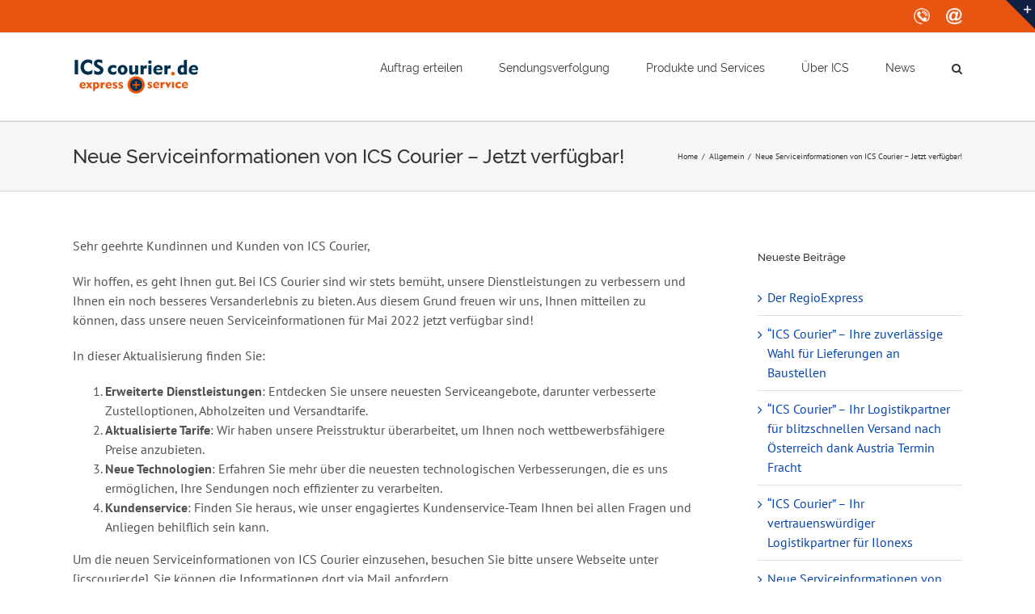

--- FILE ---
content_type: text/html; charset=UTF-8
request_url: https://www.icscourier.de/neue-serviceinformationen-von-ics-courier-jetzt-verfuegbar/
body_size: 24745
content:
<!DOCTYPE html><html class="avada-html-layout-wide" lang="de" prefix="og: http://ogp.me/ns# fb: http://ogp.me/ns/fb# og: http://ogp.me/ns#"><head><meta http-equiv="X-UA-Compatible" content="IE=edge" /><meta http-equiv="Content-Type" content="text/html; charset=utf-8"/><meta name="viewport" content="width=device-width, initial-scale=1" /><title>Neue Serviceinformationen von ICS Courier - Jetzt verfügbar! - ICS courier</title><meta name='robots' content='max-image-preview:large' /><link rel="canonical" href="https://www.icscourier.de/neue-serviceinformationen-von-ics-courier-jetzt-verfuegbar/" /><meta property="og:locale" content="de_DE" /><meta property="og:type" content="article" /><meta property="og:title" content="Neue Serviceinformationen von ICS Courier - Jetzt verfügbar! - ICS courier" /><meta property="og:description" content="Sehr geehrte Kundinnen und Kunden von ICS Courier, Wir hoffen, es geht Ihnen gut. Bei ICS Courier sind wir stets bemüht, unsere Dienstleistungen zu verbessern und Ihnen ein noch besseres Versanderlebnis zu bieten. Aus diesem Grund freuen wir uns, Ihnen mitteilen zu können, dass unsere neuen Serviceinformationen für Mai 2022 jetzt verfügbar sind! In dieser &hellip;" /><meta property="og:url" content="https://www.icscourier.de/neue-serviceinformationen-von-ics-courier-jetzt-verfuegbar/" /><meta property="og:site_name" content="ICS courier" /><meta property="article:section" content="Allgemein" /><meta property="article:published_time" content="2022-05-06T16:27:00+02:00" /><meta property="article:modified_time" content="2023-10-06T16:27:56+02:00" /><meta property="og:updated_time" content="2023-10-06T16:27:56+02:00" /><meta name="twitter:card" content="summary_large_image" /><meta name="twitter:description" content="Sehr geehrte Kundinnen und Kunden von ICS Courier, Wir hoffen, es geht Ihnen gut. Bei ICS Courier sind wir stets bemüht, unsere Dienstleistungen zu verbessern und Ihnen ein noch besseres Versanderlebnis zu bieten. Aus diesem Grund freuen wir uns, Ihnen mitteilen zu können, dass unsere neuen Serviceinformationen für Mai 2022 jetzt verfügbar sind! In dieser [&hellip;]" /><meta name="twitter:title" content="Neue Serviceinformationen von ICS Courier - Jetzt verfügbar! - ICS courier" /><link rel='dns-prefetch' href='//s.w.org' /><link rel="alternate" type="application/rss+xml" title="ICS courier &raquo; Feed" href="https://www.icscourier.de/feed/" /><link rel="alternate" type="application/rss+xml" title="ICS courier &raquo; Kommentar-Feed" href="https://www.icscourier.de/comments/feed/" /><link rel="shortcut icon" href="https://www.icscourier.de/wp-content/uploads/2018/05/PLUS-ICS-16x16.png" type="image/x-icon" /><link rel="apple-touch-icon" href="https://www.icscourier.de/wp-content/uploads/2018/05/PLUS-ICS-57x57.png"><link rel="apple-touch-icon" sizes="114x114" href="https://www.icscourier.de/wp-content/uploads/2018/05/PLUS-ICS-114x114.png"><link rel="apple-touch-icon" sizes="72x72" href="https://www.icscourier.de/wp-content/uploads/2018/05/PLUS-ICS-72x72.png"><link rel="apple-touch-icon" sizes="144x144" href="https://www.icscourier.de/wp-content/uploads/2018/05/PLUS-ICS-144x144.png"><link rel="alternate" type="application/rss+xml" title="ICS courier &raquo; Neue Serviceinformationen von ICS Courier &#8211; Jetzt verfügbar! Kommentar-Feed" href="https://www.icscourier.de/neue-serviceinformationen-von-ics-courier-jetzt-verfuegbar/feed/" /><meta property="og:title" content="Neue Serviceinformationen von ICS Courier - Jetzt verfügbar!"/><meta property="og:type" content="article"/><meta property="og:url" content="https://www.icscourier.de/neue-serviceinformationen-von-ics-courier-jetzt-verfuegbar/"/><meta property="og:site_name" content="ICS courier"/><meta property="og:description" content="Sehr geehrte Kundinnen und Kunden von ICS Courier,  Wir hoffen, es geht Ihnen gut. Bei ICS Courier sind wir stets bemüht, unsere Dienstleistungen zu verbessern und Ihnen ein noch besseres Versanderlebnis zu bieten. Aus diesem Grund freuen wir uns, Ihnen mitteilen zu können, dass unsere neuen Serviceinformationen für Mai 2022"/><meta property="og:image" content="https://www.icscourier.de/wp-content/uploads/2018/05/LOGO-ICS-157x46.png"/> <script type="text/javascript">window._wpemojiSettings = {"baseUrl":"https:\/\/s.w.org\/images\/core\/emoji\/13.1.0\/72x72\/","ext":".png","svgUrl":"https:\/\/s.w.org\/images\/core\/emoji\/13.1.0\/svg\/","svgExt":".svg","source":{"concatemoji":"https:\/\/www.icscourier.de\/wp-includes\/js\/wp-emoji-release.min.js?ver=5.9.12"}};
/*! This file is auto-generated */
!function(e,a,t){var n,r,o,i=a.createElement("canvas"),p=i.getContext&&i.getContext("2d");function s(e,t){var a=String.fromCharCode;p.clearRect(0,0,i.width,i.height),p.fillText(a.apply(this,e),0,0);e=i.toDataURL();return p.clearRect(0,0,i.width,i.height),p.fillText(a.apply(this,t),0,0),e===i.toDataURL()}function c(e){var t=a.createElement("script");t.src=e,t.defer=t.type="text/javascript",a.getElementsByTagName("head")[0].appendChild(t)}for(o=Array("flag","emoji"),t.supports={everything:!0,everythingExceptFlag:!0},r=0;r<o.length;r++)t.supports[o[r]]=function(e){if(!p||!p.fillText)return!1;switch(p.textBaseline="top",p.font="600 32px Arial",e){case"flag":return s([127987,65039,8205,9895,65039],[127987,65039,8203,9895,65039])?!1:!s([55356,56826,55356,56819],[55356,56826,8203,55356,56819])&&!s([55356,57332,56128,56423,56128,56418,56128,56421,56128,56430,56128,56423,56128,56447],[55356,57332,8203,56128,56423,8203,56128,56418,8203,56128,56421,8203,56128,56430,8203,56128,56423,8203,56128,56447]);case"emoji":return!s([10084,65039,8205,55357,56613],[10084,65039,8203,55357,56613])}return!1}(o[r]),t.supports.everything=t.supports.everything&&t.supports[o[r]],"flag"!==o[r]&&(t.supports.everythingExceptFlag=t.supports.everythingExceptFlag&&t.supports[o[r]]);t.supports.everythingExceptFlag=t.supports.everythingExceptFlag&&!t.supports.flag,t.DOMReady=!1,t.readyCallback=function(){t.DOMReady=!0},t.supports.everything||(n=function(){t.readyCallback()},a.addEventListener?(a.addEventListener("DOMContentLoaded",n,!1),e.addEventListener("load",n,!1)):(e.attachEvent("onload",n),a.attachEvent("onreadystatechange",function(){"complete"===a.readyState&&t.readyCallback()})),(n=t.source||{}).concatemoji?c(n.concatemoji):n.wpemoji&&n.twemoji&&(c(n.twemoji),c(n.wpemoji)))}(window,document,window._wpemojiSettings);</script> <style type="text/css">img.wp-smiley,
img.emoji {
	display: inline !important;
	border: none !important;
	box-shadow: none !important;
	height: 1em !important;
	width: 1em !important;
	margin: 0 0.07em !important;
	vertical-align: -0.1em !important;
	background: none !important;
	padding: 0 !important;
}</style><link rel='stylesheet' id='wp-block-library-css'  href='https://www.icscourier.de/wp-includes/css/dist/block-library/style.min.css?ver=5.9.12' type='text/css' media='all' /><style id='global-styles-inline-css' type='text/css'>body{--wp--preset--color--black: #000000;--wp--preset--color--cyan-bluish-gray: #abb8c3;--wp--preset--color--white: #ffffff;--wp--preset--color--pale-pink: #f78da7;--wp--preset--color--vivid-red: #cf2e2e;--wp--preset--color--luminous-vivid-orange: #ff6900;--wp--preset--color--luminous-vivid-amber: #fcb900;--wp--preset--color--light-green-cyan: #7bdcb5;--wp--preset--color--vivid-green-cyan: #00d084;--wp--preset--color--pale-cyan-blue: #8ed1fc;--wp--preset--color--vivid-cyan-blue: #0693e3;--wp--preset--color--vivid-purple: #9b51e0;--wp--preset--gradient--vivid-cyan-blue-to-vivid-purple: linear-gradient(135deg,rgba(6,147,227,1) 0%,rgb(155,81,224) 100%);--wp--preset--gradient--light-green-cyan-to-vivid-green-cyan: linear-gradient(135deg,rgb(122,220,180) 0%,rgb(0,208,130) 100%);--wp--preset--gradient--luminous-vivid-amber-to-luminous-vivid-orange: linear-gradient(135deg,rgba(252,185,0,1) 0%,rgba(255,105,0,1) 100%);--wp--preset--gradient--luminous-vivid-orange-to-vivid-red: linear-gradient(135deg,rgba(255,105,0,1) 0%,rgb(207,46,46) 100%);--wp--preset--gradient--very-light-gray-to-cyan-bluish-gray: linear-gradient(135deg,rgb(238,238,238) 0%,rgb(169,184,195) 100%);--wp--preset--gradient--cool-to-warm-spectrum: linear-gradient(135deg,rgb(74,234,220) 0%,rgb(151,120,209) 20%,rgb(207,42,186) 40%,rgb(238,44,130) 60%,rgb(251,105,98) 80%,rgb(254,248,76) 100%);--wp--preset--gradient--blush-light-purple: linear-gradient(135deg,rgb(255,206,236) 0%,rgb(152,150,240) 100%);--wp--preset--gradient--blush-bordeaux: linear-gradient(135deg,rgb(254,205,165) 0%,rgb(254,45,45) 50%,rgb(107,0,62) 100%);--wp--preset--gradient--luminous-dusk: linear-gradient(135deg,rgb(255,203,112) 0%,rgb(199,81,192) 50%,rgb(65,88,208) 100%);--wp--preset--gradient--pale-ocean: linear-gradient(135deg,rgb(255,245,203) 0%,rgb(182,227,212) 50%,rgb(51,167,181) 100%);--wp--preset--gradient--electric-grass: linear-gradient(135deg,rgb(202,248,128) 0%,rgb(113,206,126) 100%);--wp--preset--gradient--midnight: linear-gradient(135deg,rgb(2,3,129) 0%,rgb(40,116,252) 100%);--wp--preset--duotone--dark-grayscale: url('#wp-duotone-dark-grayscale');--wp--preset--duotone--grayscale: url('#wp-duotone-grayscale');--wp--preset--duotone--purple-yellow: url('#wp-duotone-purple-yellow');--wp--preset--duotone--blue-red: url('#wp-duotone-blue-red');--wp--preset--duotone--midnight: url('#wp-duotone-midnight');--wp--preset--duotone--magenta-yellow: url('#wp-duotone-magenta-yellow');--wp--preset--duotone--purple-green: url('#wp-duotone-purple-green');--wp--preset--duotone--blue-orange: url('#wp-duotone-blue-orange');--wp--preset--font-size--small: 13px;--wp--preset--font-size--medium: 20px;--wp--preset--font-size--large: 36px;--wp--preset--font-size--x-large: 42px;}.has-black-color{color: var(--wp--preset--color--black) !important;}.has-cyan-bluish-gray-color{color: var(--wp--preset--color--cyan-bluish-gray) !important;}.has-white-color{color: var(--wp--preset--color--white) !important;}.has-pale-pink-color{color: var(--wp--preset--color--pale-pink) !important;}.has-vivid-red-color{color: var(--wp--preset--color--vivid-red) !important;}.has-luminous-vivid-orange-color{color: var(--wp--preset--color--luminous-vivid-orange) !important;}.has-luminous-vivid-amber-color{color: var(--wp--preset--color--luminous-vivid-amber) !important;}.has-light-green-cyan-color{color: var(--wp--preset--color--light-green-cyan) !important;}.has-vivid-green-cyan-color{color: var(--wp--preset--color--vivid-green-cyan) !important;}.has-pale-cyan-blue-color{color: var(--wp--preset--color--pale-cyan-blue) !important;}.has-vivid-cyan-blue-color{color: var(--wp--preset--color--vivid-cyan-blue) !important;}.has-vivid-purple-color{color: var(--wp--preset--color--vivid-purple) !important;}.has-black-background-color{background-color: var(--wp--preset--color--black) !important;}.has-cyan-bluish-gray-background-color{background-color: var(--wp--preset--color--cyan-bluish-gray) !important;}.has-white-background-color{background-color: var(--wp--preset--color--white) !important;}.has-pale-pink-background-color{background-color: var(--wp--preset--color--pale-pink) !important;}.has-vivid-red-background-color{background-color: var(--wp--preset--color--vivid-red) !important;}.has-luminous-vivid-orange-background-color{background-color: var(--wp--preset--color--luminous-vivid-orange) !important;}.has-luminous-vivid-amber-background-color{background-color: var(--wp--preset--color--luminous-vivid-amber) !important;}.has-light-green-cyan-background-color{background-color: var(--wp--preset--color--light-green-cyan) !important;}.has-vivid-green-cyan-background-color{background-color: var(--wp--preset--color--vivid-green-cyan) !important;}.has-pale-cyan-blue-background-color{background-color: var(--wp--preset--color--pale-cyan-blue) !important;}.has-vivid-cyan-blue-background-color{background-color: var(--wp--preset--color--vivid-cyan-blue) !important;}.has-vivid-purple-background-color{background-color: var(--wp--preset--color--vivid-purple) !important;}.has-black-border-color{border-color: var(--wp--preset--color--black) !important;}.has-cyan-bluish-gray-border-color{border-color: var(--wp--preset--color--cyan-bluish-gray) !important;}.has-white-border-color{border-color: var(--wp--preset--color--white) !important;}.has-pale-pink-border-color{border-color: var(--wp--preset--color--pale-pink) !important;}.has-vivid-red-border-color{border-color: var(--wp--preset--color--vivid-red) !important;}.has-luminous-vivid-orange-border-color{border-color: var(--wp--preset--color--luminous-vivid-orange) !important;}.has-luminous-vivid-amber-border-color{border-color: var(--wp--preset--color--luminous-vivid-amber) !important;}.has-light-green-cyan-border-color{border-color: var(--wp--preset--color--light-green-cyan) !important;}.has-vivid-green-cyan-border-color{border-color: var(--wp--preset--color--vivid-green-cyan) !important;}.has-pale-cyan-blue-border-color{border-color: var(--wp--preset--color--pale-cyan-blue) !important;}.has-vivid-cyan-blue-border-color{border-color: var(--wp--preset--color--vivid-cyan-blue) !important;}.has-vivid-purple-border-color{border-color: var(--wp--preset--color--vivid-purple) !important;}.has-vivid-cyan-blue-to-vivid-purple-gradient-background{background: var(--wp--preset--gradient--vivid-cyan-blue-to-vivid-purple) !important;}.has-light-green-cyan-to-vivid-green-cyan-gradient-background{background: var(--wp--preset--gradient--light-green-cyan-to-vivid-green-cyan) !important;}.has-luminous-vivid-amber-to-luminous-vivid-orange-gradient-background{background: var(--wp--preset--gradient--luminous-vivid-amber-to-luminous-vivid-orange) !important;}.has-luminous-vivid-orange-to-vivid-red-gradient-background{background: var(--wp--preset--gradient--luminous-vivid-orange-to-vivid-red) !important;}.has-very-light-gray-to-cyan-bluish-gray-gradient-background{background: var(--wp--preset--gradient--very-light-gray-to-cyan-bluish-gray) !important;}.has-cool-to-warm-spectrum-gradient-background{background: var(--wp--preset--gradient--cool-to-warm-spectrum) !important;}.has-blush-light-purple-gradient-background{background: var(--wp--preset--gradient--blush-light-purple) !important;}.has-blush-bordeaux-gradient-background{background: var(--wp--preset--gradient--blush-bordeaux) !important;}.has-luminous-dusk-gradient-background{background: var(--wp--preset--gradient--luminous-dusk) !important;}.has-pale-ocean-gradient-background{background: var(--wp--preset--gradient--pale-ocean) !important;}.has-electric-grass-gradient-background{background: var(--wp--preset--gradient--electric-grass) !important;}.has-midnight-gradient-background{background: var(--wp--preset--gradient--midnight) !important;}.has-small-font-size{font-size: var(--wp--preset--font-size--small) !important;}.has-medium-font-size{font-size: var(--wp--preset--font-size--medium) !important;}.has-large-font-size{font-size: var(--wp--preset--font-size--large) !important;}.has-x-large-font-size{font-size: var(--wp--preset--font-size--x-large) !important;}</style><link rel='stylesheet' id='datatables-css'  href='https://www.icscourier.de/wp-content/plugins/gravity-forms-klick-tipp-manager-enterprise/css/datatables.min.css?ver=5.9.12' type='text/css' media='all' /><link rel='stylesheet' id='avada-stylesheet-css'  href='https://www.icscourier.de/wp-content/themes/Avada/assets/css/style.min.css?ver=5.7' type='text/css' media='all' /><link rel='stylesheet' id='child-style-css'  href='https://www.icscourier.de/wp-content/themes/Avada-Child-Theme/style.css?ver=5.9.12' type='text/css' media='all' /> <!--[if lte IE 9]><link rel='stylesheet' id='avada-IE-fontawesome-css'  href='https://www.icscourier.de/wp-content/themes/Avada/includes/lib/assets/fonts/fontawesome/font-awesome.min.css?ver=5.7' type='text/css' media='all' /> <![endif]--> <!--[if IE]><link rel='stylesheet' id='avada-IE-css'  href='https://www.icscourier.de/wp-content/themes/Avada/assets/css/ie.min.css?ver=5.7' type='text/css' media='all' /> <![endif]--><link rel='stylesheet' id='fusion-dynamic-css-css'  href='https://www.icscourier.de/wp-content/uploads/fusion-styles/25f39bb8c3f09f541281deddfeb4df7a.min.css?ver=5.9.12' type='text/css' media='all' /><link rel='stylesheet' id='tcm-front-styles-css-css'  href='https://www.icscourier.de/wp-content/plugins/thrive-comments/assets/css/styles.css?ver=1.1.11' type='text/css' media='all' /><link rel='stylesheet' id='dashicons-css'  href='https://www.icscourier.de/wp-includes/css/dashicons.min.css?ver=5.9.12' type='text/css' media='all' /><link rel='stylesheet' id='wp-auth-check-css'  href='https://www.icscourier.de/wp-includes/css/wp-auth-check.min.css?ver=5.9.12' type='text/css' media='all' /> <script type='text/javascript' src='https://www.icscourier.de/wp-includes/js/jquery/jquery.min.js?ver=3.6.0' id='jquery-core-js'></script> <script type='text/javascript' src='https://www.icscourier.de/wp-includes/js/jquery/jquery-migrate.min.js?ver=3.3.2' id='jquery-migrate-js'></script> <script type='text/javascript' src='https://www.icscourier.de/wp-content/plugins/gravity-forms-klick-tipp-manager-enterprise/js/datatables.min.js?ver=5.9.12' id='datatables-js'></script> <script type='text/javascript' id='tho-header-js-js-extra'>var THO_Head = {"variations":[],"post_id":"1643","element_tag":"thrive_headline","woo_tag":"tho_woo"};</script> <script type='text/javascript' src='https://www.icscourier.de/wp-content/plugins/thrive-headline-optimizer/frontend/js/header.min.js?ver=1.1.18' id='tho-header-js-js'></script> <script type='text/javascript' src='https://www.icscourier.de/wp-content/plugins/thrive-comments/assets/js/libs-frontend.min.js?ver=1.1.11' id='libs-frontend-js'></script> <link rel="https://api.w.org/" href="https://www.icscourier.de/wp-json/" /><link rel="alternate" type="application/json" href="https://www.icscourier.de/wp-json/wp/v2/posts/1643" /><link rel="EditURI" type="application/rsd+xml" title="RSD" href="https://www.icscourier.de/xmlrpc.php?rsd" /><link rel="wlwmanifest" type="application/wlwmanifest+xml" href="https://www.icscourier.de/wp-includes/wlwmanifest.xml" /><link rel='shortlink' href='https://www.icscourier.de/?p=1643' /><link rel="alternate" type="application/json+oembed" href="https://www.icscourier.de/wp-json/oembed/1.0/embed?url=https%3A%2F%2Fwww.icscourier.de%2Fneue-serviceinformationen-von-ics-courier-jetzt-verfuegbar%2F" /><link rel="alternate" type="text/xml+oembed" href="https://www.icscourier.de/wp-json/oembed/1.0/embed?url=https%3A%2F%2Fwww.icscourier.de%2Fneue-serviceinformationen-von-ics-courier-jetzt-verfuegbar%2F&#038;format=xml" /><style type="text/css">@font-face { font-family:hind;src:url(https://www.icscourier.de/fonts/hind-v8-latin-regular.woff2) format('woff2'), url(https://www.icscourier.de/fonts/hind-v8-latin-regular.woff) format('woff'), url(https://www.icscourier.de/fonts/hind-v8-latin-regular.ttf) format('truetype'), url(https://www.icscourier.de/fonts/hind-v8-latin-regular.svg#hind) format('svg');}@font-face { font-family:hind 300;src:url(https://www.icscourier.de/fonts/hind-v8-latin-300.woff2) format('woff2'), url(https://www.icscourier.de/fonts/hind-v8-latin-300.woff) format('woff'), url(https://www.icscourier.de/fonts/hind-v8-latin-300.ttf) format('truetype'), url(https://www.icscourier.de/fonts/hind-v8-latin-300.svg#hind_300) format('svg');}@font-face { font-family:hind 500;src:url(https://www.icscourier.de/fonts/hind-v8-latin-500.woff2) format('woff2'), url(https://www.icscourier.de/fonts/hind-v8-latin-500.woff) format('woff'), url(https://www.icscourier.de/fonts/hind-v8-latin-500.ttf) format('truetype'), url(https://www.icscourier.de/fonts/hind-v8-latin-500.svg#hind_500) format('svg');}@font-face { font-family:hind 700;src:url(https://www.icscourier.de/fonts/hind-v8-latin-700.woff2) format('woff2'), url(https://www.icscourier.de/fonts/hind-v8-latin-700.woff) format('woff'), url(https://www.icscourier.de/fonts/hind-v8-latin-700.ttf) format('truetype'), url(https://www.icscourier.de/fonts/hind-v8-latin-700.svg#hind_700) format('svg');}@font-face { font-family:Kanit;src:url(https://www.icscourier.de/fonts/kanit-v3-latin-100.woff2) format('woff2'), url(https://www.icscourier.de/fonts/kanit-v3-latin-100.woff) format('woff'), url(https://www.icscourier.de/fonts/kanit-v3-latin-100.ttf) format('truetype'), url(https://www.icscourier.de/fonts/kanit-v3-latin-100.svg#kanit) format('svg');}@font-face { font-family:Kanit 200;src:url(https://www.icscourier.de/fonts/kanit-v3-latin-200.woff2) format('woff2'), url(https://www.icscourier.de/fonts/kanit-v3-latin-200.woff) format('woff'), url(https://www.icscourier.de/fonts/kanit-v3-latin-200.ttf) format('truetype'), url(https://www.icscourier.de/fonts/kanit-v3-latin-200.svg#kanit_200) format('svg');}@font-face { font-family:Kanit 300;src:url(https://www.icscourier.de/fonts/kanit-v3-latin-300.woff2) format('woff2'), url(https://www.icscourier.de/fonts/kanit-v3-latin-300.woff) format('woff'), url(https://www.icscourier.de/fonts/kanit-v3-latin-300.ttf) format('truetype'), url(https://www.icscourier.de/fonts/kanit-v3-latin-300.svg#kanit_300) format('svg');}@font-face { font-family:kanit 500;src:url(https://www.icscourier.de/fonts/kanit-v3-latin-500.woff2) format('woff2'), url(https://www.icscourier.de/fonts/kanit-v3-latin-500.woff) format('woff'), url(https://www.icscourier.de/fonts/kanit-v3-latin-500.ttf) format('truetype'), url(https://www.icscourier.de/fonts/kanit-v3-latin-500.svg#kanit_500) format('svg');}@font-face { font-family:kanit 600;src:url(https://www.icscourier.de/fonts/kanit-v3-latin-600.woff2) format('woff2'), url(https://www.icscourier.de/fonts/kanit-v3-latin-600.woff) format('woff'), url(https://www.icscourier.de/fonts/kanit-v3-latin-600.ttf) format('truetype'), url(https://www.icscourier.de/fonts/kanit-v3-latin-600.svg#kanit_600) format('svg');}@font-face { font-family:Kanit ThinItalic;src:url(https://www.icscourier.de/fonts/Kanit-ThinItalic.ttf) format('woff2');}@font-face { font-family:Kanit-Black;src:url(https://www.icscourier.de/fonts/Kanit-Black.ttf) format('woff2');}@font-face { font-family:Kanit-BlackItalic;src:url(https://www.icscourier.de/fonts/Kanit-BlackItalic.ttf) format('woff2');}@font-face { font-family:Kanit-Bold;src:url(https://www.icscourier.de/fonts/Kanit-Bold.ttf) format('woff2');}@font-face { font-family:Kanit-BoldItalic;src:url(https://www.icscourier.de/fonts/Kanit-BoldItalic.ttf) format('woff2');}@font-face { font-family:Kanit-ExtraBold;src:url(https://www.icscourier.de/fonts/Kanit-ExtraBold.ttf) format('woff2');}@font-face { font-family:Kanit-ExtraBoldItalic;src:url(https://www.icscourier.de/fonts/Kanit-ExtraBoldItalic.ttf) format('woff2');}@font-face { font-family:Kanit-ExtraLight;src:url(https://www.icscourier.de/fonts/Kanit-ExtraLight.ttf) format('woff2');}@font-face { font-family:Kanit-ExtraLightItalic;src:url(https://www.icscourier.de/fonts/Kanit-ExtraLightItalic.ttf) format('woff2');}@font-face { font-family:Kanit-Italic;src:url(https://www.icscourier.de/fonts/Kanit-Italic.ttf) format('woff2');}@font-face { font-family:Kanit-Light;src:url(https://www.icscourier.de/fonts/Kanit-Light.ttf) format('woff2');}@font-face { font-family:Kanit-LightItalic;src:url(https://www.icscourier.de/fonts/Kanit-LightItalic.ttf) format('woff2');}@font-face { font-family:Kanit-Medium;src:url(https://www.icscourier.de/fonts/Kanit-Medium.ttf) format('woff2');}@font-face { font-family:Kanit-MediumItalic;src:url(https://www.icscourier.de/fonts/Kanit-MediumItalic.ttf) format('woff2');}@font-face { font-family:Kanit-Regular;src:url(https://www.icscourier.de/fonts/Kanit-Regular.ttf) format('woff2');}@font-face { font-family:Kanit-SemiBold.ttf;src:url(https://www.icscourier.de/fonts/Kanit-SemiBold.ttf) format('woff2');}@font-face { font-family:Kanit-SemiBoldItalic;src:url(https://www.icscourier.de/fonts/Kanit-SemiBoldItalic.ttf) format('woff2');}@font-face { font-family:Kanit-Thin;src:url(https://www.icscourier.de/fonts/Kanit-Thin.ttf) format('woff2');}@font-face { font-family:Lato;src:url(https://www.icscourier.de/fonts/lato-v14-latin-regular.woff2) format('woff2'), url(https://www.icscourier.de/fonts/lato-v14-latin-regular.woff) format('woff'), url(https://www.icscourier.de/fonts/lato-v14-latin-regular.ttf) format('truetype'), url(https://www.icscourier.de/fonts/lato-v14-latin-regular.svg#lato) format('svg');}@font-face { font-family:OpenSans;src:url(https://www.icscourier.de/fonts/open-sans-v15-latin-regular.woff2) format('woff2'), url(https://www.icscourier.de/fonts/open-sans-v15-latin-regular.woff) format('woff'), url(https://www.icscourier.de/fonts/open-sans-v15-latin-regular.ttf) format('truetype'), url(https://www.icscourier.de/fonts/open-sans-v15-latin-regular.svg#opensans) format('svg');}@font-face { font-family:playfairDisplay;src:url(https://www.icscourier.de/fonts/playfair-display-v13-latin-regular.woff2) format('woff2'), url(https://www.icscourier.de/fonts/playfair-display-v13-latin-regular.woff) format('woff'), url(https://www.icscourier.de/fonts/playfair-display-v13-latin-regular.ttf) format('truetype'), url(https://www.icscourier.de/fonts/playfair-display-v13-latin-regular.svg#playfairdisplay) format('svg');}@font-face { font-family:PTsans;src:url(https://www.icscourier.de/fonts/PTS55F-webfont.woff) format('woff'), url(https://www.icscourier.de/fonts/PTS55F-webfont.ttf) format('truetype'), url(https://www.icscourier.de/fonts/PTS55F-webfont.svg#ptsans) format('svg');}@font-face { font-family:Raleway;src:url(https://www.icscourier.de/fonts/Raleway-Regular.ttf) format('truetype');}</style> <script async src="https://www.googletagmanager.com/gtag/js?id=G-VX3G67KP62"></script> <script>window.dataLayer = window.dataLayer || [];
  function gtag(){dataLayer.push(arguments);}
  gtag('js', new Date());

  gtag('config', 'G-VX3G67KP62');</script><style>/* for unique landing page accent color values,  put any new css added here inside tcb-bridge/js/editor */

	/* accent color */
	#thrive-comments .tcm-color-ac,
	#thrive-comments .tcm-color-ac span {
		color: #03a9f4;
	}

	/* accent color background */
	#thrive-comments .tcm-background-color-ac,
	#thrive-comments .tcm-background-color-ac-h:hover span,
	#thrive-comments .tcm-background-color-ac-active:active {
		background-color: #03a9f4	}

	/* accent color border */
	#thrive-comments .tcm-border-color-ac {
		border-color: #03a9f4;
		outline: none;
	}

	#thrive-comments .tcm-border-color-ac-h:hover {
		border-color: #03a9f4;
	}

	#thrive-comments .tcm-border-bottom-color-ac {
		border-bottom-color: #03a9f4;
	}

	/* accent color fill*/
	#thrive-comments .tcm-svg-fill-ac {
		fill: #03a9f4;
	}

	/* accent color for general elements */

	/* inputs */
	#thrive-comments textarea:focus,
	#thrive-comments input:focus {
		border-color: #03a9f4;
		box-shadow: inset 0 0 3px #03a9f4;
	}

	/* links */
	#thrive-comments a {
		color: #03a9f4;
	}

	/*
	* buttons and login links
	* using id to override the default css border-bottom
	*/
	#thrive-comments button,
	#thrive-comments #tcm-login-up,
	#thrive-comments #tcm-login-down {
		color: #03a9f4;
		border-color: #03a9f4;
	}

	/* general buttons hover and active functionality */
	#thrive-comments button:hover,
	#thrive-comments button:active {
		background-color: #03a9f4	}</style><link rel="icon" href="https://www.icscourier.de/wp-content/uploads/2018/05/cropped-PLUS-ICS-144x144-32x32.png" sizes="32x32" /><link rel="icon" href="https://www.icscourier.de/wp-content/uploads/2018/05/cropped-PLUS-ICS-144x144-192x192.png" sizes="192x192" /><link rel="apple-touch-icon" href="https://www.icscourier.de/wp-content/uploads/2018/05/cropped-PLUS-ICS-144x144-180x180.png" /><meta name="msapplication-TileImage" content="https://www.icscourier.de/wp-content/uploads/2018/05/cropped-PLUS-ICS-144x144-270x270.png" /><style type="text/css" id="wp-custom-css">@media only screen and (max-width: 640px){
	.fusion-page-title-bar .fusion-page-title-row h1 
{font-size: 20px;
	line-height: 2;
	
	}}
	

	.fusion-page-title-bar .fusion-page-title-row h1 
{font-size: 24px;
	line-height: 3;
	
	}</style> <script type="text/javascript">var doc = document.documentElement;
		doc.setAttribute('data-useragent', navigator.userAgent);</script>  <script async src="https://www.googletagmanager.com/gtag/js?id=UA-40407050-1"></script> <script>window.dataLayer = window.dataLayer || [];
  function gtag(){dataLayer.push(arguments);}
  gtag('js', new Date());

  gtag('config', 'UA-40407050-1');</script><script id="Cookiebot" src="https://consent.cookiebot.com/uc.js" data-cbid="d7bb474c-e7c6-4ccb-88ff-7643047f9a2a" type="text/javascript" async></script></head><body class="post-template-default single single-post postid-1643 single-format-standard fusion-image-hovers fusion-body ltr fusion-sticky-header no-tablet-sticky-header no-mobile-sticky-header no-mobile-slidingbar no-mobile-totop fusion-disable-outline mobile-logo-pos-left layout-wide-mode has-sidebar fusion-top-header menu-text-align-center mobile-menu-design-modern fusion-show-pagination-text fusion-header-layout-v3 avada-responsive avada-footer-fx-none fusion-search-form-clean fusion-avatar-square"> <a class="skip-link screen-reader-text" href="#content">Skip to content</a><div id="wrapper" class=""><div id="home" style="position:relative;top:-1px;"></div><header class="fusion-header-wrapper"><div class="fusion-header-v3 fusion-logo-left fusion-sticky-menu- fusion-sticky-logo- fusion-mobile-logo-  fusion-mobile-menu-design-modern"><div class="fusion-secondary-header"><div class="fusion-row"><div class="fusion-alignright"><div class="fusion-social-links-header"><div class="fusion-social-networks"><div class="fusion-social-networks-wrapper"><a  class="custom fusion-social-network-icon fusion-tooltip fusion-custom fusion-icon-custom" style="color:#ffffff;position:relative;" href="tel:+49911891150" target="_blank" rel="noopener noreferrer" data-placement="bottom" data-title="Ruf an" data-toggle="tooltip" title="Ruf an"><span class="screen-reader-text">Ruf an</span><img src="https://www.icscourier.de/wp-content/uploads/2018/05/ICON-Telefon.png" style="width:auto;max-height:20px;" alt="Ruf an" /></a><a  class="custom fusion-social-network-icon fusion-tooltip fusion-custom fusion-icon-custom" style="color:#ffffff;position:relative;" href="mailto:info@icscourier.de" target="_blank" rel="noopener noreferrer" data-placement="bottom" data-title="E-Mail" data-toggle="tooltip" title="E-Mail"><span class="screen-reader-text">E-Mail</span><img src="https://www.icscourier.de/wp-content/uploads/2018/05/ICON-Email.png" style="width:auto;max-height:20px;" alt="E-Mail" /></a></div></div></div></div></div></div><div class="fusion-header-sticky-height"></div><div class="fusion-header"><div class="fusion-row"><div class="fusion-logo" data-margin-top="31px" data-margin-bottom="31px" data-margin-left="0px" data-margin-right="0px"> <a class="fusion-logo-link"  href="https://www.icscourier.de/" > <img src="https://www.icscourier.de/wp-content/uploads/2018/05/LOGO-ICS-157x46.png" srcset="https://www.icscourier.de/wp-content/uploads/2018/05/LOGO-ICS-157x46.png 1x, https://www.icscourier.de/wp-content/uploads/2018/05/LOGO-ICS-314x92.png 2x" width="" height="" alt="ICS courier Logo" retina_logo_url="https://www.icscourier.de/wp-content/uploads/2018/05/LOGO-ICS-314x92.png" class="fusion-standard-logo" /> </a></div><nav class="fusion-main-menu" aria-label="Main Menu"><ul role="menubar" id="menu-hauptmenue" class="fusion-menu"><li  id="menu-item-97"  class="menu-item menu-item-type-post_type menu-item-object-page menu-item-97"  data-item-id="97"><a  href="https://www.icscourier.de/online-buchung/" class="fusion-bar-highlight" role="menuitem"><span class="menu-text">Auftrag erteilen</span></a></li><li  id="menu-item-101"  class="menu-item menu-item-type-post_type menu-item-object-page menu-item-101"  data-item-id="101"><a  href="https://www.icscourier.de/sendungsverfolgung/" class="fusion-bar-highlight" role="menuitem"><span class="menu-text">Sendungsverfolgung</span></a></li><li  id="menu-item-801"  class="menu-item menu-item-type-post_type menu-item-object-page menu-item-801"  data-item-id="801"><a  href="https://www.icscourier.de/versandloesungen/" class="fusion-bar-highlight" role="menuitem"><span class="menu-text">Produkte und Services</span></a></li><li  id="menu-item-100"  class="menu-item menu-item-type-post_type menu-item-object-page menu-item-100"  data-item-id="100"><a  href="https://www.icscourier.de/ueber-ics-courier/" class="fusion-bar-highlight" role="menuitem"><span class="menu-text">Über ICS</span></a></li><li  id="menu-item-737"  class="menu-item menu-item-type-post_type menu-item-object-page current_page_parent menu-item-737"  data-item-id="737"><a  href="https://www.icscourier.de/news/" class="fusion-bar-highlight" role="menuitem"><span class="menu-text">News</span></a></li><li class="fusion-custom-menu-item fusion-main-menu-search"><a class="fusion-main-menu-icon fusion-bar-highlight" href="#" aria-label="Search" data-title="Search" title="Search"></a><div class="fusion-custom-menu-item-contents"><form role="search" class="searchform fusion-search-form" method="get" action="https://www.icscourier.de/"><div class="fusion-search-form-content"><div class="fusion-search-field search-field"> <label class="screen-reader-text" for="s">Search for:</label> <input type="text" value="" name="s" class="s" placeholder="Search ..." required aria-required="true" aria-label="Search ..."/></div><div class="fusion-search-button search-button"> <input type="submit" class="fusion-search-submit searchsubmit" value="&#xf002;" /></div></div></form></div></li></ul></nav><div class="fusion-mobile-menu-icons"> <a href="#" class="fusion-icon fusion-icon-bars" aria-label="Toggle mobile menu" aria-expanded="false"></a></div><nav class="fusion-mobile-nav-holder fusion-mobile-menu-text-align-left"></nav></div></div></div><div class="fusion-clearfix"></div></header><div id="sliders-container"></div><div class="fusion-page-title-bar fusion-page-title-bar-none fusion-page-title-bar-left"><div class="fusion-page-title-row"><div class="fusion-page-title-wrapper"><div class="fusion-page-title-captions"><h1 class="entry-title">Neue Serviceinformationen von ICS Courier &#8211; Jetzt verfügbar!</h1></div><div class="fusion-page-title-secondary"><div class="fusion-breadcrumbs"><span itemscope itemtype="http://data-vocabulary.org/Breadcrumb"><a itemprop="url" href="https://www.icscourier.de"><span itemprop="title">Home</span></a></span><span class="fusion-breadcrumb-sep">/</span><span itemscope itemtype="http://data-vocabulary.org/Breadcrumb"><a itemprop="url" href="https://www.icscourier.de/category/allgemein/"><span itemprop="title">Allgemein</span></a></span><span class="fusion-breadcrumb-sep">/</span><span class="breadcrumb-leaf">Neue Serviceinformationen von ICS Courier &#8211; Jetzt verfügbar!</span></div></div></div></div></div><main id="main" role="main" class="clearfix " style=""><div class="fusion-row" style=""><section id="content" style="float: left;"><article id="post-1643" class="post post-1643 type-post status-publish format-standard hentry category-allgemein"> <span class="entry-title" style="display: none;">Neue Serviceinformationen von ICS Courier &#8211; Jetzt verfügbar!</span><div class="post-content"><p>Sehr geehrte Kundinnen und Kunden von ICS Courier,</p><p>Wir hoffen, es geht Ihnen gut. Bei ICS Courier sind wir stets bemüht, unsere Dienstleistungen zu verbessern und Ihnen ein noch besseres Versanderlebnis zu bieten. Aus diesem Grund freuen wir uns, Ihnen mitteilen zu können, dass unsere neuen Serviceinformationen für Mai 2022 jetzt verfügbar sind!</p><p>In dieser Aktualisierung finden Sie:</p><ol type="1"><li><strong>Erweiterte Dienstleistungen</strong>: Entdecken Sie unsere neuesten Serviceangebote, darunter verbesserte Zustelloptionen, Abholzeiten und Versandtarife.</li><li><strong>Aktualisierte Tarife</strong>: Wir haben unsere Preisstruktur überarbeitet, um Ihnen noch wettbewerbsfähigere Preise anzubieten.</li><li><strong>Neue Technologien</strong>: Erfahren Sie mehr über die neuesten technologischen Verbesserungen, die es uns ermöglichen, Ihre Sendungen noch effizienter zu verarbeiten.</li><li><strong>Kundenservice</strong>: Finden Sie heraus, wie unser engagiertes Kundenservice-Team Ihnen bei allen Fragen und Anliegen behilflich sein kann.</li></ol><p>Um die neuen Serviceinformationen von ICS Courier einzusehen, besuchen Sie bitte unsere Webseite unter [icscourier.de]. Sie können die Informationen dort via Mail anfordern.</p><p>Wir hoffen, dass Ihnen diese Aktualisierung gefällt und dass sie Ihnen dabei hilft, unsere Dienstleistungen optimal zu nutzen. Wenn Sie Fragen oder Anmerkungen haben oder weitere Informationen benötigen, zögern Sie bitte nicht, uns zu kontaktieren. Wir sind hier, um Ihnen zu helfen!</p><p>Vielen Dank, dass Sie ICS Courier als Ihren Versandpartner gewählt haben. Wir freuen uns darauf, Ihnen weiterhin erstklassigen Service zu bieten.</p><div class="shariff shariff-main shariff-align-flex-start shariff-widget-align-flex-start" style="display:none"><div class="ShariffHeadline">Teile diesen Beitrag:</div><ul class="shariff-buttons theme-round orientation-horizontal buttonsize-medium"><li class="shariff-button facebook" style="background-color:#102045"><a href="https://www.facebook.com/sharer/sharer.php?u=https%3A%2F%2Fwww.icscourier.de%2Fneue-serviceinformationen-von-ics-courier-jetzt-verfuegbar%2F" title="Bei Facebook teilen" aria-label="Bei Facebook teilen" role="button" rel="noopener nofollow" class="shariff-link" target="_blank" style="background-color:#e85511; color:#fff"><span class="shariff-icon"><svg width="32px" height="20px" xmlns="http://www.w3.org/2000/svg" viewBox="0 0 18 32"><path d="M17.1 0.2v4.7h-2.8q-1.5 0-2.1 0.6t-0.5 1.9v3.4h5.2l-0.7 5.3h-4.5v13.6h-5.5v-13.6h-4.5v-5.3h4.5v-3.9q0-3.3 1.9-5.2t5-1.8q2.6 0 4.1 0.2z"/></svg></span><span class="shariff-text">teilen</span>&nbsp;</a></li><li class="shariff-button whatsapp shariff-mobile" style="background-color:#102045"><a href="whatsapp://send?text=Neue+Serviceinformationen+von+ICS+Courier+%E2%80%93+Jetzt+verf%C3%BCgbar%21%20https%3A%2F%2Fwww.icscourier.de%2Fneue-serviceinformationen-von-ics-courier-jetzt-verfuegbar%2F" title="Bei WhatsApp teilen" aria-label="Bei WhatsApp teilen" role="button" rel="nofollow" class="shariff-link" target="_blank" style="background-color:#e85511; color:#fff"><span class="shariff-icon"><svg width="32px" height="20px" xmlns="http://www.w3.org/2000/svg" viewBox="0 0 32 32"><path d="M17.6 17.4q0.2 0 1.7 0.8t1.6 0.9q0 0.1 0 0.3 0 0.6-0.3 1.4-0.3 0.7-1.3 1.2t-1.8 0.5q-1 0-3.4-1.1-1.7-0.8-3-2.1t-2.6-3.3q-1.3-1.9-1.3-3.5v-0.1q0.1-1.6 1.3-2.8 0.4-0.4 0.9-0.4 0.1 0 0.3 0t0.3 0q0.3 0 0.5 0.1t0.3 0.5q0.1 0.4 0.6 1.6t0.4 1.3q0 0.4-0.6 1t-0.6 0.8q0 0.1 0.1 0.3 0.6 1.3 1.8 2.4 1 0.9 2.7 1.8 0.2 0.1 0.4 0.1 0.3 0 1-0.9t0.9-0.9zM14 26.9q2.3 0 4.3-0.9t3.6-2.4 2.4-3.6 0.9-4.3-0.9-4.3-2.4-3.6-3.6-2.4-4.3-0.9-4.3 0.9-3.6 2.4-2.4 3.6-0.9 4.3q0 3.6 2.1 6.6l-1.4 4.2 4.3-1.4q2.8 1.9 6.2 1.9zM14 2.2q2.7 0 5.2 1.1t4.3 2.9 2.9 4.3 1.1 5.2-1.1 5.2-2.9 4.3-4.3 2.9-5.2 1.1q-3.5 0-6.5-1.7l-7.4 2.4 2.4-7.2q-1.9-3.2-1.9-6.9 0-2.7 1.1-5.2t2.9-4.3 4.3-2.9 5.2-1.1z"/></svg></span><span class="shariff-text">teilen</span>&nbsp;</a></li><li class="shariff-button xing" style="background-color:#102045"><a href="https://www.xing.com/social_plugins/share?url=https%3A%2F%2Fwww.icscourier.de%2Fneue-serviceinformationen-von-ics-courier-jetzt-verfuegbar%2F" title="Bei Xing teilen" aria-label="Bei Xing teilen" role="button" rel="noopener nofollow" class="shariff-link" target="_blank" style="background-color:#e85511; color:#fff"><span class="shariff-icon"><svg width="32px" height="20px" xmlns="http://www.w3.org/2000/svg" viewBox="0 0 25 32"><path d="M10.7 11.9q-0.2 0.3-4.6 8.2-0.5 0.8-1.2 0.8h-4.3q-0.4 0-0.5-0.3t0-0.6l4.5-8q0 0 0 0l-2.9-5q-0.2-0.4 0-0.7 0.2-0.3 0.5-0.3h4.3q0.7 0 1.2 0.8zM25.1 0.4q0.2 0.3 0 0.7l-9.4 16.7 6 11q0.2 0.4 0 0.6-0.2 0.3-0.6 0.3h-4.3q-0.7 0-1.2-0.8l-6-11.1q0.3-0.6 9.5-16.8 0.4-0.8 1.2-0.8h4.3q0.4 0 0.5 0.3z"/></svg></span><span class="shariff-text">teilen</span>&nbsp;</a></li><li class="shariff-button printer" style="background-color:#102045"><a href="javascript:window.print()" title="drucken" aria-label="drucken" role="button" rel="noopener nofollow" class="shariff-link" style="background-color:#e85511; color:#fff"><span class="shariff-icon"><svg width="32px" height="20px" xmlns="http://www.w3.org/2000/svg" viewBox="0 0 30 32"><path d="M6.8 27.4h16v-4.6h-16v4.6zM6.8 16h16v-6.8h-2.8q-0.7 0-1.2-0.5t-0.5-1.2v-2.8h-11.4v11.4zM27.4 17.2q0-0.5-0.3-0.8t-0.8-0.4-0.8 0.4-0.3 0.8 0.3 0.8 0.8 0.3 0.8-0.3 0.3-0.8zM29.7 17.2v7.4q0 0.2-0.2 0.4t-0.4 0.2h-4v2.8q0 0.7-0.5 1.2t-1.2 0.5h-17.2q-0.7 0-1.2-0.5t-0.5-1.2v-2.8h-4q-0.2 0-0.4-0.2t-0.2-0.4v-7.4q0-1.4 1-2.4t2.4-1h1.2v-9.7q0-0.7 0.5-1.2t1.2-0.5h12q0.7 0 1.6 0.4t1.3 0.8l2.7 2.7q0.5 0.5 0.9 1.4t0.4 1.6v4.6h1.1q1.4 0 2.4 1t1 2.4z"/></svg></span><span class="shariff-text">drucken</span>&nbsp;</a></li></ul></div><span id="tho-end-content" style="display: block; visibility: hidden;"></span><span class="tve-leads-two-step-trigger tl-2step-trigger-0"></span><span class="tve-leads-two-step-trigger tl-2step-trigger-0"></span></div><div class="fusion-meta-info"><div class="fusion-meta-info-wrapper"><span class="vcard rich-snippet-hidden"><span class="fn"><a href="https://www.icscourier.de/author/oliver/" title="Beiträge von Oliver" rel="author">Oliver</a></span></span><span class="updated rich-snippet-hidden">2023-10-06T18:27:56+02:00</span><span>6. Mai 2022</span><span class="fusion-inline-sep">|</span></div></div></article></section><aside id="sidebar" role="complementary" class="sidebar fusion-widget-area fusion-content-widget-area fusion-sidebar-right fusion-blogsidebar" style="float: right;" ><section id="recent-posts-2" class="widget widget_recent_entries"><div class="heading"><h4 class="widget-title">Neueste Beiträge</h4></div><ul><li> <a href="https://www.icscourier.de/der-regioexpress/">Der RegioExpress</a></li><li> <a href="https://www.icscourier.de/ics-courier-ihre-zuverlaessige-wahl-fuer-lieferungen-an-baustellen/">&#8220;ICS Courier&#8221; &#8211; Ihre zuverlässige Wahl für Lieferungen an Baustellen</a></li><li> <a href="https://www.icscourier.de/ics-courier-ihr-logistikpartner-fuer-blitzschnellen-versand-nach-oesterreich-dank-austria-termin-fracht/">&#8220;ICS Courier&#8221; &#8211; Ihr Logistikpartner für blitzschnellen Versand nach Österreich dank Austria Termin Fracht</a></li><li> <a href="https://www.icscourier.de/ics-courier-ihr-vertrauenswuerdiger-logistikpartner-fuer-ilonexs/">&#8220;ICS Courier&#8221; &#8211; Ihr vertrauenswürdiger Logistikpartner für Ilonexs</a></li><li> <a href="https://www.icscourier.de/neue-serviceinformationen-von-ics-courier-jetzt-verfuegbar/" aria-current="page">Neue Serviceinformationen von ICS Courier &#8211; Jetzt verfügbar!</a></li></ul></section></aside></div></main><div class="fusion-footer"><footer role="contentinfo" class="fusion-footer-widget-area fusion-widget-area"><div class="fusion-row"><div class="fusion-columns fusion-columns-4 fusion-widget-area"><div class="fusion-column col-lg-3 col-md-3 col-sm-3"><section id="custom_html-3" class="widget_text fusion-footer-widget-column widget widget_custom_html"><h4 class="widget-title">Kundenbewertungen</h4><div class="textwidget custom-html-widget"><div id="auorg-bg"> <a href="https://www.ausgezeichnet.org" target="_blank" title="Unabh&auml;ngige Bewertungen, Kundenbewertungen und G&uuml;tesiegel von Ausgezeichnet.org" class="auorg-br" rel="noopener"> <span style="font-size:8px;font-weight:normal;text-transform:uppercase;">Ausgezeichnet.org</span></a></div> <script type="text/javascript" src="//siegel.ausgezeichnet.org/widgets/js/515c33020cf2ab3071b3309a/widget.js"></script> </div><div style="clear:both;"></div></section></div><div class="fusion-column col-lg-3 col-md-3 col-sm-3"><section id="nav_menu-2" class="fusion-footer-widget-column widget widget_nav_menu"><h4 class="widget-title">Hilfreiche Links</h4><div class="menu-footer-hilfreiche-links-container"><ul id="menu-footer-hilfreiche-links" class="menu"><li id="menu-item-335" class="menu-item menu-item-type-post_type menu-item-object-page menu-item-335"><a href="https://www.icscourier.de/faq/">FAQ – Häufig gestellte Fragen</a></li><li id="menu-item-734" class="menu-item menu-item-type-post_type menu-item-object-page menu-item-734"><a href="https://www.icscourier.de/support-unterstuetzung/">Hilfe / Support</a></li><li id="menu-item-199" class="menu-item menu-item-type-post_type menu-item-object-page menu-item-199"><a href="https://www.icscourier.de/kontakt/">Kontakt</a></li></ul></div><div style="clear:both;"></div></section></div><div class="fusion-column col-lg-3 col-md-3 col-sm-3"><section id="recent-posts-3" class="fusion-footer-widget-column widget widget_recent_entries"><h4 class="widget-title">Neueste Beiträge</h4><ul><li> <a href="https://www.icscourier.de/der-regioexpress/">Der RegioExpress</a></li><li> <a href="https://www.icscourier.de/ics-courier-ihre-zuverlaessige-wahl-fuer-lieferungen-an-baustellen/">&#8220;ICS Courier&#8221; &#8211; Ihre zuverlässige Wahl für Lieferungen an Baustellen</a></li><li> <a href="https://www.icscourier.de/ics-courier-ihr-logistikpartner-fuer-blitzschnellen-versand-nach-oesterreich-dank-austria-termin-fracht/">&#8220;ICS Courier&#8221; &#8211; Ihr Logistikpartner für blitzschnellen Versand nach Österreich dank Austria Termin Fracht</a></li></ul><div style="clear:both;"></div></section></div><div class="fusion-column fusion-column-last col-lg-3 col-md-3 col-sm-3"><section id="social_links-widget-3" class="fusion-footer-widget-column widget social_links"><h4 class="widget-title">ICS in den sozialen Netzwerken</h4><div class="fusion-social-networks"><div class="fusion-social-networks-wrapper"> <a class="fusion-social-network-icon fusion-tooltip fusion-facebook fusion-icon-facebook" href="https://www.facebook.com/icscourier.de"   title="Facebook" aria-label="Facebook" rel="noopener noreferrer" target="_blank" style="font-size:24px;color:#ffffff;"></a> <a class="fusion-social-network-icon fusion-tooltip fusion-twitter fusion-icon-twitter" href="https://twitter.com/icscourier"   title="Twitter" aria-label="Twitter" rel="noopener noreferrer" target="_blank" style="font-size:24px;color:#ffffff;"></a> <a class="fusion-social-network-icon fusion-tooltip fusion-youtube fusion-icon-youtube" href="http://www.youtube.com/user/icscouriernue?sub_confirmation=1"   title="YouTube" aria-label="YouTube" rel="noopener noreferrer" target="_blank" style="font-size:24px;color:#ffffff;"></a> <a class="fusion-social-network-icon fusion-tooltip fusion-soundcloud fusion-icon-soundcloud" href="https://soundcloud.com/ics-courier"   title="Soundcloud" aria-label="Soundcloud" rel="noopener noreferrer" target="_blank" style="font-size:24px;color:#ffffff;"></a> <a class="fusion-social-network-icon fusion-tooltip fusion-xing fusion-icon-xing" href="https://www.xing.com/companies/icscourier"   title="Xing" aria-label="Xing" rel="noopener noreferrer" target="_blank" style="font-size:24px;color:#ffffff;"></a></div></div><div style="clear:both;"></div></section></div><div class="fusion-clearfix"></div></div></div></footer><footer id="footer" class="fusion-footer-copyright-area"><div class="fusion-row"><div class="fusion-copyright-content"><div class="fusion-copyright-notice"><div><div style="text-align:left; float:left;"> Copyright 2019 by ICS Courier GmbH</div><div style="text-align:right; float:right;"> <a href="../allgemeine-geschaeftsbedingungen-agb">AGB</a> | <a href="../impressum">Impressum</a> | <a href="../datenschutzerklaerung">Datenschutzerklärung</a> | <a href="../cookie-erklaerung">Cookie-Erklärung</a> | <a href="../haftungsausschluss-disclaimer">Disclaimer</a></div></div></div></div></div></footer></div><div id="slidingbar-area" class="slidingbar-area fusion-sliding-bar-area fusion-widget-area fusion-sliding-bar-position-top fusion-sliding-bar-text-align-left fusion-sliding-bar-toggle-triangle" data-breakpoint="800" data-toggle="triangle"><div class="fusion-sb-toggle-wrapper"> <a class="fusion-sb-toggle" href="#"><span class="screen-reader-text">Toggle Sliding Bar Area</span></a></div><div id="slidingbar" class="fusion-sliding-bar"><div class="fusion-row"><div class="fusion-columns row fusion-columns-4columns columns-4"><div class="fusion-column col-lg-3 col-md-3 col-sm-3"><section id="media_image-3" class="fusion-slidingbar-widget-column widget widget_media_image"><img width="167" height="45" src="https://www.icscourier.de/wp-content/uploads/2018/05/oie_22195543aAkPruoO.png" class="image wp-image-50  attachment-full size-full" alt="ICS courier Logo" loading="lazy" style="max-width: 100%; height: auto;" /><div style="clear:both;"></div></section></div><div class="fusion-column col-lg-3 col-md-3 col-sm-3"><section id="text-9" class="fusion-slidingbar-widget-column widget widget_text"><h4 class="widget-title">Adresse</h4><div class="textwidget"><p>ICS Courier GmbH<br /> Boxdorfer Straße 13<br /> 90765 Fürth<br /> Deutschland</p></div><div style="clear:both;"></div></section></div><div class="fusion-column col-lg-3 col-md-3 col-sm-3"><section id="custom_html-2" class="widget_text fusion-slidingbar-widget-column widget widget_custom_html"><h4 class="widget-title">Kontaktdaten</h4><div class="textwidget custom-html-widget">Tel.: <a href="tel:+49911891150">+49 (911) 89 11 5-0</a><br> Fax: +49 (911) 89 11 5-59<br> Mail: <a href="mailto:info@icscourier.de">info@icscourier.de</a><br> Web: <a href="https://icscourier.de">www.icscourier.de</a></div><div style="clear:both;"></div></section></div><div class="fusion-column col-lg-3 col-md-3 col-sm-3"><section id="social_links-widget-2" class="fusion-slidingbar-widget-column widget social_links"><h4 class="widget-title">ICS in den Sozialen Netzwerken</h4><div class="fusion-social-networks"><div class="fusion-social-networks-wrapper"> <a class="fusion-social-network-icon fusion-tooltip fusion-facebook fusion-icon-facebook" href="https://www.facebook.com/icscourier.de"  data-placement="bottom" data-title="Facebook" data-toggle="tooltip" data-original-title=""  title="Facebook" aria-label="Facebook" rel="noopener noreferrer" target="_blank" style="font-size:24px;color:#ffffff;"></a> <a class="fusion-social-network-icon fusion-tooltip fusion-twitter fusion-icon-twitter" href="https://twitter.com/icscourier"  data-placement="bottom" data-title="Twitter" data-toggle="tooltip" data-original-title=""  title="Twitter" aria-label="Twitter" rel="noopener noreferrer" target="_blank" style="font-size:24px;color:#ffffff;"></a> <a class="fusion-social-network-icon fusion-tooltip fusion-youtube fusion-icon-youtube" href="http://www.youtube.com/user/icscouriernue?sub_confirmation=1"  data-placement="bottom" data-title="Youtube" data-toggle="tooltip" data-original-title=""  title="YouTube" aria-label="YouTube" rel="noopener noreferrer" target="_blank" style="font-size:24px;color:#ffffff;"></a> <a class="fusion-social-network-icon fusion-tooltip fusion-soundcloud fusion-icon-soundcloud" href="https://soundcloud.com/ics-courier"  data-placement="bottom" data-title="Soundcloud" data-toggle="tooltip" data-original-title=""  title="Soundcloud" aria-label="Soundcloud" rel="noopener noreferrer" target="_blank" style="font-size:24px;color:#ffffff;"></a> <a class="fusion-social-network-icon fusion-tooltip fusion-xing fusion-icon-xing" href="https://www.xing.com/companies/icscourier"  data-placement="bottom" data-title="Xing" data-toggle="tooltip" data-original-title=""  title="Xing" aria-label="Xing" rel="noopener noreferrer" target="_blank" style="font-size:24px;color:#ffffff;"></a></div></div><div style="clear:both;"></div></section></div><div class="fusion-clearfix"></div></div></div></div></div></div> <a class="fusion-one-page-text-link fusion-page-load-link"></a> <script type="text/template" id="comments-conversion"><# if ( html_switch === 'tcm_live_update' ) { #>
	<div class="tcm-thank-you-submited tcm-border-color-ac">
		<#= custom_message #>
	</div>
<# } #>
<# if ( html_switch === 'tcm_related_posts' ) { #>
	<div class="tcm-posts tcm-border-color-ac">
	        <#= custom_message #>
	        <div class="tcm-posts-list <# if ( ! show_featured_image ) { #> no-featured-image <# } #> clear-this posts-length-<#= ThriveComments.related_posts.length #>">
		        <# ThriveComments.related_posts.forEach( function ( value ) { #>
			        <div class="tcm-post tcm-color-ac <# if ( ! show_featured_image ) { #> tcm-border-bottom-color-ac <# } #>">
				        <# if ( show_featured_image ) { #>
				            <div>
		                         <a href="<#= value.guid #>" style="background-image: url(<#= value.featured_image #>)" class="tcm-related-thumbnail <# if ( ! value.featured_image ) { #>tcm-no-featured-image<# } #>">
	                            </a>
				            </div>
					    <# } #>
				        <h3><a href="<#= value.guid #>">

								<span>
									<svg class="related-posts-arrow tcm-svg-fill-ac"><use xlink:href="#tcm-related-posts-arrow"></use></svg>								</span>


								<#= value.post_title #>

								</#></a></h3>
			        </div>
		        <# } ) #>
	        </div>
	</div>
<# } #>
<# if ( html_switch === 'tcm_social_share' ) { #>
	<div class="tcm-share-post tcm-border-color-ac">
		<#= custom_message #>
		<div class="share-buttons">
			<# if ( share_btns.fb_share ) { #><div class="fb-button" data-href="http://www.facebook.com/share.php"></div><# } #>
			<# if ( share_btns.tw_share ) { #><div class="tw-button" data-href="https://twitter.com/intent/tweet"></div><# } #>
			<# if ( share_btns.lk_share ) { #><div class="in-button" data-href="https://www.linkedin.com/cws/share"></div><# } #>
			<# if ( share_btns.pt_share ) { #><div class="pt-button" data-href="http://pinterest.com/pin/create/button"></div><# } #>
			<# if ( share_btns.gg_share ) { #><div class="gm-button" data-href="https://plus.google.com/share"></div><# } #>
			<# if ( share_btns.xi_share ) { #><div class="xi-button" data-href="https://www.xing.com/spi/shares/new"></div><# } #>
		</div>
	</div>
<# } #></script><script type="text/template" id="comments-create"><# if ( ! current_user_id && comment_registration ) { #>
<div class="tcm-error-heading">
	<p><#= ThriveComments.util.render_label('login_submit_comment') #></p>
</div>
<# } #>
<div class="tcm-comment-wrapper">
	<# if ( ! close_comments ) { #>
	<div class="tcm-create-post-container comment-id-<#= id #>" data-position="<#= position #>" data-comment-id="<#= id #>">
		<# if ( gravatarActive ) { #>
		<div class="left">
			<div class="tcm-client-avatar"
			<# if(typeof (ThriveComments.social_user) !== 'undefined'){#>style="background-image: url('<#= ThriveComments.social_user.picture #>')"<#}else{#>style="background-image: url('<#= photo_src #>')"<#}#>></div>
	</div>
	<# } #>
	<div class="right">
		<div class="tcm-post-input-container">
			<div class="tcm-error-message"></div>
			<textarea <# if ( mainInput ) { #> class='mainInput' <# } #> id='tcm-post-content' name="tcm-post-content" placeholder="<#= ThriveComments.util.render_label('enter_comment') #>"><#= comment_content #></textarea>
		</div>
		<div class="tcm-comment-additional-fields">
			<div class="inner clear-this">
				<# if ( ThriveComments.current_user.ID || typeof (ThriveComments.social_user) !== 'undefined') { #>
				<div class="tcm-comment-as">
					<div class="tcm-comment-as-label">
						<p><#= ThriveComments.util.render_label('commenting_as',ThriveComments.current_user.display_name || ( ThriveComments.social_user && ThriveComments.social_user.name ) ) #></p>
					</div>
					<div class="tcm-logout-label">
						<a <# if(ThriveComments.current_user.ID){#>href="https://www.icscourier.de/wp-login.php?action=logout&amp;_wpnonce=fd3d76bf05"<#}#>><#= ThriveComments.util.render_label('logout_change') #></a>
					</div>
				</div>

				<div class="tcm-btn-div">
					<button class="tcm-save-btn tcm-save-btn-right tcm-truncate tcm-transparent tcm-border-color-ac-h " id="tcm-submit-comment" data-parent="<#= id #>" data-level="<#= level #>" type="submit">
						<#= ThriveComments.util.render_label('submit_comment') #>
					</button>
				</div>

				<# if ( ! ThriveComments.close_comments && ThriveComments.email_services.length !== 0 ) { #>
					<label class="tcm_receive_notif_container">
						<#= ThriveComments.util.render_label('tcm_receive_notifications') #>
						<input id="tcm_receive_notifications" class="form-input" type="checkbox" name="tcm_receive_notifications"/>
						<span class="checkmark"></span>
					</label>
				<# } #>

				<# if ( ThriveComments.settings.remember_me === '1' ) { #>
				<label class="tcm_remember_me">
					<#= ThriveComments.util.render_label('remember_me') #>
					<input id="tcm_remember_me" class="form-input" type="checkbox" name="tcm_remember_me"/>
					<span class="checkmark"></span>
				</label>
				<# } #>

				<# } else if( ThriveComments.settings.comment_registration && !ThriveComments.current_user.ID) { #>

				<# if ( ! current_user_id ) { #>
					<# if ( ! ThriveComments.close_comments && ThriveComments.email_services.length !== 0 ) { #>
						<label class="tcm_receive_notif_container">
							<#= ThriveComments.util.render_label('tcm_receive_notifications') #>
							<input id="tcm_receive_notifications" class="form-input" type="checkbox" name="tcm_receive_notifications"/>
							<span class="checkmark"></span>
						</label>
					<# } #>
				<button class="tcm-show-login tcm-save-btn-center" id="tcm-login-up" data-parent="<#= id #>" data-level="<#= level #>" type="submit">
					<#= ThriveComments.util.render_label('login_on_website') #>
				</button>
				<# } #>
				<# } else {#>
				<div class="tcm-guest">
					<# if ( !ThriveComments.settings.comment_registration && !ThriveComments.current_user.ID ) {#>
						<p><#= ThriveComments.util.render_label('guest_comment') #></p>
						<div class="tcm-error-message"></div>
						<input id="tcm-guest-name" class="form-input" type="text" name="name" placeholder="<#= ThriveComments.util.render_label('name') #>"/>
						<div class="tcm-error-message"></div>
						<input id="tcm-guest-email" class="form-input" type="text" name="email" placeholder="<#= ThriveComments.util.render_label('email') #>"/>
						<# if(ThriveComments.settings.tcm_show_url == 1){#>
							<div class="tcm-error-message"></div>
							<input id="tcm-author-url" class="form-input" type="text" name="url" placeholder="<#= ThriveComments.util.render_label('website') #>"/>
						<# } #>
					<# } #>


					<# if ( ! ThriveComments.close_comments && ThriveComments.email_services.length !== 0 ) { #>
						<label class="tcm_receive_notif_container">
							<#= ThriveComments.util.render_label('tcm_receive_notifications') #>
							<input id="tcm_receive_notifications" class="form-input" type="checkbox" name="tcm_receive_notifications"/>
							<span class="checkmark"></span>
						</label>
					<# } #>

					<# if ( ThriveComments.settings.remember_me === '1' ) { #>
						<label class="tcm_remember_me">
							<#= ThriveComments.util.render_label('remember_me') #>
							<input id="tcm_remember_me" class="form-input" type="checkbox" name="tcm_remember_me"/>
							<span class="checkmark"></span>
						</label>
					<# } #>

					<# if ( ThriveComments.settings.storing_consent === '1' && !ThriveComments.current_user.ID ) { #>
						<label class="tcm_remember_me tcm_last_label">
							<span class="tcm-consent-text"><#= ThriveComments.util.render_label('storing_consent') #></span>
							<div class="tcm-error-message"></div>
							<input id="tcm_storing_consent" class="form-input" type="checkbox" name="tcm_storing_consent"/>
							<span class="checkmark"></span>
						</label>
					<# } #>

					<button class="tcm-save-btn tcm-truncate tcm-transparent tcm-border-color-ac-h" id="tcm-submit-comment" data-parent="<#= id #>" data-level="<#= level #>" type="submit">
						<#= ThriveComments.util.render_label('submit_comment') #>
					</button>
				</div>

				<# if ( ( ! current_user_id && ThriveComments.settings.login_activation ) || ( ThriveComments.settings.tcm_enable_social_signin === '1' &&
						( ( ThriveComments.settings.tcm_api_status.google === 1 && ThriveComments.settings.tcm_api_status.google_api === 1 ) ||
						( ThriveComments.settings.tcm_api_status.facebook === 1 && ThriveComments.settings.tcm_api_status.facebook_api === 1 ) ) ) ) { #>
				<div class="tcm-separator">
					<span>or</span>
				</div>
				<# } #>
				<div class="tcm-user-details">
					<# if ( ! current_user_id && ThriveComments.settings.tcm_enable_social_signin === '1' && ( ThriveComments.social_user === undefined &&
							( ThriveComments.settings.tcm_api_status.google === 1 && ThriveComments.settings.tcm_api_status.google_api === 1 ) ||
							( ThriveComments.settings.tcm_api_status.facebook === 1 && ThriveComments.settings.tcm_api_status.facebook_api === 1 ) ) ) { #>
					<div class="tcm-social-accounts">
						<p>
							<#= ThriveComments.util.render_label('social_account') #>
						</p>
						<# if(ThriveComments.settings.tcm_api_status.facebook === 1 && ThriveComments.settings.tcm_api_status.facebook_api === 1){#>
						<a href="javascript:void(0)" id="tcm-fb-logo" class="tcm-social-share-logo">
						                                            <span class="tcm-share-info">
							                                            <#= ThriveComments.util.render_label('signin_facebook') #>
						                                            </span>
						</a>
						<# } #>
						<# if(ThriveComments.settings.tcm_api_status.google === 1 && ThriveComments.settings.tcm_api_status.google_api === 1){#>
						<a href="javascript:void(0)" id="tcm-gp-logo" class="tcm-social-share-logo">
						                                            <span class="tcm-share-info">
							                                            <#= ThriveComments.util.render_label('signin_google') #>
						                                            </span>
						</a>
						<# } #>
					</div>
					<# } #>
					<# if ( ! current_user_id && ThriveComments.settings.login_activation ) { #>

					<button class="tcm-show-login tcm-truncate" id="tcm-login-down" data-parent="<#= id #>" data-level="<#= level #>" type="submit"
					<# if(ThriveComments.settings.tcm_enable_social_signin == 1){#>style="margin-top: 20px;"<#}#>>
					<#= ThriveComments.util.render_label('login_on_website') #>
					</button>
					<# } #>
				</div>
				<# }#>
			</div>
		</div>
	</div>
	<div class="clear"></div>
</div>

<# } #>
</div></script><script type="text/template" id="comments-deleted"><div class="tcm-deleted-comment clear-this">
	<div class="deleted-header">
		<div class="moderation-img no-image" data-social-avatar="<#= comment.get('social_avatar') #>" data-email="<#= comment.get('comment_author_email') #>" data-src="<#= comment.get('photo_src') #>" style="background-image: url(<#= comment.get('author_avatar_urls') #>);"></div>
		<div class="deleted-header-text">
			<strong>
				<#= comment.get('author_name') #>
			</strong>
			<span>
				<#= comment.get('formatted_date') #>
			</span>
		</div>
	</div>
	<div class="deleted-text">
		<p class="deleted-info-text tcm-color-ac">
			<# if ( comment.get('status') === 'spam' ) { #>
			<span>This comment was marked as spam</span>
			<# } else { #>
			<span>This comment was marked as trash</span>
			<# } #>
			<a href="#" data-key="z" class="undo-action">Undo</a>
		</p>

		<p>
			<#= comment.get('comment_content') #>
		</p>
	</div>
</div></script><script type="text/template" id="comments-item"><div class="deleted-state"></div>
<div class="tcm-comment-content <# if ( parseInt( comment.get('tcm_featured') ) === 1 ) { #> tcm-featured <# } #><# if ( comment.get('comment_approved') == 0 )  { #> tcm-comment-awaiting-moderation <# } #> level-<#= comment.get('level') #>"
	 data-comment-id="<#= comment.get('comment_ID') #>">
	<div id="tcm-moderate-front" class="tcm-moderate-front"></div>

	<#  if ( comment.isPostAuthor() ) { #>
	<svg class="author-icon-svg"><use xlink:href="#tcm-author-icon"></use></svg>	<# } #>
	<div class="tcm-comment-header">
		<# if ( gravatarActive ) { #>
		<div class="tcm-comment-author-img no-image" data-social-avatar="<#= comment.get('social_avatar') #>" data-email-hash="<#= comment.get('email_hash') #>" data-comment-id="<#= comment.get('comment_ID') #>" data-src="<#= comment.get('photo_src') #>"
			 style="background-image: url(<#= comment.get('photo_src') #>)"></div>
		<# } #>
		<div class="tcm-author-content">
			<div class="tcm-user-info">
				<div class="tcm-comment-author-name">
					<strong>
						<#= comment.get('display_name') #>
					</strong>
					<# if ( comment.get('show_badge') ) { #>
					<# var badges_object = comment.get('user_achieved_badges');#>
					<# if(badges_object != undefined && badges_object.length === undefined && ThriveComments.settings.tcm_badges_option == '1'){#>
					<div class="tcm-author-badges">
						<# _.each(badges_object,function(badge,key){
								if(badge.image_url.indexOf('all_badges.svg') !== -1){#>
														<span class="tcm-badge svg-badge">
															<span class="text"><#= badge.name #></span>
															<svg><use xlink:href="<#= badge.image_url #>"/></svg>
														</span>
														<#}else{#>
														<span class="tcm-badge" style="background-image: url('<#= badge.image_url #>')">
															<span class="text"><#= badge.name #></span>
														</span>
														<#}#>
														<# });#>
					</div>
					<# } #>
					<# } #>
				</div>

				<# if ( ThriveComments.settings['comment_date'] != 0) { #>
				<div class="tcm-date-container">
											<span>
												<#= comment.get('formatted_date') #>
											</span>
				</div>
				<# } #>
			</div>
		</div>
	</div>

	<div class="tcm-comment-text">
		<p class="tcm-moderation tcm-color-ac">This comment is awaiting moderation</p>
		<div class="tcm-comment-text-content">
			<#= comment.get('comment_content') #>
		</div>
	</div>

	<div class="clearfix" style="position: relative;">
		<div class="tcm-left">
			<#  var can_vote = true;
					if(ThriveComments.current_user.display_name == undefined && ThriveComments.settings.tcm_voting_only_register == 1){
					can_vote = false;
					}
					if(ThriveComments.settings.tcm_vote_type != 'no_vote' && (comment.get('comment_approved') == 1) && can_vote){#>
			<div class="tcm-voting-container">
                <span>
                    <#= ThriveComments.util.render_label('vote') #>
                </span>
				<button class="tcm-voting-input tcm-upvote <# if(last_vote == 'upvote'){#> active <# } #>" data-type="upvote">
					<div class="tcm-thumb_up">
						<svg class=""><use xlink:href="#tcm-icon-thumb_up"></use></svg>					</div>
					<span class="tcm-votes-count"><#= comment.get('upvote') #></span>
				</button>
				<# if(ThriveComments.settings.tcm_vote_type != 'up_only'){#>
				<button class="tcm-voting-input tcm-downvote <# if(last_vote == 'downvote'){#> active <# } #>" data-type="downvote">
					<div class="tcm-thumb_down">
						<svg class=""><use xlink:href="#tcm-icon-thumb_down"></use></svg>					</div>
					<span class="tcm-votes-count"><#= comment.get('downvote') #> </span>
				</button>
				<# } #>
			</div>
			<# } #>
			<# if ( share_individual_comments && (comment.get('comment_approved') == 1 ) ) { #>
			<div class="tcm-dropdown tcm-share-dropdown">
                    <span class="tcm-toggle-button">
                        <#= ThriveComments.util.render_label('share') #>

						<svg class="bulk-action-arrow-svg"><use xlink:href="#tcm-bulk-action-arrow"></use></svg>
                    </span>
				<div class="tcm-dropdown-content">
					<div class="tcm-dropdown-element">
						<a href="http://www.facebook.com/share.php" class="tcm-fb-icon tcm-share-facebook"
						   data-url="https://www.icscourier.de/neue-serviceinformationen-von-ics-courier-jetzt-verfuegbar/#comments/<#= comment.get('comment_ID') #>">
							Facebook						</a>
					</div>
					<div class="tcm-dropdown-element">
						<a href="https://twitter.com/intent/tweet" class="tcm-tw-icon tcm-share-twitter"
						   data-url="https://www.icscourier.de/neue-serviceinformationen-von-ics-courier-jetzt-verfuegbar/#comments/<#= comment.get('comment_ID') #>">
							Twitter						</a>
					</div>
					<div class="tcm-dropdown-element tcm-copy-input-content">
						<a id="tcm-click-to-copy"
						   class="tcm-left  tcm-copy-url tcm-cu-icon"
						   href="javascript:void(0)" data-clipboard-text="https://www.icscourier.de/neue-serviceinformationen-von-ics-courier-jetzt-verfuegbar/#comments/<#= comment.get('comment_ID') #>">
							<#= ThriveComments.util.render_label('copy_url') #>
						</a>
					</div>
				</div>
			</div>
			<# } #>
		</div>
		<# if ( ! close_comments ) { #>
			<# if ( comment.get('comment_approved') == 1 || ( ThriveComments.current_user.is_moderator && comment.get('comment_approved') !== 1 ) ) { #>
			<div class="tcm-reply-container">
				<button class='tcm-reply-btn tcm-right tcm-truncate tcm-border-color-ac' data-id="<#= comment.get('comment_ID') #>"
						data-level="<#= comment.get('level') #>" type="submit"><span class="reply-icon-container">
						<svg class="tcm-svg-fill-ac"><use xlink:href="#tcm-reply"></use></svg>					</span>
					<#= ThriveComments.util.render_label('reply_to_user', comment.get('comment_author')) #>
				</button>
				<div class="clear"></div>
				<div class="tcm-create-comment-fields"></div>
			</div>
			<# } #>
		<# } #>
	</div>

	<div class="clear"></div>

</div></script><script type="text/template" id="comments-lazy-loading"><button class="tcm-loader">
	<div style="display: inline-block" class="tcm-dot-loader done">
		<span class="inner1"></span>
		<span class="inner2"></span>
		<span class="inner3"></span>
	</div>
	<p>
		<#= ThriveComments.util.render_label('load_comments') #>
	</p>
</button>
<# if ( comments_rendered > 2 && ! ThriveComments.close_comments ) { #>
<div class="add-comment tcm-background-color-ac">
	<p>
			<span class="add-comment-icon">
				<svg class="add-comment-svg"><use xlink:href="#tcm-add-comment"></use></svg>			</span>
		<#= ThriveComments.util.render_label('add_comment') #></#></p>
</div>
<# } #>
<# if ( showPoweredBy ) { #>
<div class="tcm-powered-by">
    	<a href="https://thrivethemes.com/comments/" title="Powered by Thrive Comments" target="_blank">
			<span class="tcm-footer-logo">
				<svg class="logo-footer-svg"><use xlink:href="#tcm-logo-footer"></use></svg>			</span>

		<span>
			Powered by 		</span>
		<span>
			Thrive Comments		</span>
	</a>
</div>
<# } #>

<# if ( ! ThriveComments.close_comments && ThriveComments.email_services.length !== 0 ) { #>
	<div class="tcm-align-right">

		<a href="javascript:void(0)" class="tcm-link-unsubscribe" title="<#= ThriveComments.util.render_label('unsubscribe') #>"
		<# if ( - 1 === ThriveComments.util.get_cookie( 'subscribed_posts' ).indexOf( ThriveComments.post.ID ) || ( typeof ThriveComments.current_user.ID === 'undefined' ) ) { #> hidden <# } #> >
		<#= ThriveComments.util.render_label('unsubscribe') #></a>

		<a href="javascript:void(0)" class="tcm-link-subscribe" title="<#= ThriveComments.util.render_label('subscribe') #>"
		<# if ( - 1 !== ThriveComments.util.get_cookie( 'subscribed_posts' ).indexOf( ThriveComments.post.ID ) ) { #> hidden <# } #> >
		<#= ThriveComments.util.render_label('subscribe') #></a>

		<div id="tcm-subscribe-form" class="tcm-subscribe-form" hidden>
			<div class="tcm-error-message"></div>
			<input class="form-input tcm-subscriber-email" type="text" name="Email" placeholder="<#= ThriveComments.util.render_label('email') #>"/>
			<button class="submit-subscribe-post"><#= ThriveComments.util.render_label('subscribe') #></a></button>
		</div>

		<# if ( typeof ThriveComments.current_user.ID === 'undefined' ) { #>
			<div id="tcm-unsubscribe-form" class="tcm-subscribe-form"
			<# if ( - 1 === ThriveComments.util.get_cookie( 'subscribed_posts' ).indexOf( ThriveComments.post.ID )  ) { #> hidden <# } #> >
				<div class="tcm-error-message"></div>
				<input class="form-input tcm-unsubscriber-email" type="text" name="Email" placeholder="<#= ThriveComments.util.render_label('email') #>"/>
				<button class="submit-unsubscribe-post"><#= ThriveComments.util.render_label('unsubscribe') #></a></button>
			</div>
		<# } #>
        <p class="tcm-already-subscribed" hidden> Already subscribed! </p>

    </div>
<# } #>
<div class="clear"></div></script><script type="text/template" id="comments-list"><div id="tcm-comments-filter" class="tcm-comments-filter">
	<div class="tcm-lazy-loader"></div>
</div></script><script type="text/template" id="comments-moderation"><div class="tcm-moderate-dots tcm-background-color-ac-h">
	<span class="moderate-dot"></span>
	<span class="moderate-dot"></span>
	<span class="moderate-dot"></span>
</div>

<div class="tcm-dropdown-moderate">
	<# _.each( actions, function( action, key ){ #>
	<div class="tcm-dropdown-moderate-element" data-fn="<#= action.fn #>" data-value="<#= action.value #>"><#= action.text #></div>
	<# }) #>
</div></script><script type="text/template" id="comments-sort"><div class="tcm-comments-filters">
	<div class="left">
		<div class="tcm-comments-number">
			<#= ThriveComments.util.render_label( 'number_of_comments', 'comment_count' ) #>
		</div>
	</div>
	<div class="right">
		<label for="sort-by">
			<#= ThriveComments.util.render_label('show_comments_first','','before') #>
		</label>
		<div name="sort-by" id="tcm-sort-by" class="tcm-dropdown tcm-filter-dropdown tcm-really-random">
            <span class="tcm-toggle-button current-sorting">
                <# if ( ThriveComments.settings.comment_order === 'desc') { #>
					<#= ThriveComments.util.render_label( 'newest') #>
					<# } else if( ThriveComments.settings.comment_order === 'asc') { #>
					<#= ThriveComments.util.render_label( 'oldest') #>
					<# } else {#>
				<# if( ThriveComments.settings.tcm_vote_type != 'no_vote' ) {#>
					<#= ThriveComments.util.render_label( 'top_rated') #>
					<# } #>
				<# } #>
			</span>

			<span class="dropdown-arrow-comments">
						<svg class="sort-by-dropdown-svg"><use xlink:href="#tcm-sort-by-dropdown"></use></svg>			</span>

			<div class="tcm-dropdown-content">

				<div data-value="desc" class="tcm-dropdown-element tcm-sort-by">
					<#= ThriveComments.util.render_label( 'newest') #>
				</div>
				<div data-value="asc" class="tcm-dropdown-element tcm-sort-by">
					<#= ThriveComments.util.render_label( 'oldest') #>
				</div>
				<# if(ThriveComments.settings.tcm_vote_type != 'no_vote'){#>
				<div data-value="top-rated" class="tcm-dropdown-element tcm-sort-by">
					<#= ThriveComments.util.render_label( 'top_rated') #>
				</div>

				<# } #>

			</div>
		</div>
		<label for="sort-by">
			<#= ThriveComments.util.render_label('show_comments_first','','after') #>
		</label>
	</div>
</div>
<div class="clear"></div>
<# if ( ThriveComments.close_comments ) { #>
<div class="tcm-closed-comments" style="text-align: center">
	<p>
		<#= ThriveComments.util.render_label('close_comments') #>
	</p>
</div>
<# } #></script> <div id="wp-auth-check-wrap" class="hidden"><div id="wp-auth-check-bg"></div><div id="wp-auth-check"> <button type="button" class="wp-auth-check-close button-link"><span class="screen-reader-text">Dialog schließen</span></button><div id="wp-auth-check-form" class="loading" data-src="https://www.icscourier.de/wp-login.php?interim-login=1&#038;wp_lang=de_DE"></div><div class="wp-auth-fallback"><p><b class="wp-auth-fallback-expired" tabindex="0">Sitzung abgelaufen</b></p><p><a href="https://www.icscourier.de/wp-login.php" target="_blank">Bitte melde dich erneut an.</a> Die Anmelde-Seite wird sich in einem neuen Tab öffnen. Nach dem Anmelden kannst du das Tab schließen und zu dieser Seite zurückkehren.</p></div></div></div><div style="display: none;"> <svg style="position: absolute; width: 0; height: 0; overflow: hidden;" version="1.1" xmlns="http://www.w3.org/2000/svg" xmlns:xlink="http://www.w3.org/1999/xlink" x="0px" y="0px"xml:space="preserve"> <defs> <symbol id="tcm-reply" viewBox="0 0 100 100"> <g> <path d="M69.9,38.1L69.9,38.1c-1.5-3.7-4.7-6.4-7.4-9.2c-2.8-2.8-6.3-4.7-9.9-6.3c-3.7-1.6-7.7-2.4-11.7-2.4h-11
 l4.7-4.8c3.4-3.4,3.4-9,0-12.4c-3.4-3.4-8.9-3.4-12.2,0L2.8,22.7c-3.4,3.4-3.4,9,0,12.4l19.4,19.7c1.7,1.7,3.9,2.6,6.1,2.6
 c2.2,0,4.4-0.9,6.1-2.6c3.4-3.4,3.4-9,0-12.4l-4.6-4.6h10.9c3.4,0,6.6,1.4,9.1,3.8l4.8,4.8c1.2,2,3,3.4,5.1,4.1
 c2.1,0.6,4.5,0.4,6.6-0.7C70.5,47.5,72,42.3,69.9,38.1z"/> <ellipse cx="81.1" cy="60.8" rx="8.5" ry="8.6"/> </g> </symbol> <symbol id="tcm-icon-thumb_down" viewBox="0 0 24 24"> <g> <path d="M18.984 3h4.031v12h-4.031v-12zM15 3c1.078 0 2.016 0.938 2.016 2.016v9.984c0 0.563-0.234 1.031-0.609
 1.406l-6.563 6.609-1.078-1.078c-0.281-0.281-0.422-0.609-0.422-1.031v-0.328l0.984-4.594h-6.328c-1.078 0-2.016-0.891-2.016-1.969l0.047-0.094h-0.047v-1.922c0-0.281
 0.047-0.516 0.141-0.75l3.047-7.031c0.281-0.703 0.984-1.219 1.828-1.219h9z" /> </g> </symbol> <symbol id="tcm-icon-thumb_up" viewBox="0 0 24 24"> <g> <path d="M23.016 9.984l-0.047 0.094h0.047v1.922c0 0.281-0.047 0.516-0.141 0.75l-3.047 7.031c-0.281 0.703-0.984
 1.219-1.828 1.219h-9c-1.078 0-2.016-0.938-2.016-2.016v-9.984c0-0.563 0.234-1.031 0.609-1.406l6.563-6.609 1.078
 1.078c0.281 0.281 0.422 0.609 0.422 1.031v0.328l-0.984 4.594h6.328c1.078 0 2.016 0.891 2.016 1.969zM0.984 21v-12h4.031v12h-4.031z" /> </g>> </symbol> <symbol id="tcm-add-comment" viewBox="0 0 267.3 245"> <path style="fill:#FFFFFF;" class="st0" d="M265.7,61C259.6,27.5,230.3,2,195.1,2H72.5C33,2,0.8,34.2,0.8,73.8v77c0,0.1,0,0.1,0,0.2v81.6
 c0,0-1.8,11.1,9.7,11.1c0,0,4.2,1,13.1-4.6l46.8-43.2h124.6c39.5,0,71.7-32.2,71.7-71.7V83.8L265.7,61z M78.4,114
 c-8.1,0-14.6-6.5-14.6-14.6c0-8.1,6.5-14.6,14.6-14.6S93,91.4,93,99.5C93,107.5,86.5,114,78.4,114z M137.5,114
 c-8.1,0-14.6-6.5-14.6-14.6c0-8.1,6.5-14.6,14.6-14.6c8.1,0,14.6,6.5,14.6,14.6C152.1,107.5,145.5,114,137.5,114z M196.5,114
 c-8.1,0-14.6-6.5-14.6-14.6c0-8.1,6.5-14.6,14.6-14.6c8.1,0,14.6,6.5,14.6,14.6C211.1,107.5,204.6,114,196.5,114z"/> </symbol> <symbol id="tcm-logo-footer" viewBox="0 0 130 100"> <path style="fill:#434343;" class="st0" d="M108.8,26.5C106.7,14.9,96.5,6.1,84.4,6.1H41.9C28.2,6.1,17,17.2,17,30.9v26.7c0,0,0,0,0,0.1v28.2
 c0,0-0.6,3.8,3.4,3.8c0,0,1.5,0.4,4.6-1.6l16.2-14.9h12.1c0.1-0.2,0.3-0.4,0.4-0.6l2.2-3.1c0.4-0.6,1.9-2.3,3.1-3.6H37.6
 c-1.1,0-2.1,0.6-2.8,1.4l0,0L24.1,78.6V58.2c0-0.2,0.1-0.4,0.1-0.6V30.9c0-9.7,7.9-17.6,17.6-17.6h42.5c9.7,0,17.6,7.9,17.6,17.6
 v16.9c2.6-0.4,5.3-0.6,7.2-0.7V34.4L108.8,26.5z"/> <path style="fill:#57A245;" class="st1" d="M43.7,39.9c-3.3,0-6-2.7-6-6c0-3.3,2.7-6,6-6h38.9c3.3,0,6,2.7,6,6c0,3.3-2.7,6-6,6H43.7z"/> <path style="fill:#434343;" class="st0" d="M43.7,52.2h38.9c2.4,0,4.3-1.9,4.3-4.3s-1.9-4.3-4.3-4.3H43.7c-2.4,0-4.3,1.9-4.3,4.3S41.3,52.2,43.7,52.2"/> <path style="fill-rule:evenodd;clip-rule:evenodd;fill:#57A245;" class="st2" d="M118.2,52.4c-1.2,0-1.6,0.2-2.4,0.5c-0.9,0.3-1.9,1-2.6,1.7l-1.8,1.7c-0.2,0.2-0.2,0.2-0.3,0.4
 c-3.4,4.2-4.1,4.9-6.8,10.2c-1.2,2.5-2.7,4.8-4.2,7.1c-1,1.6-2,3.2-3.2,4.6c-0.1,0.2-0.2,0.2-0.3,0.4c-0.7,0.9-1.7,1.7-2.5,2.5
 c-0.6,0.5-1.3,1-1.9,1.5c-0.6,0.4-1.1,0.8-1.7,1.1l-0.9,0.5c-0.2,0.1-0.3,0.2-0.5,0.3c-0.1,0-0.3,0.2-0.4,0.2
 c-0.2,0.1-0.4,0.2-0.5,0.2c-3.7,1.8-8.5,3-12.7,3.4L72.7,89c-0.8,0.1-2.8,0.2-4.7,0.2c-1.6,0-3,0-3.5-0.2l0.3-0.7
 c0.6-1.4,1.3-2.8,2.1-4.1c0.1-0.2,0.2-0.4,0.4-0.6l1.5-2.6l3.9-5.3l3.5-3.6l0.2-0.2c0.2-0.1,0.2-0.1,0.3-0.2l0.8-0.7
 c0.1-0.1,0.2-0.1,0.3-0.2c0.2-0.2,0.3-0.3,0.5-0.4l3.7-2.5c1.3-0.8,2.6-1.6,3.8-2.3l4-2.1c1.5-0.8,4-2.1,5.5-2.7l4.1-1.9
 c-0.6,0.1-1.4,0.4-1.9,0.6c-0.6,0.2-1.3,0.4-1.9,0.6l-3.8,1.3c-1.8,0.6-3.6,1.4-5.5,2.1l-3.5,1.5c-1.3,0.5-3.3,1.6-4.7,2.3
 c-1.5,0.8-2.9,1.8-4.3,2.6l-4.8,3.4c-0.1,0.1-0.2,0.2-0.4,0.3l-2.7,2.3c-0.8,0.8-1.8,1.7-2.5,2.5c-0.2,0.2-0.2,0.2-0.3,0.4
 c-0.7,0.7-1.3,1.6-1.9,2.4c-0.9,1.2-1.8,2.5-2.5,3.8l-1.3,2.5c-0.5,1-2.7,6-2.8,7.4h-0.2c0-0.2-0.5-2.5-0.7-4.4v-1.6
 c0-0.1,0-0.1,0-0.2c0.2-1.1,0.1-1.8,0.3-3.1c0.6-3.6,2.2-7.4,4.2-10.4l2.1-3c0.6-0.8,2.8-3.4,3.5-3.8c0.6-0.5,1.2-1.3,1.9-1.8
 c0.3-0.2,0.6-0.5,0.9-0.8c0.4-0.2,0.6-0.5,1-0.8l2-1.5c2-1.5,4.2-2.8,6.4-3.8c2.4-1.2,4.7-2.1,7.2-3.1c3.2-1.3,7.6-2.2,10.9-2.9
 c3.5-0.7,12.3-2.3,16.6-2.3h0.9C114,51.2,117.4,51.2,118.2,52.4z"/> <path style="fill:none;" class="st3" d="M99.5,58.5c0.4,0,0.2,0,0.2-0.1C99.4,58.4,99.6,58.4,99.5,58.5z M99.5,58.5c0.1-0.1-0.1-0.1,0.2-0.1
 C99.7,58.5,99.9,58.5,99.5,58.5 M99.9,58.3l-0.1,0.1 M99.5,58.5c-0.6,0.1-1.4,0.4-1.9,0.6c-0.6,0.2-1.3,0.4-1.9,0.6l-3.8,1.3
 c-1.8,0.6-3.6,1.4-5.5,2.1l-3.5,1.5c-1.3,0.5-3.3,1.6-4.7,2.3c-1.5,0.8-2.9,1.8-4.3,2.6l-4.8,3.4c-0.1,0.1-0.2,0.2-0.4,0.3l-2.7,2.3
 c-0.8,0.8-1.8,1.7-2.5,2.5c-0.2,0.2-0.2,0.2-0.3,0.4c-0.7,0.7-1.3,1.6-1.9,2.4c-0.9,1.2-1.8,2.5-2.5,3.8l-1.3,2.5
 c-0.5,1-2.7,6-2.8,7.4h-0.2c0-0.2-0.5-2.5-0.7-4.4v-1.6c0-0.1,0-0.1,0-0.2c0.2-1.1,0.1-1.8,0.3-3.1c0.6-3.6,2.2-7.4,4.2-10.4l2.1-3
 c0.6-0.8,2.8-3.4,3.5-3.8c0.6-0.5,1.2-1.3,1.9-1.8c0.3-0.2,0.6-0.5,0.9-0.8c0.4-0.2,0.6-0.5,1-0.8l2-1.5c2-1.5,4.2-2.8,6.4-3.8
 c2.4-1.2,4.7-2.1,7.2-3.1c3.2-1.3,7.6-2.2,10.9-2.9c3.5-0.7,12.3-2.3,16.6-2.3h0h0.2h0.6c2.2,0,5.6,0.1,6.4,1.3
 c-1.2,0-1.6,0.2-2.4,0.5c-0.9,0.3-1.9,1-2.6,1.7l-1.8,1.7c-0.2,0.2-0.2,0.2-0.3,0.4c-3.4,4.2-4.1,4.9-6.8,10.2
 c-1.2,2.5-2.7,4.8-4.2,7.1c-1,1.6-2,3.2-3.2,4.6c-0.1,0.2-0.2,0.2-0.3,0.4c-0.7,0.9-1.7,1.7-2.5,2.5c-0.6,0.5-1.3,1-1.9,1.5
 c-0.6,0.4-1.1,0.8-1.7,1.1l-0.9,0.5c-0.2,0.1-0.3,0.2-0.5,0.3c-0.1,0-0.3,0.2-0.4,0.2c-0.2,0.1-0.4,0.2-0.5,0.2
 c-3.7,1.8-8.5,3-12.7,3.4L72.7,89c-0.8,0.1-2.8,0.2-4.7,0.2c-1.6,0-3,0-3.5-0.2l0.3-0.7c0.6-1.4,1.3-2.8,2.1-4.1
 c0.1-0.2,0.2-0.4,0.4-0.6l1.5-2.6l3.9-5.3l3.5-3.6c0.1-0.1,0.2-0.2,0.2-0.2c0.2-0.1,0.2-0.1,0.3-0.2l0.8-0.7
 c0.1-0.1,0.2-0.1,0.3-0.2c0.2-0.2,0.3-0.3,0.5-0.4l3.7-2.5c1.3-0.8,2.6-1.6,3.8-2.3l4-2.1c1.5-0.8,4-2.1,5.5-2.7L99.5,58.5"/> </symbol> <symbol id="tcm-related-posts-arrow" viewBox="0 0 16 16"> <path class="st0" d="M8,15.9c-4.4,0-7.9-3.5-7.9-7.9S3.6,0.1,8,0.1s7.9,3.5,7.9,7.9S12.4,15.9,8,15.9z M8,2.4C4.9,2.4,2.4,4.9,2.4,8
 s2.5,5.6,5.6,5.6s5.6-2.5,5.6-5.6S11.1,2.4,8,2.4z M11.9,8.3l-3.3,3.3c-0.1,0.1-0.2,0.1-0.2,0.1c-0.2,0-0.3-0.2-0.3-0.3v-2H4.4
 C4.2,9.3,4.1,9.2,4.1,9V7c0-0.2,0.2-0.3,0.3-0.3H8v-2c0-0.2,0.1-0.3,0.3-0.3c0.1,0,0.2,0,0.2,0.1l3.3,3.3C11.9,7.9,12,7.9,12,8
 S11.9,8.2,11.9,8.3z"/> </symbol> <symbol id="tcm-sort-by-dropdown" viewBox="0 0 12 7"> <path style="fill:#6E767D;" class="st0" d="M0.3,1.5l5.2,5.2c0,0,0.5,0.5,1.1,0l5.2-5.2c0,0,0.4-0.4,0.2-0.9c0,0-0.1-0.4-0.7-0.4H0.8c0,0-0.5,0-0.7,0.4
 C0.1,0.5-0.2,1,0.3,1.5z"/> </symbol> <symbol id="tcm-author-icon" viewBox="0 0 1020 1080"> <polygon style="fill:#474F57" class="st0" points="44.5,882.9 251.4,1081 251.4,889.8 "/> <path style="fill:#6E767D" class="st1" d="M937.8,891.8H81.2c-44.3,0-80.6-36.3-80.6-80.6V82.7c0-44.3,36.3-80.6,80.6-80.6h856.6
 c44.3,0,80.6,36.3,80.6,80.6v728.5C1018.4,855.5,982.1,891.8,937.8,891.8z"/> <g> <path style="fill:#6E767D" class="st2" d="M732,688.3c-0.5,0.1-2.7,0.5-6.3,1.1c-142.4,25.4-168.6,29.8-171.6,30.1c-7,0.8-12.3,0.4-16-1.3
 c-2.4-1-3.6-2.3-4-2.8c0.2-1,1.4-3.3,2.2-4.7c0.7-1.4,1.6-3,2.3-4.6c4.9-11.1,1.5-22.4-8.9-29.5c-7.8-5.3-18.1-7.4-30.6-6.3
 c-7.5,0.6-138.9,22.6-211.1,34.7l-35.4,27.7c82.6-13.9,240.1-40.2,248.4-41c7.4-0.6,13.2,0.3,16.7,2.7c2,1.4,1.8,1.8,1.3,3.1
 c-0.4,0.9-1,2-1.6,3.2c-2.4,4.4-5.6,10.5-4.5,18c1.2,8.2,7.3,15.3,16.7,19.4c5.3,2.3,11.4,3.5,18.4,3.5c2.8,0,5.7-0.2,8.8-0.5
 c5.7-0.7,63.8-10.9,172.9-30.3c3.6-0.6,5.8-1,6.3-1.1c5.9-1,9.8-6.6,8.7-12.5C743.4,691.2,737.8,687.3,732,688.3L732,688.3z
 M732,688.3"/> <path style="fill:#FFFFFF" class="st2" d="M349.8,583.9l-91.7,95.5c-10.1,10.5-17.2,23.5-20.6,37.7l130.2-102c40.8,18,73.3,23.7,98.3,23.7
 c43.8,0,64.2-17.7,64.2-17.7c-40.8-21.2-46.6-60.6-46.6-60.6c31.3,13.2,96.4,28.7,96.4,28.7c86.5-57.5,131.7-181.9,131.7-181.9
 c-9,2.5-17.5,3.5-25.6,3.5c-40.6,0-68.5-25.9-68.5-25.9l113-24.5c37.6-76.7,41.2-211.1,41.2-211.1L428.2,453.5
 C389.2,487.9,361.9,533.4,349.8,583.9L349.8,583.9z M349.8,583.9"/> </g> </symbol> <symbol id="tcm-bulk-action-arrow" viewBox="0 0 12 7"> <path style="fill:#6E767D" class="st0" d="M0.3,1.5l5.2,5.2c0,0,0.5,0.5,1.1,0l5.2-5.2c0,0,0.4-0.4,0.2-0.9c0,0-0.1-0.4-0.7-0.4H0.8c0,0-0.5,0-0.7,0.4
 C0.1,0.5-0.2,1,0.3,1.5z"/> </symbol> </defs> </svg></div><script type='text/javascript'>var TVE_Ult_Data = {"ajaxurl":"https:\/\/www.icscourier.de\/wp-admin\/admin-ajax.php","ajax_load_action":"tve_ult_ajax_load","conversion_events_action":"tve_ult_conversion_event","shortcode_campaign_ids":[],"matched_display_settings":[],"campaign_ids":[],"post_id":1643,"is_singular":true,"tu_em":""};</script> <script type="text/javascript" src="https://www.icscourier.de/wp-content/plugins/thrive-ultimatum/js/dist/no-campaign.min.js?v=2.0.59"></script> <script>jQuery(document).ready(function($){
	        $(".disabled input").attr('disabled','disabled');
	        $(".readonly input").attr('readonly','readonly');
		});</script> <script type="text/javascript">jQuery( document ).ready( function() {
					var ajaxurl = 'https://www.icscourier.de/wp-admin/admin-ajax.php';
					if ( 0 < jQuery( '.fusion-login-nonce' ).length ) {
						jQuery.get( ajaxurl, { 'action': 'fusion_login_nonce' }, function( response ) {
							jQuery( '.fusion-login-nonce' ).html( response );
						});
					}
				});</script> <link rel='stylesheet' id='shariffcss-css'  href='https://www.icscourier.de/wp-content/plugins/e-recht24-share/css/shariff.min.css?ver=2.0.4' type='text/css' media='all' /> <script type='text/javascript' src='https://www.icscourier.de/wp-content/plugins/thrive-headline-optimizer/frontend/js/triggers.min.js?ver=1.1.18' id='tho-footer-js-js'></script> <!--[if IE 9]> <script type='text/javascript' src='https://www.icscourier.de/wp-content/themes/Avada/includes/lib/assets/min/js/general/fusion-ie9.js?ver=1' id='fusion-ie9-js'></script> <![endif]--> <script type='text/javascript' src='https://www.icscourier.de/wp-includes/js/comment-reply.min.js?ver=5.9.12' id='comment-reply-js'></script> <script type='text/javascript' id='tve-dash-frontend-js-extra'>var tve_dash_front = {"ajaxurl":"https:\/\/www.icscourier.de\/wp-admin\/admin-ajax.php","force_ajax_send":"","is_crawler":"1"};</script> <script type='text/javascript' src='https://www.icscourier.de/wp-content/plugins/thrive-apprentice/thrive-dashboard/js/dist/frontend.min.js?ver=2.0.70' id='tve-dash-frontend-js'></script> <script type='text/javascript' src='https://www.icscourier.de/wp-content/themes/Avada/includes/lib/assets/min/js/library/isotope.js?ver=3.0.4' id='isotope-js'></script> <script type='text/javascript' src='https://www.icscourier.de/wp-content/themes/Avada/includes/lib/assets/min/js/library/jquery.infinitescroll.js?ver=2.1' id='jquery-infinite-scroll-js'></script> <script type='text/javascript' src='https://www.icscourier.de/wp-content/plugins/fusion-core/js/min/avada-faqs.js?ver=1' id='avada-faqs-js'></script> <script type='text/javascript' src='https://www.icscourier.de/wp-content/themes/Avada/includes/lib/assets/min/js/library/modernizr.js?ver=3.3.1' id='modernizr-js'></script> <script type='text/javascript' src='https://www.icscourier.de/wp-content/themes/Avada/includes/lib/assets/min/js/library/jquery.fitvids.js?ver=1.1' id='jquery-fitvids-js'></script> <script type='text/javascript' id='fusion-video-general-js-extra'>var fusionVideoGeneralVars = {"status_vimeo":"1","status_yt":"1"};</script> <script type='text/javascript' src='https://www.icscourier.de/wp-content/themes/Avada/includes/lib/assets/min/js/library/fusion-video-general.js?ver=1' id='fusion-video-general-js'></script> <script type='text/javascript' id='jquery-lightbox-js-extra'>var fusionLightboxVideoVars = {"lightbox_video_width":"1280","lightbox_video_height":"720"};</script> <script type='text/javascript' src='https://www.icscourier.de/wp-content/themes/Avada/includes/lib/assets/min/js/library/jquery.ilightbox.js?ver=2.2.3' id='jquery-lightbox-js'></script> <script type='text/javascript' src='https://www.icscourier.de/wp-content/themes/Avada/includes/lib/assets/min/js/library/jquery.mousewheel.js?ver=3.0.6' id='jquery-mousewheel-js'></script> <script type='text/javascript' id='fusion-lightbox-js-extra'>var fusionLightboxVars = {"status_lightbox":"1","lightbox_gallery":"1","lightbox_skin":"metro-white","lightbox_title":"1","lightbox_arrows":"1","lightbox_slideshow_speed":"5000","lightbox_autoplay":"","lightbox_opacity":"0.90","lightbox_desc":"1","lightbox_social":"","lightbox_deeplinking":"1","lightbox_path":"vertical","lightbox_post_images":"1","lightbox_animation_speed":"Normal"};</script> <script type='text/javascript' src='https://www.icscourier.de/wp-content/themes/Avada/includes/lib/assets/min/js/general/fusion-lightbox.js?ver=1' id='fusion-lightbox-js'></script> <script type='text/javascript' src='https://www.icscourier.de/wp-content/themes/Avada/includes/lib/assets/min/js/library/imagesLoaded.js?ver=3.1.8' id='images-loaded-js'></script> <script type='text/javascript' src='https://www.icscourier.de/wp-content/themes/Avada/includes/lib/assets/min/js/library/packery.js?ver=2.0.0' id='packery-js'></script> <script type='text/javascript' id='avada-portfolio-js-extra'>var avadaPortfolioVars = {"lightbox_behavior":"all","infinite_finished_msg":"<em>All items displayed.<\/em>","infinite_blog_text":"<em>Loading the next set of posts...<\/em>","content_break_point":"800"};</script> <script type='text/javascript' src='https://www.icscourier.de/wp-content/plugins/fusion-core/js/min/avada-portfolio.js?ver=1' id='avada-portfolio-js'></script> <script type='text/javascript' id='fusion-recent-posts-js-extra'>var fusionRecentPostsVars = {"infinite_loading_text":"<em>Loading the next set of posts...<\/em>","infinite_finished_msg":"<em>All items displayed.<\/em>","slideshow_autoplay":"1","slideshow_speed":"7000","pagination_video_slide":"","status_yt":"1"};</script> <script type='text/javascript' src='https://www.icscourier.de/wp-content/plugins/fusion-builder/assets/js/min/general/fusion-recent-posts.js?ver=1' id='fusion-recent-posts-js'></script> <script type='text/javascript' src='https://www.icscourier.de/wp-content/themes/Avada/includes/lib/assets/min/js/library/cssua.js?ver=2.1.28' id='cssua-js'></script> <script type='text/javascript' src='https://www.icscourier.de/wp-content/themes/Avada/includes/lib/assets/min/js/library/jquery.waypoints.js?ver=2.0.3' id='jquery-waypoints-js'></script> <script type='text/javascript' src='https://www.icscourier.de/wp-content/themes/Avada/includes/lib/assets/min/js/general/fusion-waypoints.js?ver=1' id='fusion-waypoints-js'></script> <script type='text/javascript' id='fusion-animations-js-extra'>var fusionAnimationsVars = {"disable_mobile_animate_css":"0"};</script> <script type='text/javascript' src='https://www.icscourier.de/wp-content/plugins/fusion-builder/assets/js/min/general/fusion-animations.js?ver=1' id='fusion-animations-js'></script> <script type='text/javascript' src='https://www.icscourier.de/wp-content/plugins/fusion-builder/assets/js/min/general/fusion-gallery.js?ver=1' id='fusion-gallery-js'></script> <script type='text/javascript' src='https://www.icscourier.de/wp-content/plugins/fusion-builder/assets/js/min/library/jquery.countdown.js?ver=1.0' id='jquery-count-down-js'></script> <script type='text/javascript' src='https://www.icscourier.de/wp-content/plugins/fusion-builder/assets/js/min/general/fusion-countdown.js?ver=1' id='fusion-count-down-js'></script> <script type='text/javascript' id='jquery-fusion-maps-js-extra'>var fusionMapsVars = {"admin_ajax":"https:\/\/www.icscourier.de\/wp-admin\/admin-ajax.php"};</script> <script type='text/javascript' src='https://www.icscourier.de/wp-content/themes/Avada/includes/lib/assets/min/js/library/jquery.fusion_maps.js?ver=2.2.2' id='jquery-fusion-maps-js'></script> <script type='text/javascript' src='https://www.icscourier.de/wp-content/themes/Avada/includes/lib/assets/min/js/general/fusion-google-map.js?ver=1' id='fusion-google-map-js'></script> <script type='text/javascript' src='https://www.icscourier.de/wp-content/plugins/fusion-builder/assets/js/min/library/Chart.js?ver=2.7.1' id='fusion-chartjs-js'></script> <script type='text/javascript' src='https://www.icscourier.de/wp-content/plugins/fusion-builder/assets/js/min/general/fusion-chart.js?ver=1' id='fusion-chart-js'></script> <script type='text/javascript' src='https://www.icscourier.de/wp-content/themes/Avada/includes/lib/assets/min/js/library/jquery.cycle.js?ver=3.0.3' id='jquery-cycle-js'></script> <script type='text/javascript' id='fusion-testimonials-js-extra'>var fusionTestimonialVars = {"testimonials_speed":"4000"};</script> <script type='text/javascript' src='https://www.icscourier.de/wp-content/plugins/fusion-builder/assets/js/min/general/fusion-testimonials.js?ver=1' id='fusion-testimonials-js'></script> <script type='text/javascript' src='https://www.icscourier.de/wp-content/plugins/fusion-builder/assets/js/min/general/fusion-syntax-highlighter.js?ver=1' id='fusion-syntax-highlighter-js'></script> <script type='text/javascript' src='https://www.icscourier.de/wp-content/plugins/fusion-builder/assets/js/min/library/jquery.countTo.js?ver=1' id='jquery-count-to-js'></script> <script type='text/javascript' src='https://www.icscourier.de/wp-content/themes/Avada/includes/lib/assets/min/js/library/jquery.easyPieChart.js?ver=2.1.7' id='jquery-easy-pie-chart-js'></script> <script type='text/javascript' src='https://www.icscourier.de/wp-content/themes/Avada/includes/lib/assets/min/js/library/jquery.appear.js?ver=1' id='jquery-appear-js'></script> <script type='text/javascript' src='https://www.icscourier.de/wp-content/plugins/fusion-builder/assets/js/min/general/fusion-counters-circle.js?ver=1' id='fusion-counters-circle-js'></script> <script type='text/javascript' src='https://www.icscourier.de/wp-content/plugins/fusion-builder/assets/js/min/library/jquery.event.move.js?ver=2.0' id='jquery-event-move-js'></script> <script type='text/javascript' src='https://www.icscourier.de/wp-content/plugins/fusion-builder/assets/js/min/general/fusion-image-before-after.js?ver=1.0' id='fusion-image-before-after-js'></script> <script type='text/javascript' src='https://www.icscourier.de/wp-content/plugins/fusion-builder/assets/js/min/general/fusion-flip-boxes.js?ver=1' id='fusion-flip-boxes-js'></script> <script type='text/javascript' src='https://www.icscourier.de/wp-content/plugins/fusion-builder/assets/js/min/general/fusion-title.js?ver=1' id='fusion-title-js'></script> <script type='text/javascript' id='fusion-equal-heights-js-extra'>var fusionEqualHeightVars = {"content_break_point":"800"};</script> <script type='text/javascript' src='https://www.icscourier.de/wp-content/themes/Avada/includes/lib/assets/min/js/general/fusion-equal-heights.js?ver=1' id='fusion-equal-heights-js'></script> <script type='text/javascript' src='https://www.icscourier.de/wp-content/plugins/fusion-builder/assets/js/min/general/fusion-events.js?ver=1' id='fusion-events-js'></script> <script type='text/javascript' src='https://www.icscourier.de/wp-content/themes/Avada/includes/lib/assets/min/js/library/bootstrap.collapse.js?ver=3.1.1' id='bootstrap-collapse-js'></script> <script type='text/javascript' src='https://www.icscourier.de/wp-content/plugins/fusion-builder/assets/js/min/general/fusion-toggles.js?ver=1' id='fusion-toggles-js'></script> <script type='text/javascript' src='https://www.icscourier.de/wp-content/themes/Avada/includes/lib/assets/min/js/library/jquery.fade.js?ver=1' id='jquery-fade-js'></script> <script type='text/javascript' src='https://www.icscourier.de/wp-content/themes/Avada/includes/lib/assets/min/js/library/jquery.requestAnimationFrame.js?ver=1' id='jquery-request-animation-frame-js'></script> <script type='text/javascript' src='https://www.icscourier.de/wp-content/themes/Avada/includes/lib/assets/min/js/library/fusion-parallax.js?ver=1' id='fusion-parallax-js'></script> <script type='text/javascript' id='fusion-video-bg-js-extra'>var fusionVideoBgVars = {"status_vimeo":"1","status_yt":"1"};</script> <script type='text/javascript' src='https://www.icscourier.de/wp-content/themes/Avada/includes/lib/assets/min/js/library/fusion-video-bg.js?ver=1' id='fusion-video-bg-js'></script> <script type='text/javascript' id='fusion-container-js-extra'>var fusionContainerVars = {"content_break_point":"800","container_hundred_percent_height_mobile":"0","is_sticky_header_transparent":"0"};</script> <script type='text/javascript' src='https://www.icscourier.de/wp-content/plugins/fusion-builder/assets/js/min/general/fusion-container.js?ver=1' id='fusion-container-js'></script> <script type='text/javascript' src='https://www.icscourier.de/wp-content/plugins/fusion-builder/assets/js/min/general/fusion-progress.js?ver=1' id='fusion-progress-js'></script> <script type='text/javascript' src='https://www.icscourier.de/wp-content/plugins/fusion-builder/assets/js/min/general/fusion-content-boxes.js?ver=1' id='fusion-content-boxes-js'></script> <script type='text/javascript' src='https://www.icscourier.de/wp-content/themes/Avada/includes/lib/assets/min/js/library/bootstrap.modal.js?ver=3.1.1' id='bootstrap-modal-js'></script> <script type='text/javascript' src='https://www.icscourier.de/wp-content/plugins/fusion-builder/assets/js/min/general/fusion-modal.js?ver=1' id='fusion-modal-js'></script> <script type='text/javascript' id='fusion-counters-box-js-extra'>var fusionCountersBox = {"counter_box_speed":"1000"};</script> <script type='text/javascript' src='https://www.icscourier.de/wp-content/plugins/fusion-builder/assets/js/min/general/fusion-counters-box.js?ver=1' id='fusion-counters-box-js'></script> <script type='text/javascript' id='fusion-column-bg-image-js-extra'>var fusionBgImageVars = {"content_break_point":"800"};</script> <script type='text/javascript' src='https://www.icscourier.de/wp-content/plugins/fusion-builder/assets/js/min/general/fusion-column-bg-image.js?ver=1' id='fusion-column-bg-image-js'></script> <script type='text/javascript' src='https://www.icscourier.de/wp-content/plugins/fusion-builder/assets/js/min/general/fusion-column.js?ver=1' id='fusion-column-js'></script> <script type='text/javascript' src='https://www.icscourier.de/wp-content/themes/Avada/includes/lib/assets/min/js/library/bootstrap.transition.js?ver=3.3.6' id='bootstrap-transition-js'></script> <script type='text/javascript' src='https://www.icscourier.de/wp-content/themes/Avada/includes/lib/assets/min/js/library/bootstrap.tab.js?ver=3.1.1' id='bootstrap-tab-js'></script> <script type='text/javascript' id='fusion-tabs-js-extra'>var fusionTabVars = {"content_break_point":"800"};</script> <script type='text/javascript' src='https://www.icscourier.de/wp-content/plugins/fusion-builder/assets/js/min/general/fusion-tabs.js?ver=1' id='fusion-tabs-js'></script> <script type='text/javascript' src='https://www.icscourier.de/wp-content/themes/Avada/includes/lib/assets/min/js/library/vimeoPlayer.js?ver=2.2.1' id='vimeo-player-js'></script> <script type='text/javascript' id='fusion-video-js-extra'>var fusionVideoVars = {"status_vimeo":"1"};</script> <script type='text/javascript' src='https://www.icscourier.de/wp-content/plugins/fusion-builder/assets/js/min/general/fusion-video.js?ver=1' id='fusion-video-js'></script> <script type='text/javascript' src='https://www.icscourier.de/wp-content/themes/Avada/includes/lib/assets/min/js/library/jquery.hoverintent.js?ver=1' id='jquery-hover-intent-js'></script> <script type='text/javascript' src='https://www.icscourier.de/wp-content/themes/Avada/assets/min/js/general/avada-vertical-menu-widget.js?ver=1' id='avada-vertical-menu-widget-js'></script> <script type='text/javascript' src='https://www.icscourier.de/wp-content/themes/Avada/includes/lib/assets/min/js/library/bootstrap.tooltip.js?ver=3.3.5' id='bootstrap-tooltip-js'></script> <script type='text/javascript' src='https://www.icscourier.de/wp-content/themes/Avada/includes/lib/assets/min/js/library/bootstrap.popover.js?ver=3.3.5' id='bootstrap-popover-js'></script> <script type='text/javascript' src='https://www.icscourier.de/wp-content/themes/Avada/includes/lib/assets/min/js/library/jquery.carouFredSel.js?ver=6.2.1' id='jquery-caroufredsel-js'></script> <script type='text/javascript' src='https://www.icscourier.de/wp-content/themes/Avada/includes/lib/assets/min/js/library/jquery.easing.js?ver=1.3' id='jquery-easing-js'></script> <script type='text/javascript' src='https://www.icscourier.de/wp-content/themes/Avada/includes/lib/assets/min/js/library/jquery.flexslider.js?ver=2.2.2' id='jquery-flexslider-js'></script> <script type='text/javascript' src='https://www.icscourier.de/wp-content/themes/Avada/includes/lib/assets/min/js/library/jquery.hoverflow.js?ver=1' id='jquery-hover-flow-js'></script> <script type='text/javascript' src='https://www.icscourier.de/wp-content/themes/Avada/includes/lib/assets/min/js/library/jquery.placeholder.js?ver=2.0.7' id='jquery-placeholder-js'></script> <script type='text/javascript' src='https://www.icscourier.de/wp-content/themes/Avada/includes/lib/assets/min/js/library/jquery.touchSwipe.js?ver=1.6.6' id='jquery-touch-swipe-js'></script> <script type='text/javascript' src='https://www.icscourier.de/wp-content/themes/Avada/includes/lib/assets/min/js/general/fusion-alert.js?ver=1' id='fusion-alert-js'></script> <script type='text/javascript' id='fusion-carousel-js-extra'>var fusionCarouselVars = {"related_posts_speed":"2500","carousel_speed":"2500"};</script> <script type='text/javascript' src='https://www.icscourier.de/wp-content/themes/Avada/includes/lib/assets/min/js/general/fusion-carousel.js?ver=1' id='fusion-carousel-js'></script> <script type='text/javascript' id='fusion-flexslider-js-extra'>var fusionFlexSliderVars = {"status_vimeo":"1","page_smoothHeight":"false","slideshow_autoplay":"1","slideshow_speed":"7000","pagination_video_slide":"","status_yt":"1","flex_smoothHeight":"false"};</script> <script type='text/javascript' src='https://www.icscourier.de/wp-content/themes/Avada/includes/lib/assets/min/js/general/fusion-flexslider.js?ver=1' id='fusion-flexslider-js'></script> <script type='text/javascript' src='https://www.icscourier.de/wp-content/themes/Avada/includes/lib/assets/min/js/general/fusion-popover.js?ver=1' id='fusion-popover-js'></script> <script type='text/javascript' src='https://www.icscourier.de/wp-content/themes/Avada/includes/lib/assets/min/js/general/fusion-tooltip.js?ver=1' id='fusion-tooltip-js'></script> <script type='text/javascript' src='https://www.icscourier.de/wp-content/themes/Avada/includes/lib/assets/min/js/general/fusion-sharing-box.js?ver=1' id='fusion-sharing-box-js'></script> <script type='text/javascript' id='fusion-blog-js-extra'>var fusionBlogVars = {"infinite_blog_text":"<em>Loading the next set of posts...<\/em>","infinite_finished_msg":"<em>All items displayed.<\/em>","slideshow_autoplay":"1","slideshow_speed":"7000","pagination_video_slide":"","status_yt":"1","lightbox_behavior":"all","blog_pagination_type":"Pagination","flex_smoothHeight":"false"};</script> <script type='text/javascript' src='https://www.icscourier.de/wp-content/themes/Avada/includes/lib/assets/min/js/general/fusion-blog.js?ver=1' id='fusion-blog-js'></script> <script type='text/javascript' src='https://www.icscourier.de/wp-content/themes/Avada/includes/lib/assets/min/js/general/fusion-button.js?ver=1' id='fusion-button-js'></script> <script type='text/javascript' src='https://www.icscourier.de/wp-content/themes/Avada/includes/lib/assets/min/js/general/fusion-general-global.js?ver=1' id='fusion-general-global-js'></script> <script type='text/javascript' id='fusion-ie1011-js-extra'>var fusionIe1011Vars = {"form_bg_color":"#ffffff"};</script> <script type='text/javascript' src='https://www.icscourier.de/wp-content/themes/Avada/includes/lib/assets/min/js/general/fusion-ie1011.js?ver=1' id='fusion-ie1011-js'></script> <script type='text/javascript' id='avada-header-js-extra'>var avadaHeaderVars = {"header_position":"top","header_layout":"v3","header_sticky":"1","header_sticky_type2_layout":"menu_only","side_header_break_point":"800","header_sticky_mobile":"0","header_sticky_tablet":"0","mobile_menu_design":"modern","sticky_header_shrinkage":"1","nav_height":"84","nav_highlight_border":"3","nav_highlight_style":"bar","logo_margin_top":"31px","logo_margin_bottom":"31px","layout_mode":"wide","header_padding_top":"0px","header_padding_bottom":"0px","offset_scroll":"full"};</script> <script type='text/javascript' src='https://www.icscourier.de/wp-content/themes/Avada/assets/min/js/general/avada-header.js?ver=5.7' id='avada-header-js'></script> <script type='text/javascript' id='avada-menu-js-extra'>var avadaMenuVars = {"header_position":"Top","logo_alignment":"Left","header_sticky":"1","side_header_break_point":"800","mobile_menu_design":"modern","dropdown_goto":"Go to...","mobile_nav_cart":"Shopping Cart","mobile_submenu_open":"Open Sub Menu","mobile_submenu_close":"Close Sub Menu","submenu_slideout":"1"};</script> <script type='text/javascript' src='https://www.icscourier.de/wp-content/themes/Avada/assets/min/js/general/avada-menu.js?ver=5.7' id='avada-menu-js'></script> <script type='text/javascript' id='fusion-scroll-to-anchor-js-extra'>var fusionScrollToAnchorVars = {"content_break_point":"800","container_hundred_percent_height_mobile":"0"};</script> <script type='text/javascript' src='https://www.icscourier.de/wp-content/themes/Avada/includes/lib/assets/min/js/general/fusion-scroll-to-anchor.js?ver=1' id='fusion-scroll-to-anchor-js'></script> <script type='text/javascript' id='fusion-responsive-typography-js-extra'>var fusionTypographyVars = {"site_width":"1100px","typography_responsive":"","typography_sensitivity":"0.6","typography_factor":"1.50","elements":"h1, h2, h3, h4, h5, h6"};</script> <script type='text/javascript' src='https://www.icscourier.de/wp-content/themes/Avada/includes/lib/assets/min/js/general/fusion-responsive-typography.js?ver=1' id='fusion-responsive-typography-js'></script> <script type='text/javascript' src='https://www.icscourier.de/wp-content/themes/Avada/assets/min/js/library/bootstrap.scrollspy.js?ver=3.3.2' id='bootstrap-scrollspy-js'></script> <script type='text/javascript' id='avada-comments-js-extra'>var avadaCommentVars = {"title_style_type":"double solid","title_margin_top":"0px","title_margin_bottom":"31px"};</script> <script type='text/javascript' src='https://www.icscourier.de/wp-content/themes/Avada/assets/min/js/general/avada-comments.js?ver=5.7' id='avada-comments-js'></script> <script type='text/javascript' src='https://www.icscourier.de/wp-content/themes/Avada/assets/min/js/general/avada-general-footer.js?ver=5.7' id='avada-general-footer-js'></script> <script type='text/javascript' src='https://www.icscourier.de/wp-content/themes/Avada/assets/min/js/general/avada-quantity.js?ver=5.7' id='avada-quantity-js'></script> <script type='text/javascript' src='https://www.icscourier.de/wp-content/themes/Avada/assets/min/js/general/avada-scrollspy.js?ver=5.7' id='avada-scrollspy-js'></script> <script type='text/javascript' src='https://www.icscourier.de/wp-content/themes/Avada/assets/min/js/general/avada-select.js?ver=5.7' id='avada-select-js'></script> <script type='text/javascript' id='avada-sidebars-js-extra'>var avadaSidebarsVars = {"header_position":"top","header_layout":"v3","header_sticky":"1","header_sticky_type2_layout":"menu_only","side_header_break_point":"800","header_sticky_tablet":"0","sticky_header_shrinkage":"1","nav_height":"84","content_break_point":"800"};</script> <script type='text/javascript' src='https://www.icscourier.de/wp-content/themes/Avada/assets/min/js/general/avada-sidebars.js?ver=5.7' id='avada-sidebars-js'></script> <script type='text/javascript' src='https://www.icscourier.de/wp-content/themes/Avada/assets/min/js/library/jquery.sticky-kit.js?ver=5.7' id='jquery-sticky-kit-js'></script> <script type='text/javascript' src='https://www.icscourier.de/wp-content/themes/Avada/assets/min/js/general/avada-tabs-widget.js?ver=5.7' id='avada-tabs-widget-js'></script> <script type='text/javascript' src='https://www.icscourier.de/wp-content/themes/Avada/assets/min/js/general/avada-container-scroll.js?ver=5.7' id='avada-container-scroll-js'></script> <script type='text/javascript' id='jquery-to-top-js-extra'>var toTopscreenReaderText = {"label":"Go to Top"};</script> <script type='text/javascript' src='https://www.icscourier.de/wp-content/themes/Avada/assets/min/js/library/jquery.toTop.js?ver=1.2' id='jquery-to-top-js'></script> <script type='text/javascript' id='avada-to-top-js-extra'>var avadaToTopVars = {"status_totop_mobile":"0"};</script> <script type='text/javascript' src='https://www.icscourier.de/wp-content/themes/Avada/assets/min/js/general/avada-to-top.js?ver=5.7' id='avada-to-top-js'></script> <script type='text/javascript' src='https://www.icscourier.de/wp-content/themes/Avada/assets/min/js/general/avada-sliding-bar.js?ver=5.7' id='avada-sliding-bar-js'></script> <script type='text/javascript' src='https://www.icscourier.de/wp-content/themes/Avada/assets/min/js/general/avada-drop-down.js?ver=5.7' id='avada-drop-down-js'></script> <script type='text/javascript' src='https://www.icscourier.de/wp-content/themes/Avada/assets/min/js/general/avada-gravity-forms.js?ver=5.7' id='avada-gravity-forms-js'></script> <script type='text/javascript' src='https://www.icscourier.de/wp-content/themes/Avada/assets/min/js/library/jquery.elasticslider.js?ver=5.7' id='jquery-elastic-slider-js'></script> <script type='text/javascript' id='avada-elastic-slider-js-extra'>var avadaElasticSliderVars = {"tfes_autoplay":"1","tfes_animation":"sides","tfes_interval":"3000","tfes_speed":"800","tfes_width":"150"};</script> <script type='text/javascript' src='https://www.icscourier.de/wp-content/themes/Avada/assets/min/js/general/avada-elastic-slider.js?ver=5.7' id='avada-elastic-slider-js'></script> <script type='text/javascript' id='avada-fusion-slider-js-extra'>var avadaFusionSliderVars = {"side_header_break_point":"800","slider_position":"below","header_transparency":"0","mobile_header_transparency":"0","header_position":"Top","content_break_point":"800","status_vimeo":"1"};</script> <script type='text/javascript' src='https://www.icscourier.de/wp-content/plugins/fusion-core/js/min/avada-fusion-slider.js?ver=1' id='avada-fusion-slider-js'></script> <script type='text/javascript' src='https://www.icscourier.de/wp-includes/js/underscore.min.js?ver=1.13.1' id='underscore-js'></script> <script type='text/javascript' src='https://www.icscourier.de/wp-includes/js/backbone.min.js?ver=1.4.0' id='backbone-js'></script> <script type='text/javascript' id='tcm-frontend-js-js-extra'>var ThriveComments = {"current_user":{"photo_url":"https:\/\/www.icscourier.de\/wp-content\/plugins\/thrive-comments\/assets\/images\/placeholder_avatar_icon.svg","is_admin":false},"translations":{"isRequired":"Please enter a valid email address","author_name_required":"Please add your name before submitting the comment","comment_content_missing":"Please add your comment text in the field below","choose_avatar":"Choose an avatar","choose_avatar_button":"Select","settings_saved_success_toast":"Settings saved successfully.","settings_saved_fail_toast":"There seems to be a problem in changing the settings. Please, try again and if the error persists contact our support team.","options_saved_success_toast":"Option changed successfully.","options_saved_fail_toast":"There seems to be a problem in changing this option. Please, try again and if the error persists contact our support team.","comments_saved_error":"There was a problem in saving your comment. Please, try again!.","tcm_duplicate_comment_error":"Duplicate comment detected, it looks as though you've already said that!","tcm_get_comments_error":"The comments could not be retrieved","change_image":"Change image","choose_image":"Choose image","default_avatar":"Selected image: default placeholder","selected_image":"Selected image","comment_to_fast":"You are posting comments too quickly. Slow down.","link_copied":"Link copied to clipboard","conversion_leads_availabe":"Option available only if you have ","conversion_leads_installed":"installed","badge_default_title":"Badge title","badge_no_empty_name":"Badge name field can't be empty","badge_reaches_only_number":"Reaches input can only be a positive number and can't be empty.","badge_select_image":"Please select a badge image before saving","badge_same_settings":"You have already set a badge with the same conditions.","approved":"Approved","unapproved":"Unapproved","reply_needed":"Reply Needed","not_reply_needed":"No Reply Needed","spam":"spam","trash":"trash","entire_website":"Entire Website","reply_failed":"Failed to submit reply!","label_enabled":"Enabled","label_disabled":"Disabled","invalid_website_url":"Invalid website url","accept_privacy_checkbox":"Please accept the privacy checkbox","email_copied":"Email copied to clipboard","autolink_added":"Auto-Link added successfully!","autolink_changed":"Changes on Auto-Link were saved successfully!","autolink_error":"Error while creating Auto-Link!","copy_input":"Copied","tcb_prevent_insert_element":"You cannot add two Thrive Comments sections on the same page","comment_by":"Comment by","moderation_approved":"was approved","moderation_unapproved":"was unapproved","moderation_no_replied":"was marked as No Reply Needed","moderation_replied":"was replied","moderation_featured":"was marked as Featured comment","moderation_no_featured":"is no longer featured","moderation_delegate":"was delegated to","moderation_not_spam":"is not spam","moderation_spam":"was marked as spam","moderation_trash":"was marked as trash","moderation_restored":"was restored","approve_text":"Approve","unapprove_text":"Unapprove","feature_text":"Feature","stop_feature_text":"Stop Featuring","spam_text":"Mark as Spam","trash_text":"Mark as Trash","comment_sending":"Sending...","comment_pending":"Pending...","nr_votes":"Number of Votes","nr_comments":"Number of Comments","moderation_expand":"Expand","moderation_error":"Error encountered for the following action","edit":"Edit","delegate":"Delegate","reply":"Reply","no_reply_needed":"No Reply Needed","error":"Error","see_comment_reply":"Click here to see the reply.","see_comment_edit":"Click here to see the edited comment."},"nonce":"18c157d396","routes":{"comments":"https:\/\/www.icscourier.de\/wp-json\/tcm\/v1\/comments","gravatar":"https:\/\/www.icscourier.de\/wp-json\/tcm\/v1\/comments\/gravatar","live_update":"https:\/\/www.icscourier.de\/wp-json\/tcm\/v1\/comments\/live_update","update_post_subscriber":"https:\/\/www.icscourier.de\/wp-json\/tcm\/v1\/comments\/update_post_subscriber","generate_nonce":"https:\/\/www.icscourier.de\/wp-admin\/admin-ajax.php"},"post":{"ID":1643,"post_author":"1","post_date":"2022-05-06 18:27:00","post_title":"Neue Serviceinformationen von ICS Courier - Jetzt verf\u00fcgbar!","post_excerpt":"","post_status":"publish","comment_status":"open","post_name":"neue-serviceinformationen-von-ics-courier-jetzt-verfuegbar","to_ping":"","pinged":"","post_parent":0,"guid":"https:\/\/www.icscourier.de\/?p=1643","menu_order":0,"post_type":"post","post_mime_type":"","comment_count":"0","filter":"raw","featured_image":"","permalink":"https:\/\/www.icscourier.de\/neue-serviceinformationen-von-ics-courier-jetzt-verfuegbar\/","ancestors":[],"post_category":[1],"tags_input":[]},"related_posts":[{"post_id":1645,"post_title":"Der RegioExpress","guid":"https:\/\/www.icscourier.de\/?p=1645","featured_image":""},{"post_id":1659,"post_title":"\"ICS Courier\" - Ihre zuverl\u00e4ssige Wahl f\u00fcr Lieferungen an Baustellen","guid":"https:\/\/www.icscourier.de\/?p=1659","featured_image":""},{"post_id":1657,"post_title":"\"ICS Courier\" - Ihr Logistikpartner f\u00fcr blitzschnellen Versand nach \u00d6sterreich dank Austria Termin Fracht","guid":"https:\/\/www.icscourier.de\/?p=1657","featured_image":""},{"post_id":1655,"post_title":"\"ICS Courier\" - Ihr vertrauensw\u00fcrdiger Logistikpartner f\u00fcr Ilonexs","guid":"https:\/\/www.icscourier.de\/?p=1655","featured_image":""}],"const":{"toast_timeout":4000,"wp_content":"https:\/\/www.icscourier.de\/wp-content\/","ajax_dash":["tcm_ajax_dash"],"site_url":"https:\/\/www.icscourier.de","moderation":{"approve":"approved","unapprove":"hold","spam":"spam","unspam":"unspam","trash":"trash","untrash":"untrash","unreplied":"tcm_unreplied","tcm_delegate":"tcm_delegate","tcm_featured":"tcm_featured","tcm_keyboard_tooltip":"tcm_display_keyboard_notification_tooltip","featured":1,"not_featured":0}},"settings":{"activate_comments":1,"comment_registration":"0","close_comments_for_old_posts":"0","close_comments_days_old":"14","comments_per_page":"50","page_comments":"0","is_dynamic":0,"comment_order":"asc","gravatar_active":1,"tcm_default_picture":"","powered_by":1,"comment_date":"1","share_individual_comments":1,"comment_style_template":1,"lazy_load":1,"lazy_load_avatar":0,"tcm_labels_option":{"number_of_comments":{"default":"{number_of_comments} comments","text":"{number_of_comments} comments"},"show_comments_first":{"default":"{dropdown_option} comments first","text":"{dropdown_option} comments first"},"newest":{"default":"Newest","text":"Newest"},"oldest":{"default":"Oldest","text":"Oldest"},"top_rated":{"default":"Top rated","text":"Top rated"},"enter_comment":{"default":"Enter your comment...","text":"Enter your comment..."},"load_comments":{"default":"Load more comments","text":"Load more comments"},"add_comment":{"default":"Add your comment...","text":"Add your comment..."},"reply_to_user":{"default":"Reply to {username}","text":"Reply to {username}"},"commenting_as":{"default":"Commenting as {username}","text":"Commenting as {username}"},"social_account":{"default":"Log in with:","text":"Log in with:"},"guest_comment":{"default":"Comment as a guest:","text":"Comment as a guest:"},"name":{"default":"Name","text":"Name"},"email":{"default":"Email (not displayed publicly)","text":"Email (not displayed publicly)"},"website":{"default":"Website","text":"Website"},"submit_comment":{"default":"Submit comment","text":"Submit comment"},"vote":{"default":"Vote:","text":"Vote:"},"share":{"default":"Share","text":"Share"},"copy_url":{"default":"Click to copy URL","text":"Click to copy URL"},"close_comments":{"default":"Comments are closed","text":"Comments are closed"},"email_address":{"default":"Email address","text":"Email address"},"subscribe":{"default":"Subscribe to comments","text":"Subscribe to comments"},"unsubscribe":{"default":"Unsubscribe","text":"Unsubscribe"},"logout_change":{"default":"Logout\/Change","text":"Logout\/Change"},"login_on_website":{"default":"Login on website","text":"Login on website"},"signin_facebook":{"default":"Sign in with Facebook","text":"Sign in with Facebook"},"signin_google":{"default":"Sign in with Google","text":"Sign in with Google"},"comment_content_missing":{"default":"Please add your comment text in the field below","text":"Please add your comment text in the field below"},"author_name_required":{"default":"Please add your name before submitting the comment","text":"Please add your name before submitting the comment"},"isRequired":{"default":"Please enter a valid email address","text":"Please enter a valid email address"},"need_register":{"default":"The comment could not be saved. You must be registered in order to comment","text":"The comment could not be saved. You must be registered in order to comment"},"login_submit_comment":{"default":"You need to be logged in to submit a comment","text":"You need to be logged in to submit a comment"},"comment_duplicate":{"default":"Duplicate comment detected, it looks as though you've already said that!","text":"Duplicate comment detected, it looks as though you've already said that!"},"comment_flood":{"default":"Du schreibst die Kommentare zu schnell. Bitte etwas langsamer.","text":"Du schreibst die Kommentare zu schnell. Bitte etwas langsamer."},"spam_comment":{"default":"Your comment was marked as spam","text":"Your comment was marked as spam"},"rest_cookie_invalid_nonce":{"default":"Das Cookie-Nonce ist ung\u00fcltig","text":"Das Cookie-Nonce ist ung\u00fcltig"},"tcm_receive_notifications":{"default":"Notify me when someone replies to my comment","text":"Notify me when someone replies to my comment"},"remember_me":{"default":"Save the details above in this browser for the next time I comment","text":"Save the details above in this browser for the next time I comment"},"storing_consent":{"default":"By using this form you agree with the storage and handling of your data by this website","text":"By using this form you agree with the storage and handling of your data by this website"}},"tcm_color_picker_value":"","tcm_notification_labels":{"email_subject":{"default":"New reply to your comment {comment_start}","text":"New reply to your comment {comment_start}"},"content_title":{"default":"A reply to your comment was posted on {site_title}","text":"A reply to your comment was posted on {site_title}"},"comment_posted":{"default":"Comment posted on {site_title}","text":"Comment posted on {site_title}"},"reply_to":{"default":"Reply to {source_commenter_name}","text":"Reply to {source_commenter_name}"},"signed_up":{"default":"You are signed up to be notified of replies to your comment on {source_page}","text":"You are signed up to be notified of replies to your comment on {source_page}"},"unsubscribe":{"default":"You can {unsubscribe_link} from these notifications. Please note that this will unsubscribe you only from this notification thread. If you have signed up to receive notifications to other comments or comment threads on {site_title}, you will still receive those.","text":"You can {unsubscribe_link} from these notifications. Please note that this will unsubscribe you only from this notification thread. If you have signed up to receive notifications to other comments or comment threads on {site_title}, you will still receive those."},"replied_comment":{"default":"{source_commenter_name} wrote this reply in response to the comment by {comment_author} on {source_page}","text":"{source_commenter_name} wrote this reply in response to the comment by {comment_author} on {source_page}"},"unsubscribe_text":{"default":"click here to unsubscribe","text":"click here to unsubscribe"},"post_email_subject":{"default":"New comment posted on {source_page}","text":"New comment posted on {source_page}"},"post_content_title":{"default":"A new comment was posted on {site_title}","text":"A new comment was posted on {site_title}"},"post_comment_posted":{"default":"Comment posted on {site_title}","text":"Comment posted on {site_title}"},"post_reply_to":{"default":"Reply to {source_commenter_name}","text":"Reply to {source_commenter_name}"},"post_signed_up":{"default":"You are signed up to be notified of replies to your comment on {source_page}","text":"You are signed up to be notified of replies to your comment on {source_page}"},"post_unsubscribe":{"default":"You can {unsubscribe_link} from these notifications. Please note that this will unsubscribe you only from this notification  thread. If you have signed up to receive notifications to other comments or comment threads on {site_title}, you will still receive those.","text":"You can {unsubscribe_link} from these notifications. Please note that this will unsubscribe you only from this notification  thread. If you have signed up to receive notifications to other comments or comment threads on {site_title}, you will still receive those."},"post_unsubscribe_text":{"default":"click here to unsubscribe","text":"click here to unsubscribe"}},"tcm_keywords":"","tcm_live_update":0,"tcm_live_update_refresh_rate":20,"tcm_enable_social_signin":0,"tcm_show_url":1,"login_activation":0,"tcm_badges":"","tcm_badges_option":false,"tcm_badges_custom_images":"","tcm_voting_only_register":false,"tcm_conversion":"","tcm_roles":"","tcm_mod_administrator":"1","tcm_mod_editor":"1","tcm_mod_author":"1","tcm_mod_contributor":"0","tcm_mod_subscriber":"0","tcm_exclude_moderators":0,"tcm_vote_type":"no_vote","tcm_email_service":"","tcm_api_status":{"facebook":1,"google":1,"facebook_api":0,"google_api":0},"badges_to_moderators":1,"tcm_mark_upvoted":1,"comment_moderation":"0","comment_whitelist":"1","comment_max_links":"2","moderation_keys":"","blacklist_keys":"","tcm_meta_tags":0,"tcm_moderators_notifications":1,"remember_me":0,"storing_consent":0},"close_comments":"","sorting":{"sort_name":"oldest","sort_field":"comment_ID","order":1},"tcm_customize_labels":{"number_of_comments":{"default":"{number_of_comments} comments","text":"{number_of_comments} comments"},"show_comments_first":{"default":"{dropdown_option} comments first","text":"{dropdown_option} comments first"},"newest":{"default":"Newest","text":"Newest"},"oldest":{"default":"Oldest","text":"Oldest"},"top_rated":{"default":"Top rated","text":"Top rated"},"enter_comment":{"default":"Enter your comment...","text":"Enter your comment..."},"load_comments":{"default":"Load more comments","text":"Load more comments"},"add_comment":{"default":"Add your comment...","text":"Add your comment..."},"reply_to_user":{"default":"Reply to {username}","text":"Reply to {username}"},"commenting_as":{"default":"Commenting as {username}","text":"Commenting as {username}"},"social_account":{"default":"Log in with:","text":"Log in with:"},"guest_comment":{"default":"Comment as a guest:","text":"Comment as a guest:"},"name":{"default":"Name","text":"Name"},"email":{"default":"Email (not displayed publicly)","text":"Email (not displayed publicly)"},"website":{"default":"Website","text":"Website"},"submit_comment":{"default":"Submit comment","text":"Submit comment"},"vote":{"default":"Vote:","text":"Vote:"},"share":{"default":"Share","text":"Share"},"copy_url":{"default":"Click to copy URL","text":"Click to copy URL"},"close_comments":{"default":"Comments are closed","text":"Comments are closed"},"email_address":{"default":"Email address","text":"Email address"},"subscribe":{"default":"Subscribe to comments","text":"Subscribe to comments"},"unsubscribe":{"default":"Unsubscribe","text":"Unsubscribe"},"logout_change":{"default":"Logout\/Change","text":"Logout\/Change"},"login_on_website":{"default":"Login on website","text":"Login on website"},"signin_facebook":{"default":"Sign in with Facebook","text":"Sign in with Facebook"},"signin_google":{"default":"Sign in with Google","text":"Sign in with Google"},"comment_content_missing":{"default":"Please add your comment text in the field below","text":"Please add your comment text in the field below"},"author_name_required":{"default":"Please add your name before submitting the comment","text":"Please add your name before submitting the comment"},"isRequired":{"default":"Please enter a valid email address","text":"Please enter a valid email address"},"need_register":{"default":"The comment could not be saved. You must be registered in order to comment","text":"The comment could not be saved. You must be registered in order to comment"},"login_submit_comment":{"default":"You need to be logged in to submit a comment","text":"You need to be logged in to submit a comment"},"comment_duplicate":{"default":"Duplicate comment detected, it looks as though you've already said that!","text":"Duplicate comment detected, it looks as though you've already said that!"},"comment_flood":{"default":"Du schreibst die Kommentare zu schnell. Bitte etwas langsamer.","text":"Du schreibst die Kommentare zu schnell. Bitte etwas langsamer."},"spam_comment":{"default":"Your comment was marked as spam","text":"Your comment was marked as spam"},"rest_cookie_invalid_nonce":{"default":"Das Cookie-Nonce ist ung\u00fcltig","text":"Das Cookie-Nonce ist ung\u00fcltig"},"tcm_receive_notifications":{"default":"Notify me when someone replies to my comment","text":"Notify me when someone replies to my comment"},"remember_me":{"default":"Save the details above in this browser for the next time I comment","text":"Save the details above in this browser for the next time I comment"},"storing_consent":{"default":"By using this form you agree with the storage and handling of your data by this website","text":"By using this form you agree with the storage and handling of your data by this website"}},"tcm_social_apis":{"facebook":[],"google":[]},"email_services":[],"tcm_accent_color":""};</script> <script type='text/javascript' src='https://www.icscourier.de/wp-content/plugins/thrive-comments/assets/js/frontend.min.js?ver=1.1.11' id='tcm-frontend-js-js'></script> <script type='text/javascript' id='tve_frontend-js-extra'>var tve_frontend_options = {"is_editor_page":"","ajaxurl":"https:\/\/www.icscourier.de\/wp-admin\/admin-ajax.php"};</script> <script type='text/javascript' src='https://www.icscourier.de/wp-content/plugins/thrive-visual-editor/editor/js/dist/frontend.min.js?ver=1.1.11' id='tve_frontend-js'></script> <script type='text/javascript' src='//www.icscourier.de/wp-content/plugins/thrive-leads/js/frontend.min.js?ver=1.1.11' id='tve_leads_frontend-js'></script> <script type="text/javascript">var THO_Front = THO_Front || {}; THO_Front.data = {"end_of_content_id":"tho-end-content","is_single":true,"log_url":"https:\/\/www.icscourier.de\/wp-json\/tho\/v1\/logs","active_triggers":{"viewport":"thrive_headline"},"log_engagements":[],"post_id":1643,"test_id":0,"const":{"_e_click":1,"_e_scroll":2,"_e_time":3,"_impression":1,"_engagement":2}}/* */</script><script type="text/javascript">if ( !window.TL_Const ) {var TL_Const={"security":"906539a629","ajax_url":"https:\/\/www.icscourier.de\/wp-admin\/admin-ajax.php","forms":[],"action_conversion":"tve_leads_ajax_conversion","action_impression":"tve_leads_ajax_impression","ajax_load":0,"main_group_id":870,"display_options":{"allowed_post_types":[],"flag_url_match":false},"custom_post_data":[],"current_screen":{"screen_type":4,"screen_id":1643},"ignored_fields":["email","_captcha_size","_captcha_theme","_captcha_type","_submit_option","_use_captcha","g-recaptcha-response","__tcb_lg_fc","__tcb_lg_msg","_state","_form_type","_error_message_option","_back_url","_submit_option","url","_asset_group","_asset_option","mailchimp_optin"]};} else {ThriveGlobal.$j.extend(true, TL_Const, {"security":"906539a629","ajax_url":"https:\/\/www.icscourier.de\/wp-admin\/admin-ajax.php","forms":[],"action_conversion":"tve_leads_ajax_conversion","action_impression":"tve_leads_ajax_impression","ajax_load":0,"main_group_id":870,"display_options":{"allowed_post_types":[],"flag_url_match":false},"custom_post_data":[],"current_screen":{"screen_type":4,"screen_id":1643},"ignored_fields":["email","_captcha_size","_captcha_theme","_captcha_type","_submit_option","_use_captcha","g-recaptcha-response","__tcb_lg_fc","__tcb_lg_msg","_state","_form_type","_error_message_option","_back_url","_submit_option","url","_asset_group","_asset_option","mailchimp_optin"]})} /* */</script><div></div></body></html>

--- FILE ---
content_type: text/css
request_url: https://www.icscourier.de/wp-content/themes/Avada-Child-Theme/style.css?ver=5.9.12
body_size: 2218
content:
/*
Theme Name: Avada Child
Description: Child theme for Avada theme
Author: ThemeFusion
Author URI: https://theme-fusion.com
Template: Avada
Version: 1.0.0
Text Domain:  Avada
*/

/* lato-100 - latin */
@font-face {
  font-family: 'Lato';
  font-style: normal;
  font-weight: 100;
  src: url('../fonts/lato-v14-latin-100.eot'); /* IE9 Compat Modes */
  src: local('Lato Hairline'), local('Lato-Hairline'),
       url('../fonts/lato-v14-latin-100.eot?#iefix') format('embedded-opentype'), /* IE6-IE8 */
       url('../fonts/lato-v14-latin-100.woff2') format('woff2'), /* Super Modern Browsers */
       url('../fonts/lato-v14-latin-100.woff') format('woff'), /* Modern Browsers */
       url('../fonts/lato-v14-latin-100.ttf') format('truetype'), /* Safari, Android, iOS */
       url('../fonts/lato-v14-latin-100.svg#Lato') format('svg'); /* Legacy iOS */
}
/* lato-300 - latin */
@font-face {
  font-family: 'Lato';
  font-style: normal;
  font-weight: 300;
  src: url('../fonts/lato-v14-latin-300.eot'); /* IE9 Compat Modes */
  src: local('Lato Light'), local('Lato-Light'),
       url('../fonts/lato-v14-latin-300.eot?#iefix') format('embedded-opentype'), /* IE6-IE8 */
       url('../fonts/lato-v14-latin-300.woff2') format('woff2'), /* Super Modern Browsers */
       url('../fonts/lato-v14-latin-300.woff') format('woff'), /* Modern Browsers */
       url('../fonts/lato-v14-latin-300.ttf') format('truetype'), /* Safari, Android, iOS */
       url('../fonts/lato-v14-latin-300.svg#Lato') format('svg'); /* Legacy iOS */
}
/* lato-300italic - latin */
@font-face {
  font-family: 'Lato';
  font-style: italic;
  font-weight: 300;
  src: url('../fonts/lato-v14-latin-300italic.eot'); /* IE9 Compat Modes */
  src: local('Lato Light Italic'), local('Lato-LightItalic'),
       url('../fonts/lato-v14-latin-300italic.eot?#iefix') format('embedded-opentype'), /* IE6-IE8 */
       url('../fonts/lato-v14-latin-300italic.woff2') format('woff2'), /* Super Modern Browsers */
       url('../fonts/lato-v14-latin-300italic.woff') format('woff'), /* Modern Browsers */
       url('../fonts/lato-v14-latin-300italic.ttf') format('truetype'), /* Safari, Android, iOS */
       url('../fonts/lato-v14-latin-300italic.svg#Lato') format('svg'); /* Legacy iOS */
}
/* lato-100italic - latin */
@font-face {
  font-family: 'Lato';
  font-style: italic;
  font-weight: 100;
  src: url('../fonts/lato-v14-latin-100italic.eot'); /* IE9 Compat Modes */
  src: local('Lato Hairline Italic'), local('Lato-HairlineItalic'),
       url('../fonts/lato-v14-latin-100italic.eot?#iefix') format('embedded-opentype'), /* IE6-IE8 */
       url('../fonts/lato-v14-latin-100italic.woff2') format('woff2'), /* Super Modern Browsers */
       url('../fonts/lato-v14-latin-100italic.woff') format('woff'), /* Modern Browsers */
       url('../fonts/lato-v14-latin-100italic.ttf') format('truetype'), /* Safari, Android, iOS */
       url('../fonts/lato-v14-latin-100italic.svg#Lato') format('svg'); /* Legacy iOS */
}
/* lato-regular - latin */
@font-face {
  font-family: 'Lato';
  font-style: normal;
  font-weight: 400;
  src: url('../fonts/lato-v14-latin-regular.eot'); /* IE9 Compat Modes */
  src: local('Lato Regular'), local('Lato-Regular'),
       url('../fonts/lato-v14-latin-regular.eot?#iefix') format('embedded-opentype'), /* IE6-IE8 */
       url('../fonts/lato-v14-latin-regular.woff2') format('woff2'), /* Super Modern Browsers */
       url('../fonts/lato-v14-latin-regular.woff') format('woff'), /* Modern Browsers */
       url('../fonts/lato-v14-latin-regular.ttf') format('truetype'), /* Safari, Android, iOS */
       url('../fonts/lato-v14-latin-regular.svg#Lato') format('svg'); /* Legacy iOS */
}
/* lato-italic - latin */
@font-face {
  font-family: 'Lato';
  font-style: italic;
  font-weight: 400;
  src: url('../fonts/lato-v14-latin-italic.eot'); /* IE9 Compat Modes */
  src: local('Lato Italic'), local('Lato-Italic'),
       url('../fonts/lato-v14-latin-italic.eot?#iefix') format('embedded-opentype'), /* IE6-IE8 */
       url('../fonts/lato-v14-latin-italic.woff2') format('woff2'), /* Super Modern Browsers */
       url('../fonts/lato-v14-latin-italic.woff') format('woff'), /* Modern Browsers */
       url('../fonts/lato-v14-latin-italic.ttf') format('truetype'), /* Safari, Android, iOS */
       url('../fonts/lato-v14-latin-italic.svg#Lato') format('svg'); /* Legacy iOS */
}
/* lato-700 - latin */
@font-face {
  font-family: 'Lato';
  font-style: normal;
  font-weight: 700;
  src: url('../fonts/lato-v14-latin-700.eot'); /* IE9 Compat Modes */
  src: local('Lato Bold'), local('Lato-Bold'),
       url('../fonts/lato-v14-latin-700.eot?#iefix') format('embedded-opentype'), /* IE6-IE8 */
       url('../fonts/lato-v14-latin-700.woff2') format('woff2'), /* Super Modern Browsers */
       url('../fonts/lato-v14-latin-700.woff') format('woff'), /* Modern Browsers */
       url('../fonts/lato-v14-latin-700.ttf') format('truetype'), /* Safari, Android, iOS */
       url('../fonts/lato-v14-latin-700.svg#Lato') format('svg'); /* Legacy iOS */
}
/* lato-700italic - latin */
@font-face {
  font-family: 'Lato';
  font-style: italic;
  font-weight: 700;
  src: url('../fonts/lato-v14-latin-700italic.eot'); /* IE9 Compat Modes */
  src: local('Lato Bold Italic'), local('Lato-BoldItalic'),
       url('../fonts/lato-v14-latin-700italic.eot?#iefix') format('embedded-opentype'), /* IE6-IE8 */
       url('../fonts/lato-v14-latin-700italic.woff2') format('woff2'), /* Super Modern Browsers */
       url('../fonts/lato-v14-latin-700italic.woff') format('woff'), /* Modern Browsers */
       url('../fonts/lato-v14-latin-700italic.ttf') format('truetype'), /* Safari, Android, iOS */
       url('../fonts/lato-v14-latin-700italic.svg#Lato') format('svg'); /* Legacy iOS */
}
/* lato-900 - latin */
@font-face {
  font-family: 'Lato';
  font-style: normal;
  font-weight: 900;
  src: url('../fonts/lato-v14-latin-900.eot'); /* IE9 Compat Modes */
  src: local('Lato Black'), local('Lato-Black'),
       url('../fonts/lato-v14-latin-900.eot?#iefix') format('embedded-opentype'), /* IE6-IE8 */
       url('../fonts/lato-v14-latin-900.woff2') format('woff2'), /* Super Modern Browsers */
       url('../fonts/lato-v14-latin-900.woff') format('woff'), /* Modern Browsers */
       url('../fonts/lato-v14-latin-900.ttf') format('truetype'), /* Safari, Android, iOS */
       url('../fonts/lato-v14-latin-900.svg#Lato') format('svg'); /* Legacy iOS */
}
/* lato-900italic - latin */
@font-face {
  font-family: 'Lato';
  font-style: italic;
  font-weight: 900;
  src: url('../fonts/lato-v14-latin-900italic.eot'); /* IE9 Compat Modes */
  src: local('Lato Black Italic'), local('Lato-BlackItalic'),
       url('../fonts/lato-v14-latin-900italic.eot?#iefix') format('embedded-opentype'), /* IE6-IE8 */
       url('../fonts/lato-v14-latin-900italic.woff2') format('woff2'), /* Super Modern Browsers */
       url('../fonts/lato-v14-latin-900italic.woff') format('woff'), /* Modern Browsers */
       url('../fonts/lato-v14-latin-900italic.ttf') format('truetype'), /* Safari, Android, iOS */
       url('../fonts/lato-v14-latin-900italic.svg#Lato') format('svg'); /* Legacy iOS */
}
/* hind-300 - latin */
@font-face {
  font-family: 'Hind';
  font-style: normal;
  font-weight: 300;
  src: url('../fonts/hind-v8-latin-300.eot'); /* IE9 Compat Modes */
  src: local('Hind Light'), local('Hind-Light'),
       url('../fonts/hind-v8-latin-300.eot?#iefix') format('embedded-opentype'), /* IE6-IE8 */
       url('../fonts/hind-v8-latin-300.woff2') format('woff2'), /* Super Modern Browsers */
       url('../fonts/hind-v8-latin-300.woff') format('woff'), /* Modern Browsers */
       url('../fonts/hind-v8-latin-300.ttf') format('truetype'), /* Safari, Android, iOS */
       url('../fonts/hind-v8-latin-300.svg#Hind') format('svg'); /* Legacy iOS */
}
/* hind-500 - latin */
@font-face {
  font-family: 'Hind';
  font-style: normal;
  font-weight: 500;
  src: url('../fonts/hind-v8-latin-500.eot'); /* IE9 Compat Modes */
  src: local('Hind Medium'), local('Hind-Medium'),
       url('../fonts/hind-v8-latin-500.eot?#iefix') format('embedded-opentype'), /* IE6-IE8 */
       url('../fonts/hind-v8-latin-500.woff2') format('woff2'), /* Super Modern Browsers */
       url('../fonts/hind-v8-latin-500.woff') format('woff'), /* Modern Browsers */
       url('../fonts/hind-v8-latin-500.ttf') format('truetype'), /* Safari, Android, iOS */
       url('../fonts/hind-v8-latin-500.svg#Hind') format('svg'); /* Legacy iOS */
}
/* hind-regular - latin */
@font-face {
  font-family: 'Hind';
  font-style: normal;
  font-weight: 400;
  src: url('../fonts/hind-v8-latin-regular.eot'); /* IE9 Compat Modes */
  src: local('Hind Regular'), local('Hind-Regular'),
       url('../fonts/hind-v8-latin-regular.eot?#iefix') format('embedded-opentype'), /* IE6-IE8 */
       url('../fonts/hind-v8-latin-regular.woff2') format('woff2'), /* Super Modern Browsers */
       url('../fonts/hind-v8-latin-regular.woff') format('woff'), /* Modern Browsers */
       url('../fonts/hind-v8-latin-regular.ttf') format('truetype'), /* Safari, Android, iOS */
       url('../fonts/hind-v8-latin-regular.svg#Hind') format('svg'); /* Legacy iOS */
}
/* hind-600 - latin */
@font-face {
  font-family: 'Hind';
  font-style: normal;
  font-weight: 600;
  src: url('../fonts/hind-v8-latin-600.eot'); /* IE9 Compat Modes */
  src: local('Hind SemiBold'), local('Hind-SemiBold'),
       url('../fonts/hind-v8-latin-600.eot?#iefix') format('embedded-opentype'), /* IE6-IE8 */
       url('../fonts/hind-v8-latin-600.woff2') format('woff2'), /* Super Modern Browsers */
       url('../fonts/hind-v8-latin-600.woff') format('woff'), /* Modern Browsers */
       url('../fonts/hind-v8-latin-600.ttf') format('truetype'), /* Safari, Android, iOS */
       url('../fonts/hind-v8-latin-600.svg#Hind') format('svg'); /* Legacy iOS */
}
/* hind-700 - latin */
@font-face {
  font-family: 'Hind';
  font-style: normal;
  font-weight: 700;
  src: url('../fonts/hind-v8-latin-700.eot'); /* IE9 Compat Modes */
  src: local('Hind Bold'), local('Hind-Bold'),
       url('../fonts/hind-v8-latin-700.eot?#iefix') format('embedded-opentype'), /* IE6-IE8 */
       url('../fonts/hind-v8-latin-700.woff2') format('woff2'), /* Super Modern Browsers */
       url('../fonts/hind-v8-latin-700.woff') format('woff'), /* Modern Browsers */
       url('../fonts/hind-v8-latin-700.ttf') format('truetype'), /* Safari, Android, iOS */
       url('../fonts/hind-v8-latin-700.svg#Hind') format('svg'); /* Legacy iOS */
}
/* playfair-display-regular - latin */
@font-face {
  font-family: 'Playfair Display';
  font-style: normal;
  font-weight: 400;
  src: url('../fonts/playfair-display-v13-latin-regular.eot'); /* IE9 Compat Modes */
  src: local('Playfair Display Regular'), local('PlayfairDisplay-Regular'),
       url('../fonts/playfair-display-v13-latin-regular.eot?#iefix') format('embedded-opentype'), /* IE6-IE8 */
       url('../fonts/playfair-display-v13-latin-regular.woff2') format('woff2'), /* Super Modern Browsers */
       url('../fonts/playfair-display-v13-latin-regular.woff') format('woff'), /* Modern Browsers */
       url('../fonts/playfair-display-v13-latin-regular.ttf') format('truetype'), /* Safari, Android, iOS */
       url('../fonts/playfair-display-v13-latin-regular.svg#PlayfairDisplay') format('svg'); /* Legacy iOS */
}
/* playfair-display-italic - latin */
@font-face {
  font-family: 'Playfair Display';
  font-style: italic;
  font-weight: 400;
  src: url('../fonts/playfair-display-v13-latin-italic.eot'); /* IE9 Compat Modes */
  src: local('Playfair Display Italic'), local('PlayfairDisplay-Italic'),
       url('../fonts/playfair-display-v13-latin-italic.eot?#iefix') format('embedded-opentype'), /* IE6-IE8 */
       url('../fonts/playfair-display-v13-latin-italic.woff2') format('woff2'), /* Super Modern Browsers */
       url('../fonts/playfair-display-v13-latin-italic.woff') format('woff'), /* Modern Browsers */
       url('../fonts/playfair-display-v13-latin-italic.ttf') format('truetype'), /* Safari, Android, iOS */
       url('../fonts/playfair-display-v13-latin-italic.svg#PlayfairDisplay') format('svg'); /* Legacy iOS */
}
/* playfair-display-700italic - latin */
@font-face {
  font-family: 'Playfair Display';
  font-style: italic;
  font-weight: 700;
  src: url('../fonts/playfair-display-v13-latin-700italic.eot'); /* IE9 Compat Modes */
  src: local('Playfair Display Bold Italic'), local('PlayfairDisplay-BoldItalic'),
       url('../fonts/playfair-display-v13-latin-700italic.eot?#iefix') format('embedded-opentype'), /* IE6-IE8 */
       url('../fonts/playfair-display-v13-latin-700italic.woff2') format('woff2'), /* Super Modern Browsers */
       url('../fonts/playfair-display-v13-latin-700italic.woff') format('woff'), /* Modern Browsers */
       url('../fonts/playfair-display-v13-latin-700italic.ttf') format('truetype'), /* Safari, Android, iOS */
       url('../fonts/playfair-display-v13-latin-700italic.svg#PlayfairDisplay') format('svg'); /* Legacy iOS */
}
/* playfair-display-900 - latin */
@font-face {
  font-family: 'Playfair Display';
  font-style: normal;
  font-weight: 900;
  src: url('../fonts/playfair-display-v13-latin-900.eot'); /* IE9 Compat Modes */
  src: local('Playfair Display Black'), local('PlayfairDisplay-Black'),
       url('../fonts/playfair-display-v13-latin-900.eot?#iefix') format('embedded-opentype'), /* IE6-IE8 */
       url('../fonts/playfair-display-v13-latin-900.woff2') format('woff2'), /* Super Modern Browsers */
       url('../fonts/playfair-display-v13-latin-900.woff') format('woff'), /* Modern Browsers */
       url('../fonts/playfair-display-v13-latin-900.ttf') format('truetype'), /* Safari, Android, iOS */
       url('../fonts/playfair-display-v13-latin-900.svg#PlayfairDisplay') format('svg'); /* Legacy iOS */
}
/* playfair-display-700 - latin */
@font-face {
  font-family: 'Playfair Display';
  font-style: normal;
  font-weight: 700;
  src: url('../fonts/playfair-display-v13-latin-700.eot'); /* IE9 Compat Modes */
  src: local('Playfair Display Bold'), local('PlayfairDisplay-Bold'),
       url('../fonts/playfair-display-v13-latin-700.eot?#iefix') format('embedded-opentype'), /* IE6-IE8 */
       url('../fonts/playfair-display-v13-latin-700.woff2') format('woff2'), /* Super Modern Browsers */
       url('../fonts/playfair-display-v13-latin-700.woff') format('woff'), /* Modern Browsers */
       url('../fonts/playfair-display-v13-latin-700.ttf') format('truetype'), /* Safari, Android, iOS */
       url('../fonts/playfair-display-v13-latin-700.svg#PlayfairDisplay') format('svg'); /* Legacy iOS */
}
/* playfair-display-900italic - latin */
@font-face {
  font-family: 'Playfair Display';
  font-style: italic;
  font-weight: 900;
  src: url('../fonts/playfair-display-v13-latin-900italic.eot'); /* IE9 Compat Modes */
  src: local('Playfair Display Black Italic'), local('PlayfairDisplay-BlackItalic'),
       url('../fonts/playfair-display-v13-latin-900italic.eot?#iefix') format('embedded-opentype'), /* IE6-IE8 */
       url('../fonts/playfair-display-v13-latin-900italic.woff2') format('woff2'), /* Super Modern Browsers */
       url('../fonts/playfair-display-v13-latin-900italic.woff') format('woff'), /* Modern Browsers */
       url('../fonts/playfair-display-v13-latin-900italic.ttf') format('truetype'), /* Safari, Android, iOS */
       url('../fonts/playfair-display-v13-latin-900italic.svg#PlayfairDisplay') format('svg'); /* Legacy iOS */
}
/* kanit-100 - latin */
@font-face {
  font-family: 'Kanit';
  font-style: normal;
  font-weight: 100;
  src: url('../fonts/kanit-v3-latin-100.eot'); /* IE9 Compat Modes */
  src: local('Kanit Thin'), local('Kanit-Thin'),
       url('../fonts/kanit-v3-latin-100.eot?#iefix') format('embedded-opentype'), /* IE6-IE8 */
       url('../fonts/kanit-v3-latin-100.woff2') format('woff2'), /* Super Modern Browsers */
       url('../fonts/kanit-v3-latin-100.woff') format('woff'), /* Modern Browsers */
       url('../fonts/kanit-v3-latin-100.ttf') format('truetype'), /* Safari, Android, iOS */
       url('../fonts/kanit-v3-latin-100.svg#Kanit') format('svg'); /* Legacy iOS */
}
/* kanit-100italic - latin */
@font-face {
  font-family: 'Kanit';
  font-style: italic;
  font-weight: 100;
  src: url('../fonts/kanit-v3-latin-100italic.eot'); /* IE9 Compat Modes */
  src: local('Kanit Thin Italic'), local('Kanit-ThinItalic'),
       url('../fonts/kanit-v3-latin-100italic.eot?#iefix') format('embedded-opentype'), /* IE6-IE8 */
       url('../fonts/kanit-v3-latin-100italic.woff2') format('woff2'), /* Super Modern Browsers */
       url('../fonts/kanit-v3-latin-100italic.woff') format('woff'), /* Modern Browsers */
       url('../fonts/kanit-v3-latin-100italic.ttf') format('truetype'), /* Safari, Android, iOS */
       url('../fonts/kanit-v3-latin-100italic.svg#Kanit') format('svg'); /* Legacy iOS */
}
/* kanit-200 - latin */
@font-face {
  font-family: 'Kanit';
  font-style: normal;
  font-weight: 200;
  src: url('../fonts/kanit-v3-latin-200.eot'); /* IE9 Compat Modes */
  src: local('Kanit ExtraLight'), local('Kanit-ExtraLight'),
       url('../fonts/kanit-v3-latin-200.eot?#iefix') format('embedded-opentype'), /* IE6-IE8 */
       url('../fonts/kanit-v3-latin-200.woff2') format('woff2'), /* Super Modern Browsers */
       url('../fonts/kanit-v3-latin-200.woff') format('woff'), /* Modern Browsers */
       url('../fonts/kanit-v3-latin-200.ttf') format('truetype'), /* Safari, Android, iOS */
       url('../fonts/kanit-v3-latin-200.svg#Kanit') format('svg'); /* Legacy iOS */
}
/* kanit-200italic - latin */
@font-face {
  font-family: 'Kanit';
  font-style: italic;
  font-weight: 200;
  src: url('../fonts/kanit-v3-latin-200italic.eot'); /* IE9 Compat Modes */
  src: local('Kanit ExtraLight Italic'), local('Kanit-ExtraLightItalic'),
       url('../fonts/kanit-v3-latin-200italic.eot?#iefix') format('embedded-opentype'), /* IE6-IE8 */
       url('../fonts/kanit-v3-latin-200italic.woff2') format('woff2'), /* Super Modern Browsers */
       url('../fonts/kanit-v3-latin-200italic.woff') format('woff'), /* Modern Browsers */
       url('../fonts/kanit-v3-latin-200italic.ttf') format('truetype'), /* Safari, Android, iOS */
       url('../fonts/kanit-v3-latin-200italic.svg#Kanit') format('svg'); /* Legacy iOS */
}
/* kanit-300 - latin */
@font-face {
  font-family: 'Kanit';
  font-style: normal;
  font-weight: 300;
  src: url('../fonts/kanit-v3-latin-300.eot'); /* IE9 Compat Modes */
  src: local('Kanit Light'), local('Kanit-Light'),
       url('../fonts/kanit-v3-latin-300.eot?#iefix') format('embedded-opentype'), /* IE6-IE8 */
       url('../fonts/kanit-v3-latin-300.woff2') format('woff2'), /* Super Modern Browsers */
       url('../fonts/kanit-v3-latin-300.woff') format('woff'), /* Modern Browsers */
       url('../fonts/kanit-v3-latin-300.ttf') format('truetype'), /* Safari, Android, iOS */
       url('../fonts/kanit-v3-latin-300.svg#Kanit') format('svg'); /* Legacy iOS */
}
/* kanit-regular - latin */
@font-face {
  font-family: 'Kanit';
  font-style: normal;
  font-weight: 400;
  src: url('../fonts/kanit-v3-latin-regular.eot'); /* IE9 Compat Modes */
  src: local('Kanit Regular'), local('Kanit-Regular'),
       url('../fonts/kanit-v3-latin-regular.eot?#iefix') format('embedded-opentype'), /* IE6-IE8 */
       url('../fonts/kanit-v3-latin-regular.woff2') format('woff2'), /* Super Modern Browsers */
       url('../fonts/kanit-v3-latin-regular.woff') format('woff'), /* Modern Browsers */
       url('../fonts/kanit-v3-latin-regular.ttf') format('truetype'), /* Safari, Android, iOS */
       url('../fonts/kanit-v3-latin-regular.svg#Kanit') format('svg'); /* Legacy iOS */
}
/* kanit-italic - latin */
@font-face {
  font-family: 'Kanit';
  font-style: italic;
  font-weight: 400;
  src: url('../fonts/kanit-v3-latin-italic.eot'); /* IE9 Compat Modes */
  src: local('Kanit Italic'), local('Kanit-Italic'),
       url('../fonts/kanit-v3-latin-italic.eot?#iefix') format('embedded-opentype'), /* IE6-IE8 */
       url('../fonts/kanit-v3-latin-italic.woff2') format('woff2'), /* Super Modern Browsers */
       url('../fonts/kanit-v3-latin-italic.woff') format('woff'), /* Modern Browsers */
       url('../fonts/kanit-v3-latin-italic.ttf') format('truetype'), /* Safari, Android, iOS */
       url('../fonts/kanit-v3-latin-italic.svg#Kanit') format('svg'); /* Legacy iOS */
}
/* kanit-300italic - latin */
@font-face {
  font-family: 'Kanit';
  font-style: italic;
  font-weight: 300;
  src: url('../fonts/kanit-v3-latin-300italic.eot'); /* IE9 Compat Modes */
  src: local('Kanit Light Italic'), local('Kanit-LightItalic'),
       url('../fonts/kanit-v3-latin-300italic.eot?#iefix') format('embedded-opentype'), /* IE6-IE8 */
       url('../fonts/kanit-v3-latin-300italic.woff2') format('woff2'), /* Super Modern Browsers */
       url('../fonts/kanit-v3-latin-300italic.woff') format('woff'), /* Modern Browsers */
       url('../fonts/kanit-v3-latin-300italic.ttf') format('truetype'), /* Safari, Android, iOS */
       url('../fonts/kanit-v3-latin-300italic.svg#Kanit') format('svg'); /* Legacy iOS */
}
/* kanit-500 - latin */
@font-face {
  font-family: 'Kanit';
  font-style: normal;
  font-weight: 500;
  src: url('../fonts/kanit-v3-latin-500.eot'); /* IE9 Compat Modes */
  src: local('Kanit Medium'), local('Kanit-Medium'),
       url('../fonts/kanit-v3-latin-500.eot?#iefix') format('embedded-opentype'), /* IE6-IE8 */
       url('../fonts/kanit-v3-latin-500.woff2') format('woff2'), /* Super Modern Browsers */
       url('../fonts/kanit-v3-latin-500.woff') format('woff'), /* Modern Browsers */
       url('../fonts/kanit-v3-latin-500.ttf') format('truetype'), /* Safari, Android, iOS */
       url('../fonts/kanit-v3-latin-500.svg#Kanit') format('svg'); /* Legacy iOS */
}
/* kanit-500italic - latin */
@font-face {
  font-family: 'Kanit';
  font-style: italic;
  font-weight: 500;
  src: url('../fonts/kanit-v3-latin-500italic.eot'); /* IE9 Compat Modes */
  src: local('Kanit Medium Italic'), local('Kanit-MediumItalic'),
       url('../fonts/kanit-v3-latin-500italic.eot?#iefix') format('embedded-opentype'), /* IE6-IE8 */
       url('../fonts/kanit-v3-latin-500italic.woff2') format('woff2'), /* Super Modern Browsers */
       url('../fonts/kanit-v3-latin-500italic.woff') format('woff'), /* Modern Browsers */
       url('../fonts/kanit-v3-latin-500italic.ttf') format('truetype'), /* Safari, Android, iOS */
       url('../fonts/kanit-v3-latin-500italic.svg#Kanit') format('svg'); /* Legacy iOS */
}
/* kanit-600 - latin */
@font-face {
  font-family: 'Kanit';
  font-style: normal;
  font-weight: 600;
  src: url('../fonts/kanit-v3-latin-600.eot'); /* IE9 Compat Modes */
  src: local('Kanit SemiBold'), local('Kanit-SemiBold'),
       url('../fonts/kanit-v3-latin-600.eot?#iefix') format('embedded-opentype'), /* IE6-IE8 */
       url('../fonts/kanit-v3-latin-600.woff2') format('woff2'), /* Super Modern Browsers */
       url('../fonts/kanit-v3-latin-600.woff') format('woff'), /* Modern Browsers */
       url('../fonts/kanit-v3-latin-600.ttf') format('truetype'), /* Safari, Android, iOS */
       url('../fonts/kanit-v3-latin-600.svg#Kanit') format('svg'); /* Legacy iOS */
}
/* kanit-600italic - latin */
@font-face {
  font-family: 'Kanit';
  font-style: italic;
  font-weight: 600;
  src: url('../fonts/kanit-v3-latin-600italic.eot'); /* IE9 Compat Modes */
  src: local('Kanit SemiBold Italic'), local('Kanit-SemiBoldItalic'),
       url('../fonts/kanit-v3-latin-600italic.eot?#iefix') format('embedded-opentype'), /* IE6-IE8 */
       url('../fonts/kanit-v3-latin-600italic.woff2') format('woff2'), /* Super Modern Browsers */
       url('../fonts/kanit-v3-latin-600italic.woff') format('woff'), /* Modern Browsers */
       url('../fonts/kanit-v3-latin-600italic.ttf') format('truetype'), /* Safari, Android, iOS */
       url('../fonts/kanit-v3-latin-600italic.svg#Kanit') format('svg'); /* Legacy iOS */
}
/* kanit-700 - latin */
@font-face {
  font-family: 'Kanit';
  font-style: normal;
  font-weight: 700;
  src: url('../fonts/kanit-v3-latin-700.eot'); /* IE9 Compat Modes */
  src: local('Kanit Bold'), local('Kanit-Bold'),
       url('../fonts/kanit-v3-latin-700.eot?#iefix') format('embedded-opentype'), /* IE6-IE8 */
       url('../fonts/kanit-v3-latin-700.woff2') format('woff2'), /* Super Modern Browsers */
       url('../fonts/kanit-v3-latin-700.woff') format('woff'), /* Modern Browsers */
       url('../fonts/kanit-v3-latin-700.ttf') format('truetype'), /* Safari, Android, iOS */
       url('../fonts/kanit-v3-latin-700.svg#Kanit') format('svg'); /* Legacy iOS */
}
/* kanit-700italic - latin */
@font-face {
  font-family: 'Kanit';
  font-style: italic;
  font-weight: 700;
  src: url('../fonts/kanit-v3-latin-700italic.eot'); /* IE9 Compat Modes */
  src: local('Kanit Bold Italic'), local('Kanit-BoldItalic'),
       url('../fonts/kanit-v3-latin-700italic.eot?#iefix') format('embedded-opentype'), /* IE6-IE8 */
       url('../fonts/kanit-v3-latin-700italic.woff2') format('woff2'), /* Super Modern Browsers */
       url('../fonts/kanit-v3-latin-700italic.woff') format('woff'), /* Modern Browsers */
       url('../fonts/kanit-v3-latin-700italic.ttf') format('truetype'), /* Safari, Android, iOS */
       url('../fonts/kanit-v3-latin-700italic.svg#Kanit') format('svg'); /* Legacy iOS */
}
/* kanit-800 - latin */
@font-face {
  font-family: 'Kanit';
  font-style: normal;
  font-weight: 800;
  src: url('../fonts/kanit-v3-latin-800.eot'); /* IE9 Compat Modes */
  src: local('Kanit ExtraBold'), local('Kanit-ExtraBold'),
       url('../fonts/kanit-v3-latin-800.eot?#iefix') format('embedded-opentype'), /* IE6-IE8 */
       url('../fonts/kanit-v3-latin-800.woff2') format('woff2'), /* Super Modern Browsers */
       url('../fonts/kanit-v3-latin-800.woff') format('woff'), /* Modern Browsers */
       url('../fonts/kanit-v3-latin-800.ttf') format('truetype'), /* Safari, Android, iOS */
       url('../fonts/kanit-v3-latin-800.svg#Kanit') format('svg'); /* Legacy iOS */
}
/* kanit-800italic - latin */
@font-face {
  font-family: 'Kanit';
  font-style: italic;
  font-weight: 800;
  src: url('../fonts/kanit-v3-latin-800italic.eot'); /* IE9 Compat Modes */
  src: local('Kanit ExtraBold Italic'), local('Kanit-ExtraBoldItalic'),
       url('../fonts/kanit-v3-latin-800italic.eot?#iefix') format('embedded-opentype'), /* IE6-IE8 */
       url('../fonts/kanit-v3-latin-800italic.woff2') format('woff2'), /* Super Modern Browsers */
       url('../fonts/kanit-v3-latin-800italic.woff') format('woff'), /* Modern Browsers */
       url('../fonts/kanit-v3-latin-800italic.ttf') format('truetype'), /* Safari, Android, iOS */
       url('../fonts/kanit-v3-latin-800italic.svg#Kanit') format('svg'); /* Legacy iOS */
}
/* kanit-900 - latin */
@font-face {
  font-family: 'Kanit';
  font-style: normal;
  font-weight: 900;
  src: url('../fonts/kanit-v3-latin-900.eot'); /* IE9 Compat Modes */
  src: local('Kanit Black'), local('Kanit-Black'),
       url('../fonts/kanit-v3-latin-900.eot?#iefix') format('embedded-opentype'), /* IE6-IE8 */
       url('../fonts/kanit-v3-latin-900.woff2') format('woff2'), /* Super Modern Browsers */
       url('../fonts/kanit-v3-latin-900.woff') format('woff'), /* Modern Browsers */
       url('../fonts/kanit-v3-latin-900.ttf') format('truetype'), /* Safari, Android, iOS */
       url('../fonts/kanit-v3-latin-900.svg#Kanit') format('svg'); /* Legacy iOS */
}
/* kanit-900italic - latin */
@font-face {
  font-family: 'Kanit';
  font-style: italic;
  font-weight: 900;
  src: url('../fonts/kanit-v3-latin-900italic.eot'); /* IE9 Compat Modes */
  src: local('Kanit Black Italic'), local('Kanit-BlackItalic'),
       url('../fonts/kanit-v3-latin-900italic.eot?#iefix') format('embedded-opentype'), /* IE6-IE8 */
       url('../fonts/kanit-v3-latin-900italic.woff2') format('woff2'), /* Super Modern Browsers */
       url('../fonts/kanit-v3-latin-900italic.woff') format('woff'), /* Modern Browsers */
       url('../fonts/kanit-v3-latin-900italic.ttf') format('truetype'), /* Safari, Android, iOS */
       url('../fonts/kanit-v3-latin-900italic.svg#Kanit') format('svg'); /* Legacy iOS */
}
/* nunito-sans-200 - latin */
@font-face {
  font-family: 'Nunito Sans';
  font-style: normal;
  font-weight: 200;
  src: url('../fonts/nunito-sans-v3-latin-200.eot'); /* IE9 Compat Modes */
  src: local('Nunito Sans ExtraLight'), local('NunitoSans-ExtraLight'),
       url('../fonts/nunito-sans-v3-latin-200.eot?#iefix') format('embedded-opentype'), /* IE6-IE8 */
       url('../fonts/nunito-sans-v3-latin-200.woff2') format('woff2'), /* Super Modern Browsers */
       url('../fonts/nunito-sans-v3-latin-200.woff') format('woff'), /* Modern Browsers */
       url('../fonts/nunito-sans-v3-latin-200.ttf') format('truetype'), /* Safari, Android, iOS */
       url('../fonts/nunito-sans-v3-latin-200.svg#NunitoSans') format('svg'); /* Legacy iOS */
}
/* nunito-sans-300 - latin */
@font-face {
  font-family: 'Nunito Sans';
  font-style: normal;
  font-weight: 300;
  src: url('../fonts/nunito-sans-v3-latin-300.eot'); /* IE9 Compat Modes */
  src: local('Nunito Sans Light'), local('NunitoSans-Light'),
       url('../fonts/nunito-sans-v3-latin-300.eot?#iefix') format('embedded-opentype'), /* IE6-IE8 */
       url('../fonts/nunito-sans-v3-latin-300.woff2') format('woff2'), /* Super Modern Browsers */
       url('../fonts/nunito-sans-v3-latin-300.woff') format('woff'), /* Modern Browsers */
       url('../fonts/nunito-sans-v3-latin-300.ttf') format('truetype'), /* Safari, Android, iOS */
       url('../fonts/nunito-sans-v3-latin-300.svg#NunitoSans') format('svg'); /* Legacy iOS */
}
/* nunito-sans-200italic - latin */
@font-face {
  font-family: 'Nunito Sans';
  font-style: italic;
  font-weight: 200;
  src: url('../fonts/nunito-sans-v3-latin-200italic.eot'); /* IE9 Compat Modes */
  src: local('Nunito Sans ExtraLight Italic'), local('NunitoSans-ExtraLightItalic'),
       url('../fonts/nunito-sans-v3-latin-200italic.eot?#iefix') format('embedded-opentype'), /* IE6-IE8 */
       url('../fonts/nunito-sans-v3-latin-200italic.woff2') format('woff2'), /* Super Modern Browsers */
       url('../fonts/nunito-sans-v3-latin-200italic.woff') format('woff'), /* Modern Browsers */
       url('../fonts/nunito-sans-v3-latin-200italic.ttf') format('truetype'), /* Safari, Android, iOS */
       url('../fonts/nunito-sans-v3-latin-200italic.svg#NunitoSans') format('svg'); /* Legacy iOS */
}
/* nunito-sans-300italic - latin */
@font-face {
  font-family: 'Nunito Sans';
  font-style: italic;
  font-weight: 300;
  src: url('../fonts/nunito-sans-v3-latin-300italic.eot'); /* IE9 Compat Modes */
  src: local('Nunito Sans Light Italic'), local('NunitoSans-LightItalic'),
       url('../fonts/nunito-sans-v3-latin-300italic.eot?#iefix') format('embedded-opentype'), /* IE6-IE8 */
       url('../fonts/nunito-sans-v3-latin-300italic.woff2') format('woff2'), /* Super Modern Browsers */
       url('../fonts/nunito-sans-v3-latin-300italic.woff') format('woff'), /* Modern Browsers */
       url('../fonts/nunito-sans-v3-latin-300italic.ttf') format('truetype'), /* Safari, Android, iOS */
       url('../fonts/nunito-sans-v3-latin-300italic.svg#NunitoSans') format('svg'); /* Legacy iOS */
}
/* nunito-sans-italic - latin */
@font-face {
  font-family: 'Nunito Sans';
  font-style: italic;
  font-weight: 400;
  src: url('../fonts/nunito-sans-v3-latin-italic.eot'); /* IE9 Compat Modes */
  src: local('Nunito Sans Italic'), local('NunitoSans-Italic'),
       url('../fonts/nunito-sans-v3-latin-italic.eot?#iefix') format('embedded-opentype'), /* IE6-IE8 */
       url('../fonts/nunito-sans-v3-latin-italic.woff2') format('woff2'), /* Super Modern Browsers */
       url('../fonts/nunito-sans-v3-latin-italic.woff') format('woff'), /* Modern Browsers */
       url('../fonts/nunito-sans-v3-latin-italic.ttf') format('truetype'), /* Safari, Android, iOS */
       url('../fonts/nunito-sans-v3-latin-italic.svg#NunitoSans') format('svg'); /* Legacy iOS */
}
/* nunito-sans-regular - latin */
@font-face {
  font-family: 'Nunito Sans';
  font-style: normal;
  font-weight: 400;
  src: url('../fonts/nunito-sans-v3-latin-regular.eot'); /* IE9 Compat Modes */
  src: local('Nunito Sans Regular'), local('NunitoSans-Regular'),
       url('../fonts/nunito-sans-v3-latin-regular.eot?#iefix') format('embedded-opentype'), /* IE6-IE8 */
       url('../fonts/nunito-sans-v3-latin-regular.woff2') format('woff2'), /* Super Modern Browsers */
       url('../fonts/nunito-sans-v3-latin-regular.woff') format('woff'), /* Modern Browsers */
       url('../fonts/nunito-sans-v3-latin-regular.ttf') format('truetype'), /* Safari, Android, iOS */
       url('../fonts/nunito-sans-v3-latin-regular.svg#NunitoSans') format('svg'); /* Legacy iOS */
}
/* nunito-sans-600 - latin */
@font-face {
  font-family: 'Nunito Sans';
  font-style: normal;
  font-weight: 600;
  src: url('../fonts/nunito-sans-v3-latin-600.eot'); /* IE9 Compat Modes */
  src: local('Nunito Sans SemiBold'), local('NunitoSans-SemiBold'),
       url('../fonts/nunito-sans-v3-latin-600.eot?#iefix') format('embedded-opentype'), /* IE6-IE8 */
       url('../fonts/nunito-sans-v3-latin-600.woff2') format('woff2'), /* Super Modern Browsers */
       url('../fonts/nunito-sans-v3-latin-600.woff') format('woff'), /* Modern Browsers */
       url('../fonts/nunito-sans-v3-latin-600.ttf') format('truetype'), /* Safari, Android, iOS */
       url('../fonts/nunito-sans-v3-latin-600.svg#NunitoSans') format('svg'); /* Legacy iOS */
}
/* nunito-sans-600italic - latin */
@font-face {
  font-family: 'Nunito Sans';
  font-style: italic;
  font-weight: 600;
  src: url('../fonts/nunito-sans-v3-latin-600italic.eot'); /* IE9 Compat Modes */
  src: local('Nunito Sans SemiBold Italic'), local('NunitoSans-SemiBoldItalic'),
       url('../fonts/nunito-sans-v3-latin-600italic.eot?#iefix') format('embedded-opentype'), /* IE6-IE8 */
       url('../fonts/nunito-sans-v3-latin-600italic.woff2') format('woff2'), /* Super Modern Browsers */
       url('../fonts/nunito-sans-v3-latin-600italic.woff') format('woff'), /* Modern Browsers */
       url('../fonts/nunito-sans-v3-latin-600italic.ttf') format('truetype'), /* Safari, Android, iOS */
       url('../fonts/nunito-sans-v3-latin-600italic.svg#NunitoSans') format('svg'); /* Legacy iOS */
}
/* nunito-sans-700italic - latin */
@font-face {
  font-family: 'Nunito Sans';
  font-style: italic;
  font-weight: 700;
  src: url('../fonts/nunito-sans-v3-latin-700italic.eot'); /* IE9 Compat Modes */
  src: local('Nunito Sans Bold Italic'), local('NunitoSans-BoldItalic'),
       url('../fonts/nunito-sans-v3-latin-700italic.eot?#iefix') format('embedded-opentype'), /* IE6-IE8 */
       url('../fonts/nunito-sans-v3-latin-700italic.woff2') format('woff2'), /* Super Modern Browsers */
       url('../fonts/nunito-sans-v3-latin-700italic.woff') format('woff'), /* Modern Browsers */
       url('../fonts/nunito-sans-v3-latin-700italic.ttf') format('truetype'), /* Safari, Android, iOS */
       url('../fonts/nunito-sans-v3-latin-700italic.svg#NunitoSans') format('svg'); /* Legacy iOS */
}
/* nunito-sans-800 - latin */
@font-face {
  font-family: 'Nunito Sans';
  font-style: normal;
  font-weight: 800;
  src: url('../fonts/nunito-sans-v3-latin-800.eot'); /* IE9 Compat Modes */
  src: local('Nunito Sans ExtraBold'), local('NunitoSans-ExtraBold'),
       url('../fonts/nunito-sans-v3-latin-800.eot?#iefix') format('embedded-opentype'), /* IE6-IE8 */
       url('../fonts/nunito-sans-v3-latin-800.woff2') format('woff2'), /* Super Modern Browsers */
       url('../fonts/nunito-sans-v3-latin-800.woff') format('woff'), /* Modern Browsers */
       url('../fonts/nunito-sans-v3-latin-800.ttf') format('truetype'), /* Safari, Android, iOS */
       url('../fonts/nunito-sans-v3-latin-800.svg#NunitoSans') format('svg'); /* Legacy iOS */
}
/* nunito-sans-700 - latin */
@font-face {
  font-family: 'Nunito Sans';
  font-style: normal;
  font-weight: 700;
  src: url('../fonts/nunito-sans-v3-latin-700.eot'); /* IE9 Compat Modes */
  src: local('Nunito Sans Bold'), local('NunitoSans-Bold'),
       url('../fonts/nunito-sans-v3-latin-700.eot?#iefix') format('embedded-opentype'), /* IE6-IE8 */
       url('../fonts/nunito-sans-v3-latin-700.woff2') format('woff2'), /* Super Modern Browsers */
       url('../fonts/nunito-sans-v3-latin-700.woff') format('woff'), /* Modern Browsers */
       url('../fonts/nunito-sans-v3-latin-700.ttf') format('truetype'), /* Safari, Android, iOS */
       url('../fonts/nunito-sans-v3-latin-700.svg#NunitoSans') format('svg'); /* Legacy iOS */
}
/* nunito-sans-800italic - latin */
@font-face {
  font-family: 'Nunito Sans';
  font-style: italic;
  font-weight: 800;
  src: url('../fonts/nunito-sans-v3-latin-800italic.eot'); /* IE9 Compat Modes */
  src: local('Nunito Sans ExtraBold Italic'), local('NunitoSans-ExtraBoldItalic'),
       url('../fonts/nunito-sans-v3-latin-800italic.eot?#iefix') format('embedded-opentype'), /* IE6-IE8 */
       url('../fonts/nunito-sans-v3-latin-800italic.woff2') format('woff2'), /* Super Modern Browsers */
       url('../fonts/nunito-sans-v3-latin-800italic.woff') format('woff'), /* Modern Browsers */
       url('../fonts/nunito-sans-v3-latin-800italic.ttf') format('truetype'), /* Safari, Android, iOS */
       url('../fonts/nunito-sans-v3-latin-800italic.svg#NunitoSans') format('svg'); /* Legacy iOS */
}
/* nunito-sans-900 - latin */
@font-face {
  font-family: 'Nunito Sans';
  font-style: normal;
  font-weight: 900;
  src: url('../fonts/nunito-sans-v3-latin-900.eot'); /* IE9 Compat Modes */
  src: local('Nunito Sans Black'), local('NunitoSans-Black'),
       url('../fonts/nunito-sans-v3-latin-900.eot?#iefix') format('embedded-opentype'), /* IE6-IE8 */
       url('../fonts/nunito-sans-v3-latin-900.woff2') format('woff2'), /* Super Modern Browsers */
       url('../fonts/nunito-sans-v3-latin-900.woff') format('woff'), /* Modern Browsers */
       url('../fonts/nunito-sans-v3-latin-900.ttf') format('truetype'), /* Safari, Android, iOS */
       url('../fonts/nunito-sans-v3-latin-900.svg#NunitoSans') format('svg'); /* Legacy iOS */
}
/* nunito-sans-900italic - latin */
@font-face {
  font-family: 'Nunito Sans';
  font-style: italic;
  font-weight: 900;
  src: url('../fonts/nunito-sans-v3-latin-900italic.eot'); /* IE9 Compat Modes */
  src: local('Nunito Sans Black Italic'), local('NunitoSans-BlackItalic'),
       url('../fonts/nunito-sans-v3-latin-900italic.eot?#iefix') format('embedded-opentype'), /* IE6-IE8 */
       url('../fonts/nunito-sans-v3-latin-900italic.woff2') format('woff2'), /* Super Modern Browsers */
       url('../fonts/nunito-sans-v3-latin-900italic.woff') format('woff'), /* Modern Browsers */
       url('../fonts/nunito-sans-v3-latin-900italic.ttf') format('truetype'), /* Safari, Android, iOS */
       url('../fonts/nunito-sans-v3-latin-900italic.svg#NunitoSans') format('svg'); /* Legacy iOS */
}
/* open-sans-300 - latin */
@font-face {
  font-family: 'Open Sans';
  font-style: normal;
  font-weight: 300;
  src: url('../fonts/open-sans-v15-latin-300.eot'); /* IE9 Compat Modes */
  src: local('Open Sans Light'), local('OpenSans-Light'),
       url('../fonts/open-sans-v15-latin-300.eot?#iefix') format('embedded-opentype'), /* IE6-IE8 */
       url('../fonts/open-sans-v15-latin-300.woff2') format('woff2'), /* Super Modern Browsers */
       url('../fonts/open-sans-v15-latin-300.woff') format('woff'), /* Modern Browsers */
       url('../fonts/open-sans-v15-latin-300.ttf') format('truetype'), /* Safari, Android, iOS */
       url('../fonts/open-sans-v15-latin-300.svg#OpenSans') format('svg'); /* Legacy iOS */
}
/* open-sans-regular - latin */
@font-face {
  font-family: 'Open Sans';
  font-style: normal;
  font-weight: 400;
  src: url('../fonts/open-sans-v15-latin-regular.eot'); /* IE9 Compat Modes */
  src: local('Open Sans Regular'), local('OpenSans-Regular'),
       url('../fonts/open-sans-v15-latin-regular.eot?#iefix') format('embedded-opentype'), /* IE6-IE8 */
       url('../fonts/open-sans-v15-latin-regular.woff2') format('woff2'), /* Super Modern Browsers */
       url('../fonts/open-sans-v15-latin-regular.woff') format('woff'), /* Modern Browsers */
       url('../fonts/open-sans-v15-latin-regular.ttf') format('truetype'), /* Safari, Android, iOS */
       url('../fonts/open-sans-v15-latin-regular.svg#OpenSans') format('svg'); /* Legacy iOS */
}
/* open-sans-300italic - latin */
@font-face {
  font-family: 'Open Sans';
  font-style: italic;
  font-weight: 300;
  src: url('../fonts/open-sans-v15-latin-300italic.eot'); /* IE9 Compat Modes */
  src: local('Open Sans Light Italic'), local('OpenSans-LightItalic'),
       url('../fonts/open-sans-v15-latin-300italic.eot?#iefix') format('embedded-opentype'), /* IE6-IE8 */
       url('../fonts/open-sans-v15-latin-300italic.woff2') format('woff2'), /* Super Modern Browsers */
       url('../fonts/open-sans-v15-latin-300italic.woff') format('woff'), /* Modern Browsers */
       url('../fonts/open-sans-v15-latin-300italic.ttf') format('truetype'), /* Safari, Android, iOS */
       url('../fonts/open-sans-v15-latin-300italic.svg#OpenSans') format('svg'); /* Legacy iOS */
}
/* open-sans-italic - latin */
@font-face {
  font-family: 'Open Sans';
  font-style: italic;
  font-weight: 400;
  src: url('../fonts/open-sans-v15-latin-italic.eot'); /* IE9 Compat Modes */
  src: local('Open Sans Italic'), local('OpenSans-Italic'),
       url('../fonts/open-sans-v15-latin-italic.eot?#iefix') format('embedded-opentype'), /* IE6-IE8 */
       url('../fonts/open-sans-v15-latin-italic.woff2') format('woff2'), /* Super Modern Browsers */
       url('../fonts/open-sans-v15-latin-italic.woff') format('woff'), /* Modern Browsers */
       url('../fonts/open-sans-v15-latin-italic.ttf') format('truetype'), /* Safari, Android, iOS */
       url('../fonts/open-sans-v15-latin-italic.svg#OpenSans') format('svg'); /* Legacy iOS */
}
/* open-sans-700 - latin */
@font-face {
  font-family: 'Open Sans';
  font-style: normal;
  font-weight: 700;
  src: url('../fonts/open-sans-v15-latin-700.eot'); /* IE9 Compat Modes */
  src: local('Open Sans Bold'), local('OpenSans-Bold'),
       url('../fonts/open-sans-v15-latin-700.eot?#iefix') format('embedded-opentype'), /* IE6-IE8 */
       url('../fonts/open-sans-v15-latin-700.woff2') format('woff2'), /* Super Modern Browsers */
       url('../fonts/open-sans-v15-latin-700.woff') format('woff'), /* Modern Browsers */
       url('../fonts/open-sans-v15-latin-700.ttf') format('truetype'), /* Safari, Android, iOS */
       url('../fonts/open-sans-v15-latin-700.svg#OpenSans') format('svg'); /* Legacy iOS */
}
/* open-sans-600italic - latin */
@font-face {
  font-family: 'Open Sans';
  font-style: italic;
  font-weight: 600;
  src: url('../fonts/open-sans-v15-latin-600italic.eot'); /* IE9 Compat Modes */
  src: local('Open Sans SemiBold Italic'), local('OpenSans-SemiBoldItalic'),
       url('../fonts/open-sans-v15-latin-600italic.eot?#iefix') format('embedded-opentype'), /* IE6-IE8 */
       url('../fonts/open-sans-v15-latin-600italic.woff2') format('woff2'), /* Super Modern Browsers */
       url('../fonts/open-sans-v15-latin-600italic.woff') format('woff'), /* Modern Browsers */
       url('../fonts/open-sans-v15-latin-600italic.ttf') format('truetype'), /* Safari, Android, iOS */
       url('../fonts/open-sans-v15-latin-600italic.svg#OpenSans') format('svg'); /* Legacy iOS */
}
/* open-sans-600 - latin */
@font-face {
  font-family: 'Open Sans';
  font-style: normal;
  font-weight: 600;
  src: url('../fonts/open-sans-v15-latin-600.eot'); /* IE9 Compat Modes */
  src: local('Open Sans SemiBold'), local('OpenSans-SemiBold'),
       url('../fonts/open-sans-v15-latin-600.eot?#iefix') format('embedded-opentype'), /* IE6-IE8 */
       url('../fonts/open-sans-v15-latin-600.woff2') format('woff2'), /* Super Modern Browsers */
       url('../fonts/open-sans-v15-latin-600.woff') format('woff'), /* Modern Browsers */
       url('../fonts/open-sans-v15-latin-600.ttf') format('truetype'), /* Safari, Android, iOS */
       url('../fonts/open-sans-v15-latin-600.svg#OpenSans') format('svg'); /* Legacy iOS */
}
/* open-sans-700italic - latin */
@font-face {
  font-family: 'Open Sans';
  font-style: italic;
  font-weight: 700;
  src: url('../fonts/open-sans-v15-latin-700italic.eot'); /* IE9 Compat Modes */
  src: local('Open Sans Bold Italic'), local('OpenSans-BoldItalic'),
       url('../fonts/open-sans-v15-latin-700italic.eot?#iefix') format('embedded-opentype'), /* IE6-IE8 */
       url('../fonts/open-sans-v15-latin-700italic.woff2') format('woff2'), /* Super Modern Browsers */
       url('../fonts/open-sans-v15-latin-700italic.woff') format('woff'), /* Modern Browsers */
       url('../fonts/open-sans-v15-latin-700italic.ttf') format('truetype'), /* Safari, Android, iOS */
       url('../fonts/open-sans-v15-latin-700italic.svg#OpenSans') format('svg'); /* Legacy iOS */
}
/* open-sans-800 - latin */
@font-face {
  font-family: 'Open Sans';
  font-style: normal;
  font-weight: 800;
  src: url('../fonts/open-sans-v15-latin-800.eot'); /* IE9 Compat Modes */
  src: local('Open Sans ExtraBold'), local('OpenSans-ExtraBold'),
       url('../fonts/open-sans-v15-latin-800.eot?#iefix') format('embedded-opentype'), /* IE6-IE8 */
       url('../fonts/open-sans-v15-latin-800.woff2') format('woff2'), /* Super Modern Browsers */
       url('../fonts/open-sans-v15-latin-800.woff') format('woff'), /* Modern Browsers */
       url('../fonts/open-sans-v15-latin-800.ttf') format('truetype'), /* Safari, Android, iOS */
       url('../fonts/open-sans-v15-latin-800.svg#OpenSans') format('svg'); /* Legacy iOS */
}
/* open-sans-800italic - latin */
@font-face {
  font-family: 'Open Sans';
  font-style: italic;
  font-weight: 800;
  src: url('../fonts/open-sans-v15-latin-800italic.eot'); /* IE9 Compat Modes */
  src: local('Open Sans ExtraBold Italic'), local('OpenSans-ExtraBoldItalic'),
       url('../fonts/open-sans-v15-latin-800italic.eot?#iefix') format('embedded-opentype'), /* IE6-IE8 */
       url('../fonts/open-sans-v15-latin-800italic.woff2') format('woff2'), /* Super Modern Browsers */
       url('../fonts/open-sans-v15-latin-800italic.woff') format('woff'), /* Modern Browsers */
       url('../fonts/open-sans-v15-latin-800italic.ttf') format('truetype'), /* Safari, Android, iOS */
       url('../fonts/open-sans-v15-latin-800italic.svg#OpenSans') format('svg'); /* Legacy iOS */
}

--- FILE ---
content_type: text/css
request_url: https://www.icscourier.de/wp-content/plugins/thrive-comments/assets/fonts/style.css
body_size: 548
content:
@font-face {
  font-family: 'icomoon';
  src:  url('fonts/icomoon.eot?e2prx7');
  src:  url('fonts/icomoon.eot?e2prx7#iefix') format('embedded-opentype'),
    url('fonts/icomoon.woff2?e2prx7') format('woff2'),
    url('fonts/icomoon.ttf?e2prx7') format('truetype'),
    url('fonts/icomoon.woff?e2prx7') format('woff'),
    url('fonts/icomoon.svg?e2prx7#icomoon') format('svg');
  font-weight: normal;
  font-style: normal;
}

[class^="tcm-icon-"]:before, [class*=" tcm-icon-"]:before {
  /* use !important to prevent issues with browser extensions that change fonts */
  font-family: 'icomoon' !important;
  speak: none;
  font-style: normal;
  font-weight: normal;
  font-variant: normal;
  text-transform: none;
  line-height: 1;

  /* Better Font Rendering =========== */
  -webkit-font-smoothing: antialiased;
  -moz-osx-font-smoothing: grayscale;
}

.tcm-icon-check:before {
  content: "\e913";
}
.tcm-icon-thumb_down:before {
  content: "\e90c";
}
.tcm-icon-thumb_up:before {
  content: "\e90b";
}
.tcm-icon-mode_edit:before {
  content: "\e90a";
}
.tcm-icon-keyboard_arrow_up:before {
  content: "\e909";
}
.tcm-icon-keyboard_arrow_down2:before {
  content: "\e908";
}
.tcm-icon-add_circle:before {
  content: "\e907";
}
.tcm-icon-file_upload:before {
  content: "\e912";
}
.tcm-icon-desktop_windows:before {
  content: "\e90f";
}
.tcm-icon-keyboard_arrow_down:before {
  content: "\e900";
}
.tcm-icon-arrow_drop_down:before {
  content: "\e901";
}
.tcm-icon-settings:before {
  content: "\e90e";
}
.tcm-icon-cog:before {
  content: "\e90e";
}
.tcm-icon-preferences:before {
  content: "\e90e";
}
.tcm-icon-general_settings_icon:before {
  content: "\e90d";
  color: #03a88a;
}
.tcm-icon-link:before {
  content: "\e906";
}
.tcm-icon-chain:before {
  content: "\e906";
}
.tcm-icon-url:before {
  content: "\e906";
}
.tcm-icon-uri:before {
  content: "\e906";
}
.tcm-icon-anchor:before {
  content: "\e906";
}
.tcm-icon-info:before {
  content: "\e914";
}
.tcm-icon-information:before {
  content: "\e914";
}
.tcm-icon-mobile:before {
  content: "\e910";
}
.tcm-icon-cell-phone:before {
  content: "\e910";
}
.tcm-icon-handheld:before {
  content: "\e910";
}
.tcm-icon-sphere:before {
  content: "\e904";
}
.tcm-icon-globe:before {
  content: "\e904";
}
.tcm-icon-internet:before {
  content: "\e904";
}
.tcm-icon-trash-o:before {
  content: "\e905";
}
.tcm-icon-comment:before {
  content: "\e911";
}
.tcm-icon-pencil:before {
  content: "\e902";
}
.tcm-icon-envelope:before {
  content: "\e903";
}


--- FILE ---
content_type: application/javascript
request_url: https://www.icscourier.de/wp-content/plugins/thrive-ultimatum/js/dist/no-campaign.min.js?v=2.0.59
body_size: 197
content:
/*! Thrive Ultimatum - 2018-10-18
* http://www.thrivethemes.com/
* Copyright (c) 2018 Thrive Themes */

var ThriveGlobal=ThriveGlobal||{$j:jQuery.noConflict()};!function(a){a(function(){var b={action:TVE_Ult_Data.conversion_events_action,post_id:TVE_Ult_Data.post_id};window.TVE_Dash&&!TVE_Dash.ajax_sent?a(document).on("tve-dash.load",function(c){TVE_Dash.add_load_item("tu_conversion_events",b,a.noop)}):a.ajax({url:TVE_Ult_Data.ajaxurl,type:"post",data:b})})}(ThriveGlobal.$j);

--- FILE ---
content_type: application/javascript
request_url: https://www.icscourier.de/wp-content/plugins/thrive-visual-editor/editor/js/dist/frontend.min.js?ver=1.1.11
body_size: 17086
content:
/*! Thrive Architect - 2018-10-18
* http://www.thrivethemes.com/
* Copyright (c) 2018 Thrive Themes */

if(!ThriveGlobal||!ThriveGlobal.$j){var __thrive_$oJ=window.$,ThriveGlobal={$j:jQuery.noConflict()};__thrive_$oJ&&(window.$=__thrive_$oJ)}var TVE_jQFn={},TCB_Front={browser:null,detectBrowser:function(){var t,e,i={},r=(e=-1,"Microsoft Internet Explorer"===navigator.appName?(t=navigator.userAgent,null!==new RegExp("MSIE ([0-9]{1,}[\\.0-9]{0,})").exec(t)&&(e=parseFloat(RegExp.$1))):"Netscape"===navigator.appName&&(t=navigator.userAgent,null!==new RegExp("Trident/.*rv:([0-9]{1,}[\\.0-9]{0,})").exec(t)&&(e=parseFloat(RegExp.$1))),e);if(0<r)i.msie=!0;else{var a=navigator.userAgent.toLowerCase(),n=/(edge)[ \/]([\w.]+)/.exec(a)||/(chrome)[ \/]([\w.]+)/.exec(a)||/(webkit)[ \/]([\w.]+)/.exec(a)||/(opera)(?:.*version|)[ \/]([\w.]+)/.exec(a)||/(msie) ([\w.]+)/.exec(a)||a.indexOf("compatible")<0&&/(mozilla)(?:.*? rv:([\w.]+)|)/.exec(a)||[],o=n[1]||"";n[2];n[1]&&(i[o]=!0),i.chrome?i.webkit=!0:i.webkit&&(i.safari=!0)}return i.msie&&(i.version=r),i},tableSort:function(d){d.on("click",function(){var t,e=ThriveGlobal.$j(this),r=e.index(),i=e.parents(".tve_make_sortable"),a=i.find("tbody"),n=[],o=[],s="down"==e.attr("data-direction")?"up":"down";function l(t,e){return t.text==e.text?t.oText>e.oText?1:t.oText<e.oText?-1:0:t.text>e.text?1:-1}function c(t,e){return t.text==e.text?t.oText>e.oText?-1:t.oText<e.oText?1:0:t.text>e.text?-1:1}e.attr("data-direction",s),ThriveGlobal.$j(i).find("tbody tr").each(function(){var t=ThriveGlobal.$j(this),e=t.find("> td").eq(r).text().trim().replace(/\u200B/g,"").toLowerCase(),i=parseFloat(e);isNaN(i)?n.push({tr:t,text:e,oText:e}):o.push({tr:t,text:i,oText:e})}),"down"==s?n.sort(l):n.sort(c),"down"==s?o.sort(l):o.sort(c),t="down"==s?o.concat(n):n.concat(o),ThriveGlobal.$j.each(t,function(t,e){a.append(e.tr)}),d.attr("data-direction",""),e.attr("data-direction",s)})},getCookie:function(t){for(var e=t+"=",i=document.cookie.split(";"),r=0;r<i.length;r++){for(var a=i[r];" "==a.charAt(0);)a=a.substring(1,a.length);if(0==a.indexOf(e))return a.substring(e.length,a.length)}return null},setCookie:function(t,e,i){if("number"==typeof i.expires){var r=i.expires,a=i.expires=new Date;a.setTime(+a+864e5*r)}return document.cookie=[encodeURIComponent(t),"=",encodeURIComponent(e),i.expires?"; expires="+i.expires.toUTCString():"",i.path?"; path="+i.path:"",i.domain?"; domain="+i.domain:"",i.secure?"; secure":""].join("")},postGridLayout:function(){var t=ThriveGlobal.$j(".tve_post_grid_masonry");if(0<t.length)try{t.each(function(){ThriveGlobal.$j(this).masonry(this.dataset.masonry?JSON.parse(this.dataset.masonry):{}).css("opacity",1)})}catch(t){console.log(t)}var e=ThriveGlobal.$j(".tve_post_grid_grid");e.length<=0||e.find(".tve_pg_row").each(function(){var i=0,t=ThriveGlobal.$j(this).css("height","");t.find(".tve_post").each(function(){var t=ThriveGlobal.$j(this),e=t.outerHeight();i<e&&(i=e),t.css("height","100%")}),t.css("height",i-1+"px")})},changeAutoplayVideo:function(t){var e=this;(void 0===t?ThriveGlobal.$j(".thrv_responsive_video"):t.find(".thrv_responsive_video")).each(function(){if(!tve_frontend_options.is_editor_page){var t=ThriveGlobal.$j(this);t.parents(".tve_p_lb_content").length||e.makeAutoplayVideo(t)}})},makeAutoplayVideo:function(t){var e,i,r,a=t.attr("data-type"),n=this.browser;if("1"===t.attr("data-autoplay")){switch(a){case"youtube":case"vimeo":i="&autoplay=1";break;case"wistia":i="&autoPlay=true"}if(n.safari||n.chrome)switch(a){case"youtube":i+="&mute=1";break;case"vimeo":i+="&muted=1";break;case"wistia":i+="&muted=true"}if("youtube"===a||"vimeo"===a||"wistia"===a)0!==(r=(e=t.find("iframe")).attr("src")).length&&(e.attr("src",r+i),e.attr("data-src",r+i));else if("custom"===a||"self"===a){var o=t.find("video").get(0);(n.safari||n.chrome)&&(o.muted=!0),o.play()}}},isValidUrl:function(t){return/(http|https):\/\/(\w+:{0,1}\w*@)?(\S+)(:[0-9]+)?(\/|\/([\w#!:.?+=&%@!\-\/]))?/.test(t)},pageSectionHeight:function(){var t=TCB_Front.$window;ThriveGlobal.$j(".pdfbg.pdwbg").css({"box-sizing":"border-box",height:t.height()+"px"}),ThriveGlobal.$j(".pddbg").css("max-width",t.width()+"px"),ThriveGlobal.$j(".pddbg.pdfbg").each(function(){var t=ThriveGlobal.$j(this).css("height",""),e=t.attr("data-height"),i=t.attr("data-width");if(void 0!==e&&void 0!==i){var r=t.parent().width(),a=r*e/i;r<=i?t.css("min-height",a+"px"):t.css({"min-height":e+"px"})}})},getBrowserScrollSize:function(){var t=ThriveGlobal.$j,e={border:"none",height:"200px",margin:"0",padding:"0",width:"200px"},i=t("<div>").css(t.extend({},e)),r=t("<div>").css(t.extend({left:"-1000px",overflow:"scroll",position:"absolute",top:"-1000px"},e)).append(i).appendTo("body").scrollLeft(1e3).scrollTop(1e3),a={height:r.offset().top-i.offset().top||0,width:r.offset().left-i.offset().left||0};return r.remove(),a},openLightbox:function(o,t){var i=ThriveGlobal.$j("body"),r=ThriveGlobal.$j("html"),a="tve-o-hidden tve-l-open tve-hide-overflow",e=this.getBrowserScrollSize().width,n=this,s=parseInt(i.css("padding-right")),l=o.find("input[placeholder]").not(":radio").not(":checkbox");function c(t,e){t.find("iframe").not(".thrv_social_default iframe").each(function(){var t=ThriveGlobal.$j(this).addClass("tcb-dr-done");t.attr("data-src",t.attr("src")),t.attr("src","")}),t.find("video").each(function(){ThriveGlobal.$j(this)[0].pause()}),void 0===e&&1===ThriveGlobal.$j(".tve_lb_open").length&&(i.removeClass(a).css("padding-right",""),r.removeClass(a),t.data("doc-scroll-top")?(document.documentElement.scrollTop=t.data("doc-scroll-top"),t.data("doc-scroll-top","")):t.data("bdy-scroll-top")&&(document.body.scrollTop=t.data("bdy-scroll-top"),t.data("doc-scroll-top",""))),t.removeClass("tve_lb_open tve_lb_opening").addClass("tve_lb_closing"),setTimeout(function(){t.removeClass("tve_lb_closing").css("display","none").find("tve_p_lb_content").trigger("tve.lightbox-close")},300),ThriveGlobal.$j("#tve-lg-error-container").hide()}function d(t){var e,i,r=o.find(".tve_p_lb_content"),a=TCB_Front.$window.height(),n=void 0!==t&&t?"animate":"css";TCB_Front.postGridLayout(),i=(a-(e=r.outerHeight(!0)))/2,o.find(".tve_p_lb_overlay")[n]({height:e+80+"px","min-height":a+"px"},200),r[n]({top:(i<40?40:i)+"px"},200),a<e+40&&o.addClass("tve-scroll")}l.length&&l.thrive_iphone_placeholder(),o.find(".thrv_responsive_video").each(function(){var t=ThriveGlobal.$j(this);n.makeAutoplayVideo(t)}),o.off().on("click",".tve_p_lb_close",function(){return c(o),!1}),i.off("keyup.tve_lb_close").on("keyup.tve_lb_close",function(t){if(27==t.which)return c(o),!1}),o.children(".tve_p_lb_overlay").off("click.tve_lb_close").on("click.tve_lb_close",function(){return c(o),!1}),c(ThriveGlobal.$j(".tve_p_lb_background.tve_lb_open"),!0),o.addClass("tve_p_lb_background tve_lb_anim_"+t),o.data("doc-scroll-top",document.documentElement.scrollTop),o.data("bdy-scroll-top",document.body.scrollTop),i.addClass(a),r.addClass(a),TCB_Front.$window.height()<ThriveGlobal.$j(document).height()&&i.css("padding-right",s+e+"px"),o.find(".tve_scT").length?o.find(".tve_scT").each(function(){var t=ThriveGlobal.$j(this),e=parseInt(t.attr("data-selected"));tve_frontend_options.is_editor_page||t.find("> ul li").eq(isNaN(e)?0:e).click()}):o.find("iframe").not(".thrv_social_default iframe").each(function(){var t=ThriveGlobal.$j(this);t.attr("data-src")&&t.attr("src",t.attr("data-src"))}),setTimeout(function(){o.css("display",""),o.addClass("tve_lb_opening"),setTimeout(function(){d()},0)},20),o.find(".tve_p_lb_content").trigger("tve.before-lightbox-open"),setTimeout(function(){o.removeClass("tve_lb_opening").addClass("tve_lb_open").find(".tve_p_lb_content").trigger("tve.lightbox-open")},300),TCB_Front.$window.resize(function(){d()}),o.on("lbresize",function(){d(!0)})},event_triggers:function(t){window.TVE_Event_Manager_Registered_Callbacks&&t.find(".tve_evt_manager_listen").each(function(){var r=ThriveGlobal.$j(this),t=r.attr("data-tcb-events");if(t||(t=r.closest(".thrv_wrapper").attr("data-tcb-events")),!t)return!0;try{t=ThriveGlobal.$j.parseJSON(t.replace("__TCB_EVENT_","").replace("_TNEVE_BCT__","")),ThriveGlobal.$j.each(t,function(t,e){if(TVE_Event_Manager_Registered_Callbacks[e.a]){var i="mouseover"===e.t?"mouseenter":e.t;r.off(i+".tcbevt"+e.t).on(i+".tcbevt"+e.t,function(){return TVE_Event_Manager_Registered_Callbacks[e.a].call(r[0],e.t,e.a,e.config?e.config:{})})}})}catch(t){console.log("Could not parse events"),console.log(t)}})},show_data_elemements:function(i){tve_frontend_options.is_editor_page||ThriveGlobal.$j(".thrv_data_element").filter(":not(.thrv_data_element_start)").each(function(){var t=ThriveGlobal.$j(this),e=TCB_Front.$window.height();i+e>=t.offset().top+t.outerHeight()&&"hidden"!==t.css("visibility")&&t.addClass("thrv_data_element_start").trigger("tve.start-animation")})},onDOMReady:function(i){void 0===i&&(i=ThriveGlobal.$j("body")),ThriveGlobal.$j(".tcb-video-background-el").each(function(){this.parentNode.classList.add("tcb-video-background-parent")}),!window.TVE_Dash||TVE_Dash.ajax_sent?this.getShareCounts():ThriveGlobal.$j(document).on("tve-dash.load",function(t){var e=TCB_Front.getShareCounts(ThriveGlobal.$j("body"),{},!0);e&&TVE_Dash.add_load_item("tcb_social",e[0],e[1])}),ThriveGlobal.$j.each(TVE_jQFn,function(t,e){ThriveGlobal.$j.fn[t]=e});var t=ThriveGlobal.$j("ul.tve_w_menu.tve_horizontal"),e=t.length;if(t.each(function(){this.style.zIndex=e+5;var t=ThriveGlobal.$j(this);t.find("ul").css("z-index",e+6),t.parentsUntil("#tve_editor").each(function(){var t=ThriveGlobal.$j(this);"static"===t.css("position")||t.hasClass("thrv_header")||t.css("z-index",e+7)}),e--}),ThriveGlobal.$j(".tve_scT").each(function(){var t=ThriveGlobal.$j(this),e=parseInt(t.attr("data-selected"));t.find("iframe").not(".thrv_social_default iframe").each(function(){var t=ThriveGlobal.$j(this);t.is(":visible")&&t.attr("data-src")&&t.attr("data-src").length&&t.attr("src").length<=0?(t.attr("src",t.attr("data-src")),t.attr("data-src",""),t.removeClass("tcb-dr-done")):t.is(":visible")||t.attr("src").length&&(t.addClass("tcb-dr-done"),t.attr("data-src",t.attr("src")),t.attr("src",""))}),tve_frontend_options.is_editor_page||t.find("> ul li").eq(isNaN(e)?0:e).click()}),ThriveGlobal.$j(".thrv_toggle_shortcode").each(function(){ThriveGlobal.$j(this).find("iframe").not(".thrv_social_default iframe").not(".tcb-dr-done").each(function(){var t=ThriveGlobal.$j(this);t.addClass("tcb-dr-done"),t.attr("src")&&t.attr("data-src",t.attr("src")),t.attr("src","")})}),tve_frontend_options.is_editor_page)try{ThriveGlobal.$j("html").getNiceScroll().remove()}catch(t){}else{if(void 0===window.tcb_autofill){window.tcb_autofill=TCB_Front.getCookie("account_create_fields");try{window.tcb_autofill&&(window.tcb_autofill=decodeURIComponent(window.tcb_autofill),window.tcb_autofill=JSON.parse(window.tcb_autofill))}catch(t){window.tcb_autofill=null}window.tcb_autofill||(window.tcb_autofill=null)}if(window.tcb_autofill&&ThriveGlobal.$j.isArray(window.tcb_autofill)){ThriveGlobal.$j.each(window.tcb_autofill,function(t,e){i.find("input[name="+e.name+"]").each(function(){var t=ThriveGlobal.$j(this);t.data("tcb-autofill")||(t.val(e.value).hide(),t.parent().append('<div class="tve-editable-field"><p>'+e.value+'</p><span class="tve_sc_icon icon-lock tve-edit-field"></span></div>'),t.data("tcb-autofill",1))})}),setTimeout(function(){TCB_Front.setCookie("account_create_fields",null,{path:"/"})},2500)}ThriveGlobal.$j("input[type=password], input[name=confirm_password]").on("keyup",function(){var t,e=ThriveGlobal.$j(this),i=n(e.val()),r="#e3ecef",a="";e.next().find(".tve-password-strength").css({"background-color":"#e3ecef"}),i<30?(r="#ef5350",a="Weak",t=e.next().find(".tve-password-strength").first()):30<=i&&i<60?(r="#ffa726",a="So-so",t=e.next().find(".tve-password-strength:lt(2)")):60<=i&&i<80?(r="#8bc34a",a="Good",t=e.next().find(".tve-password-strength:lt(3)")):(r="#4caf50",a="Great!",t=e.next().find(".tve-password-strength:lt(4)")),t.each(function(){ThriveGlobal.$j(this).css({"background-color":r})}),e.next().find(".tve-password-strength-text").text(a).css({color:r})});var n=function(t){var e,i=0,r={},a=0;if(!t)return i;for(var n=0;n<t.length;n++)r[t[n]]=(r[t[n]]||0)+1,i+=5/r[t[n]];for(var o in e={digits:/\d/.test(t),lower:/[a-z]/.test(t),upper:/[A-Z]/.test(t),nonWords:/\W/.test(t)})a+=1==e[o]?1:0;return i+=10*(a-1),parseInt(i)};ThriveGlobal.$j(document).on("click",".tve-edit-field",function(){ThriveGlobal.$j(this).parent().hide().prev().show()}),ThriveGlobal.$j(document).on("click",".tve-close-error-message",function(){ThriveGlobal.$j(this).parent().hide().prev().show()}),ThriveGlobal.$j(document).on("click",".tve-image-overlay",function(){var t=ThriveGlobal.$j(this).parent();t.is("a")||t.find("img").trigger("click")}),ThriveGlobal.$j(document).on("mouseenter mouseout",".tve-image-overlay",function(t){ThriveGlobal.$j(this).parent().find("img").trigger(t.type)}),ThriveGlobal.$j(".thrv_fill_counter").each(function(){var a=ThriveGlobal.$j(this);a.one("tve.start-animation",function(){var t=a.find(".tve_fill_counter").attr("data-fill"),e=2*t,i=["-webkit-transform","-ms-transform","transform"];for(var r in i)ThriveGlobal.$j(".tve_fill_c_in, .tve_fill_circle.tve_fill_circle1",this).css(i[r],"rotate("+t+"deg)"),ThriveGlobal.$j(".tve_fill_c_in-d",this).css(i[r],"rotate("+e+"deg)")})}),ThriveGlobal.$j(".thrv_number_counter").each(function(){ThriveGlobal.$j(this).on("tve.start-animation",function(){var r=ThriveGlobal.$j(".tve_numberc_text",this),t=r.attr("data-counter"),e=r.attr("data-counter-start")?r.attr("data-counter-start"):0,i=parseInt(e),a=null,n=Math.ceil((i<t?t:i)/100);n=n||1,i<t?function t(e,i){e<=i?(r.text(e),i<(e+=n)+n&&(r.text(i),clearTimeout(a)),a=setTimeout(function(){t(e,i)},50)):clearTimeout(a)}(i,t):function t(e,i){i<=e?(r.text(e),(e-=n)-n<i&&(r.text(i),clearTimeout(a)),a=setTimeout(function(){t(e,i)},50)):clearTimeout(a)}(i,t)})}),ThriveGlobal.$j(".tve_p_lb_content").find("video").each(function(){ThriveGlobal.$j(this)[0].pause()}),ThriveGlobal.$j(".tve_p_lb_content iframe").not(".thrv_social_default iframe").not(".thrv_responsive_video iframe").not(".tcb-dr-done").each(function(){var t=ThriveGlobal.$j(this).addClass("tcb-dr-done");t.attr("src")&&t.attr("data-src",t.attr("src")),t.attr("src","")}),ThriveGlobal.$j(".thrv_content_reveal").each(function(){var t=ThriveGlobal.$j(this),e=parseInt(t.attr("data-after")),i=t.parents(".tve_p_lb_content"),r=t.children("thrv_tabs_shortcode").length,a=t.children(".thrv_toggle_shortcode").length;e=isNaN(e)?0:e,t.find("iframe").not(".tcb-dr-done").not(".thrv_social_default iframe").each(function(){var t=ThriveGlobal.$j(this);t.addClass("tcb-dr-done"),t.attr("src")&&t.attr("data-src",t.attr("src")),t.attr("src","")});var n=function(){setTimeout(function(){t.slideDown(200,function(){t.trigger("lbresize")}),t.data("scroll")&&jQuery("html, body").animate({scrollTop:t.offset().top-270}),"1"===tve_frontend_options.is_single&&"string"==typeof t.attr("data-redirect-url")&&t.attr("data-redirect-url").length&&TCB_Front.isValidUrl(t.attr("data-redirect-url"))&&(window.location=t.attr("data-redirect-url")),t.find("iframe").not(".thrv_social_default iframe").each(function(){var t=ThriveGlobal.$j(this);t.attr("src")||r&&a||t.attr("src",t.attr("data-src"))}),TCB_Front.changeAutoplayVideo(t),t.trigger("tve-content-revealed")},1e3*e)};i.length?i.bind("tve.lightbox-open",n):n()}),ThriveGlobal.$j(".thrv_tw_qs").tve_front_tw_qs(),ThriveGlobal.$j(".thrv-countdown_timer_evergreen, .tve_countdown_timer_evergreen").thrive_tcb_timer(),ThriveGlobal.$j(".thrv-countdown_timer_plain, .thrv_countdown_timer:not(.tve_countdown_timer_evergreen)").thrive_tcb_timer(),ThriveGlobal.$j(".thrv_lead_generation").tve_front_lead_generation(),ThriveGlobal.$j(".thrv-contact-form").tve_contact_form(),ThriveGlobal.$j(".thrv-pricing-table").tve_pricing_table(),setTimeout(function(){try{ThriveGlobal.$j(".tve_typefocus").each(function(){var t=ThriveGlobal.$j(this),e=[],i=parseInt(t.attr("data-speed")),r=t.attr("data-colors");0!==t.attr("data-typist").length&&(e.push(t.text()),e=e.concat(t.attr("data-typist").split("|")),t.typed({strings:e,loop:!0,typeSpeed:125,backSpeed:50,highlightClass:1===parseInt(t.attr("data-highlight"))?"tve_selected_typist":"",highlightStyle:1===parseInt(t.attr("data-highlight"))&&r?"background-color:"+r:"",backDelay:i,contentType:"text",startDelay:800,showCursor:t.hasClass("tve_typefocus_cursor")}))})}catch(t){console.log(t)}},1e3),i.find(".thrv_responsive_video").off().click(function(){var t,e,i,r=ThriveGlobal.$j(this),a=r.find(".video_overlay_image"),n=r.attr("data-type");switch(n){case"youtube":case"vimeo":e="&autoplay=1";break;case"wistia":e="&autoPlay=true"}if("youtube"===n||"vimeo"===n||"wistia"===n)0!==(i=(t=r.find("iframe")).attr("src")).length&&t.attr("src",i+e);else if(!TCB_Front.browser.safari&&("custom"===n||"self"===n)){var o=r.find("video").get(0);o.paused?o.play():o.pause()}0<a.length&&a.fadeOut()})}if(TCB_Front.changeAutoplayVideo(),ThriveGlobal.$j(".thrv_responsive_video:hidden").find("video").each(function(){ThriveGlobal.$j(this)[0].pause()}),TCB_Front.postGridLayout(),TCB_Front.remove_empty_symbols(i),TCB_Front.$window.on("load",function(){TCB_Front.postGridLayout()}),TCB_Front.header_styling(i),TCB_Front.footer_styling(i),window.FB&&setTimeout(function(){ThriveGlobal.$j(".thrv_social_default .tve_s_fb_share, .thrv_social_default .tve_s_fb_like").each(function(){FB.XFBML.parse(this)})},200),TCB_Front.$window.on("scroll",function(){var i=ThriveGlobal.$j(document).scrollTop();TCB_Front.show_data_elemements(i);try{ThriveGlobal.$j(".tve_typefocus").each(function(){var t=ThriveGlobal.$j(this),e=TCB_Front.$window.height();t.data("typed")&&(i+e>=t.offset().top&&t.offset().top>i||"start"==t.attr("data-typefocus")?t.typed("start"):(t.attr("data-typefocus"),t.typed("pause")))})}catch(t){console.log(t)}}),TCB_Front.$window.trigger("scroll"),!tve_frontend_options.is_editor_page){var r=ThriveGlobal.$j(".tve-captcha-container");if(r.length){function a(){var i;"undefined"!=typeof grecaptcha&&grecaptcha.render?(i=100,r.filter(":not(.tve-recapcha-rendered)").each(function(){this.id=this.id+"-"+ ++i;var t=ThriveGlobal.$j(this),e=window.innerWidth<400?"compact":t.attr("data-size");t.addClass("tve-recaptcha-rendered"),grecaptcha.render(this.id,{sitekey:t.attr("data-site-key"),theme:t.attr("data-theme"),type:t.attr("data-type"),size:e})})):setTimeout(a,50)}var o=!1;window.tve_gapi_loaded||(ThriveGlobal.$j.getScript("https://www.google.com/recaptcha/api.js?render=explicit",a),o=!0,window.tve_gapi_loaded=!0),o||a()}var s=ThriveGlobal.$j(".tve-fb-comments");s.length&&(ThriveGlobal.$j("#fb-root").length&&ThriveGlobal.$j("head").append('<div id="fb-root"></div>'),s.each(function(){""===this.getAttribute("data-href")&&this.setAttribute("data-href",window.location.href.split("?")[0]),this.classList.add("fb-comments"),FB.XFBML.parse(this.parentNode)}));var l=ThriveGlobal.$j(".thrv_disqus_comments #disqus_thread");l.length&&(window.disqus_shortname=l.attr("data-disqus_shortname"),""==l.attr("data-disqus_url")?window.disqus_url=window.location:window.disqus_url=l.attr("data-disqus_url"),window.disqus_identifier=window.disqus_url,"undefined"==typeof DISQUS&&ThriveGlobal.$j.getScript("//"+disqus_shortname+".disqus.com/embed.js"))}window.mejs&&ThriveGlobal.$j(".tcb-video-shortcode").not(".mejs-container").filter(function(){return!ThriveGlobal.$j(this).parent().hasClass(".mejs-mediaelement")}).mediaelementplayer(),this.resizePageSection(),this.playBackgroundYoutube(ThriveGlobal.$j("div.tcb-yt-bg"))},resizePageSection:function(t){void 0===t&&(t=ThriveGlobal.$j(".tcb-window-width")),t.each(function(){var t=ThriveGlobal.$j(this),e=(t.parent().width(),t.find(".tve-page-section-in"),t.css("left"));e="auto"===e?0:Number(t.css("left").replace("px","")),t.css({width:TCB_Front.$window.width()+"px",left:-t.offset().left+e+"px"})})},onSocialCustomClick:{wnd:function(t,e,i){var r=void 0!==window.screenLeft?window.screenLeft:screen.left,a=void 0!==window.screenTop?window.screenTop:screen.top,n=(window.innerWidth?window.innerWidth:document.documentElement.clientWidth?document.documentElement.clientWidth:screen.width)/2-e/2+r,o=(window.innerHeight?window.innerHeight:document.documentElement.clientHeight?document.documentElement.clientHeight:screen.height)/2-i/2+a,s=window.open(t,"Thrive Share","scrollbars=yes,resizable=yes,toolbar=no,menubar=no,scrollbars=no,location=no,directories=no,width="+e+", height="+i+", top="+o+", left="+n);return window.focus&&s.focus(),s},fb_share:function(t){var e=t.data();if(e.href||(e.href=location.href),e.type&&"feed"!=e.type)this.wnd("https://www.facebook.com/sharer/sharer.php?u="+encodeURIComponent(e.href),650,500);else{var i="";e.name&&(i+="&title="+encodeURIComponent(e.name)),e.description&&(i+="&description="+encodeURIComponent(e.description)),e.href&&(i+="&u="+encodeURIComponent(e.href)),e.caption&&(i+="&caption="+encodeURIComponent(e.caption)),e.image&&(i+="&picture="+encodeURIComponent(e.image)),i="?"+i.substr(1),this.wnd("https://www.facebook.com/sharer.php"+i,650,500)}return!1},g_share:function(t){var e=t.data();e.href||(e.href=location.href),this.wnd("https://plus.google.com/share?url="+encodeURIComponent(e.href),600,600)},t_share:function(t){var e=t.data();e.href||(e.href=location.href),this.wnd("https://twitter.com/intent/tweet?url="+encodeURIComponent(e.href)+(e.tweet?"&text="+encodeURIComponent(e.tweet):"")+(e.via?"&via="+e.via:""),550,450)},in_share:function(t){var e=t.data();e.href||(e.href=location.href),this.wnd("https://www.linkedin.com/shareArticle?mini=true&url="+encodeURIComponent(e.href),550,400)},pin_share:function(t){var e=t.data();e.href||(e.href=location.href),this.wnd("https://pinterest.com/pin/create/button/?url="+encodeURIComponent(e.href)+(e.media?"&media="+encodeURIComponent(e.media):"")+(e.description?"&description="+encodeURIComponent(e.description):""),600,600)},xing_share:function(t){var e=t.data();e.href||(e.href=location.href),this.wnd("https://www.xing.com/spi/shares/new?url="+encodeURIComponent(e.href),600,500)}},getShareCounts:function(t,e,i){var r=(t=t||ThriveGlobal.$j("body")).find(".tve_social_items.tve_social_custom");if(r.length){var n={action:"tve_social_count",for:[]};if(void 0!==e?ThriveGlobal.$j.each(e,function(t,e){n[t]=e}):"undefined"!=typeof tve_path_params&&tve_path_params.post_id&&(n.post_id=tve_path_params.post_id),r.each(function(t){var e=ThriveGlobal.$j(this),i={};if(e.data("tve-social-counts")||!e.hasClass("tve_social_cb")&&"1"!==e.parent().attr("data-counts"))e.data("tve-social-counts",1);else{e.data("tve-social-counts",1);var r=e.prev(".tve_s_share_count"),a=e.children(".tve_s_item").each(function(){var t=ThriveGlobal.$j(this).addClass("tve_count_loading");i[t.attr("data-s")]=t.attr("data-href")});if(i.hasOwnProperty("t_share")&&1===a.length)return a.removeClass("tve_count_loading"),r.remove(),void e.parent().removeAttr("data-counts");n.for[t]=i}}),!n.for.length)return null;TCB_Front.total_share_counts={};var a=function(n){n&&n.counts&&n.totals&&r.each(function(t){var e=ThriveGlobal.$j(this),i=e.prev(".tve_s_share_count"),r=e.children(".tve_s_item");if(ThriveGlobal.$j.each(n.counts[t],function(t,e){r.filter(".tve_s_"+t).find(".tve_s_count").html(e.formatted)}),r.removeClass("tve_count_loading"),n.totals&&n.totals[t]&&"1"===e.parent().attr("data-counts")){var a=parseInt(e.parent().attr("data-min_shares"));a=isNaN(a)?0:a,i.find(".tve_s_cnt").html(n.totals[t].formatted),a<n.totals[t].value?i.css("display","inline-block"):i.css("display","none")}n.totals&&n.totals[t]&&(TCB_Front.total_share_counts[r.attr("data-href")]=n.totals[t])})};if(void 0!==i&&i)return[n,a];ThriveGlobal.$j.ajax({type:"post",xhrFields:{withCredentials:!0},url:tve_frontend_options.ajaxurl,data:n,dataType:"json"}).done(a)}},playBackgroundYoutube:function(t){if(t.length){var e=this;void 0!==window.YT&&window.YT.Player?this._playYTBackground(t):(window.onYouTubeIframeAPIReady=function(){e._playYTBackground(t)},ThriveGlobal.$j.ajax({url:"https://www.youtube.com/iframe_api",type:"get",crossDomain:!0,cache:!0,dataType:"script"}))}},_playYTBackground:function(t){t.each(function(){var t,e=this.getAttribute("data-yt-id");t=34===e.length?new YT.Player(this.id,{playerVars:{autoplay:1,cc_load_policy:0,controls:0,disablekb:1,fs:0,iv_load_policy:0,modestbranding:1,loop:1,playsinline:1,rel:0,showinfo:0,listType:"playlist",list:e},events:{onReady:function(t){t.target.mute()},onStateChange:function(t){t.target.mute()}}}):new YT.Player(this.id,{videoId:e,playerVars:{autoplay:1,cc_load_policy:0,controls:0,disablekb:1,fs:0,iv_load_policy:0,modestbranding:1,loop:1,playsinline:1,rel:0,showinfo:0,playlist:e},events:{onReady:function(t){t.target.mute(),t.target.playVideo()},onStateChange:function(t){t.target&&t.target.mute&&t.target.mute()}}}),ThriveGlobal.$j(t.getIframe()).data("tcb-yt-player",t)})},refreshBackgroundYoutube:function(){if(window.YT&&window.YT.Player){var e=this;ThriveGlobal.$j("iframe.tcb-yt-bg").each(function(){var t=ThriveGlobal.$j(this);t.data("tcb-yt-player")||e._playYTBackground(t)})}},remove_empty_symbols:function(t){t.find("div.thrv_symbol").each(function(){var t=jQuery(this),e=t.clone();t.closest(".tve-symbol-container").length||(e.find(".thrive-shortcode-config").remove(),""===e.html()&&jQuery(this).remove())})},toast:function(t,e,i){e||(e=!1),jQuery("body").slideDown("fast",function(){jQuery("body").prepend('<div class="tvd-toast tve-fe-message"><div class="tve-toast-message"><div class="tve-toast-icon-container"><span class="tve_tick thrv-icon-checkmark"></span></div><div class="tve-toast-message-container">'+t+"</div></div></div>")}),setTimeout(function(){jQuery(".tvd-toast").hide(),"function"==typeof i&&i()},3e3)},footer_styling:function(t){if(!tve_frontend_options.is_editor_page){t||(t=ThriveGlobal.$j("body"));var e=t.find(".thrv_footer");e.length&&(t.height()<=document.documentElement.clientHeight?e.css({position:"absolute",top:document.documentElement.clientHeight-e.height(),"padding-bottom":0}):e.css({position:"",top:""}))}},header_styling:function(i){var e,r,t=i.find(".thrv_header"),a=this,n={top:"auto","z-index":"auto","margin-left":"",left:"",right:"",position:""},o={"z-index":"999999",left:"0",right:"0","margin-left":"0"};if(t.length&&(!tve_frontend_options.is_editor_page&&!t.find(".tcb-inline-placeholder-action").length)){var s=t.find(".thrive-symbol-shortcode").attr("data-scroll-behaviour");switch(t.css("padding",0),s){case"static":l(t);break;case"sticky":c(t);break;case"scroll_up":r=0,l(e=t),a.$window.on("scroll.tcb",function(){var t=jQuery(this).scrollTop();0!==t?(r<t?l(e):c(e),r=t):l(e)})}}function l(t){var e=i.find("#wpadminbar");t.css(n),t.parent().css("margin-top",0),"absolute"===t.css("position")&&(e.length?t.css("top",e.height()+"px"):t.css("top",0))}function c(t){var e=i.find("#wpadminbar");e.length?t.css("top",e.height()+"px"):t.css("top",0),"absolute"!==t.css("position")&&t.parent().css("margin-top",t.outerHeight()+"px"),t.css(o),t[0].style.setProperty("position","fixed","important")}}};function isExternal(t){function e(t){return t.replace("http://","").replace("https://","").split("/")[0]}return e(location.href)!==e(t)}function tve_unserialize(t){var a="undefined"!=typeof window?window:global,o=function(t){for(var e=t.length,i=t.length-1;0<=i;i--){var r=t.charCodeAt(i);127<r&&r<=2047?e++:2047<r&&r<=65535&&(e+=2),56320<=r&&r<=57343&&i--}return e-1},C=function(t,e,i,r){throw new a[t](e,i,r)},j=function(t,e,i){for(var r=2,a=[],n=t.slice(e,e+1);n!==i;)r+e>t.length&&C("Error","Invalid"),a.push(n),n=t.slice(e+(r-1),e+r),r+=1;return[a.length,a.join("")]},$=function(t,e,i){var r,a,n=[];for(r=0;r<i;r++)a=t.slice(e+(r-1),e+r),n.push(a),i-=o(a);return[n.length,n.join("")]};return function t(e,i){var r,a,n,o,s,l,c,d,h,v,u,f,p,_,g,m,b,T,w=0,y=function(t){return t};switch(i||(i=0),a=i+2,r=e.slice(i,i+1).toLowerCase()){case"i":y=function(t){return parseInt(t,10)},w=(h=j(e,a,";"))[0],d=h[1],a+=w+1;break;case"b":y=function(t){return 0!==parseInt(t,10)},w=(h=j(e,a,";"))[0],d=h[1],a+=w+1;break;case"d":y=function(t){return parseFloat(t)},w=(h=j(e,a,";"))[0],d=h[1],a+=w+1;break;case"n":d=null;break;case"s":w=(v=j(e,a,":"))[0],u=v[1],w=(h=$(e,(a+=w+2)+1,parseInt(u,10)))[0],d=h[1],a+=w+2,w!==parseInt(u,10)&&w!==d.length&&C("SyntaxError","String length mismatch");break;case"a":for(d={},w=(n=j(e,a,":"))[0],o=n[1],a+=w+2,l=parseInt(o,10),s=!0,f=0;f<l;f++)g=(_=t(e,a))[1],p=_[2],b=(m=t(e,a+=g))[1],T=m[2],a+=b,p!==f&&(s=!1),d[p]=T;if(s){for(c=new Array(l),f=0;f<l;f++)c[f]=d[f];d=c}a+=1;break;default:C("SyntaxError","Unknown / Unhandled data type(s): "+r)}return[r,a-i,y(d)]}(t+"",0)[2]}TVE_jQFn.tve_front_tw_qs=function(){return this.each(function(){var i=ThriveGlobal.$j(this);if(i.data("tve_front_tw_qs_done"))return this;i.data("tve_front_tw_qs_done",!0),i.click(function(){window.open(t(),"_blank")});var t=function(){var t=i.attr("data-use_custom_url")&&i.attr("data-custom_url")?i.attr("data-custom_url"):window.location.href,e=i.data("url")+"?text="+encodeURIComponent(i.find("p").text())+"&url="+encodeURIComponent(t);return 0<i.data("via").length&&(e+="&via="+i.data("via")),e}})},TVE_jQFn.tve_pricing_table=function(){function e(t){t.stopPropagation(),t.preventDefault();var e=ThriveGlobal.$j(this),i=e.closest(".thrv-pricing-table");i.find(".tcb-active-state").removeClass("tcb-active-state"),i.find(".tcb-pricing-table-box-container").addClass("tcb-permanently-hidden"),e.addClass("tcb-active-state"),i.find('.tcb-pricing-table-box-container[data-instance="'+e.attr("data-instance")+'"]').removeClass("tcb-permanently-hidden")}return this.each(function(){var t=ThriveGlobal.$j(this);t.find(".thrv-button-group").off("click.thrv-button-group-item").on("click.thrv-button-group-item",".thrv-button-group-item",e),t.find('.thrv-button-group-item[data-default="true"]').click()})},TVE_jQFn.tve_front_lead_generation=function(){return window.TCB_PAGE_INDEX=window.TCB_PAGE_INDEX||1,this.each(function(){var t=ThriveGlobal.$j(this),_=t.find("form"),e=_.find(".tve-f-a-hidden").val();if(0==_.length&&(t.find(".thrv_lead_generation_container").wrapInner('<form method="post"></form>'),_=t.find("form")),_.find('input[type="checkbox"],input[type="radio"]').each(function(){if(!this.id)return!0;ThriveGlobal.$j("#"+this.id).not(this).length&&(this.id=this.id+"-"+window.TCB_PAGE_INDEX++,ThriveGlobal.$j(this).next("label").attr("for",this.id))}),void 0!==e&&"#"==_.attr("action")&&_.attr("action",e),t.data("tve_lg_done"))return this;if(t.data("tve_lg_done",!0),void 0!==window.SegMet&&SegMet&&-1!==_[0].action.indexOf("infusionsoft")&&!_.data("tve-segmet-submit")){_.data("tve-segmet-submit",1);var i=_[0].submit;_[0].submit=function(){return _.data("tve-segmet-submitted")?i.call(_[0]):(_.data("tve-segmet-submitted",1),_.submit())}}var c,d={errClass:"tve-lg-error",init:function(){this.container=ThriveGlobal.$j("#tve-lg-error-container"),this.container.length||(this.container=ThriveGlobal.$j('<div id="tve-lg-error-container"></div>').appendTo("body"),this.container.on("click",".tve-lg-err-close",ThriveGlobal.$j.proxy(this.close,this))),this.container.empty().hide(),this.clear()},close:function(){this.container.fadeOut(200);var t=_.find("."+this.errClass);return t.length||(t=_.find("input,select,textarea")),t.first().focus(),!1},clear:function(){_.find("input,select,textarea").removeClass(this.errClass)},markApiError:function(t){return this.container.append('<div class="tve-lg-err-item tve-lg-ext-err">'+t+"</div>"),this},_markError:function(t,e,i){t&&t.addClass(this.errClass),"required"===i&&this.container.find(".tve-lg-required").length||this.container.append('<div class="tve-lg-err-item tve-lg-'+i+'">'+e+"</div>")},show:function(){this.container.append('<a href="javascript:void(0)" class="tve-lg-err-close" title="Close"><span class="thrv-icon thrv-icon-cross"></span></a>');var a=this;setTimeout(function(){var t=_.offset(),e=parseInt(_.css("margin-top")),i=parseInt(_.css("margin-left")),r=t.top-10-a.container.outerHeight(!0)-(isNaN(e)?0:e);_.parents(".thrv-ribbon").length&&("bottom"==_.parents(".tve-leads-ribbon").attr("data-position")?r+=7:r=t.top+_.outerHeight()),a.container.css({top:r+"px",left:t.left-(isNaN(i)?0:i),width:_.outerWidth()}).fadeIn(200)},50)},phone:function(t,e){return!0},required:function(t,e){return!!("radio"===t.attr("type")?ThriveGlobal.$j('input[name="'+t.attr("name")+'"]').is(":checked"):"checkbox"===t.attr("type")?ThriveGlobal.$j('input[name="'+t.attr("name")+'"]').is(":checked"):0<ThriveGlobal.$j.trim(t.val()).length)||(this._markError(t,e,"required"),!1)},password:function(t,e){var i=!0;return t.val()||1!==t.data("required")||(i=!1),!!i||(this._markError(t,e,"password"),!1)},mismatch:function(t,e){var i=!0;return t.password!=t.confirm_password&&(i=!1),!!i||(this._markError("",e,"passwordmismatch"),!1)},email:function(t,e){return!!/^(([^<>()\[\]\\.,;:\s@"]+(\.[^<>()\[\]\\.,;:\s@"]+)*)|(".+"))@((\[[0-9]{1,3}\.[0-9]{1,3}\.[0-9]{1,3}\.[0-9]{1,3}])|(([a-zA-Z\-0-9]+\.)+[a-zA-Z]{2,}))$/.test(t.val())||(this._markError(t,e,"email"),!1)},getErrors:function(t){try{return JSON.parse(t.find(".tve-lg-err-msg").val())}catch(t){return{required:"Please fill in all of the required fields",phone:"The phone number is not valid",email:"The email address is not valid"}}}},g=function(t,e){var i=ThriveGlobal.$j.extend({success:"Success!",error:"Error!"},e),r=_.find("#_form_type").val(),a=_.find("input[name=name]").val()?_.find("input[name=name]").val():"",n=_.find("input[name=email]").val();if(t){_.parents(".tl-style").first().find(".tve_p_lb_close").trigger("click");var o=ThriveGlobal.$j.Event("leads_messages.tcb");_.trigger(o),"lead_generation"==r&&(_.find("input").val(""),_.parents(".tve_p_lb_content").find(".tve_p_lb_close").click()),i.success=i.success.replace("[lead_email]",n),i.success=i.success.replace("[lead_name]",a),jQuery("body").slideDown("fast",function(){jQuery("body").prepend('<div class="tvd-toast tve-fe-message"><div class="tve-toast-message"><div class="tve-toast-icon-container"><span class="tve_tick thrv-icon-checkmark"></span></div><div class="tve-toast-message-container">'+i.success+"</div></div></div>")}),setTimeout(function(){jQuery(".tvd-toast").hide()},6e3)}else{var s=_.parent(),l=s.parent(),c=l.find(".tve-error-wrapper");1==_.find("#_error_message_option").val()?(s.hide(),0==c.length?(l.append('<div class="tve-error-wrapper"><div class="tve-error-content"></div><button class="tve-close-error-message">Retry</button></div>'),i.error=i.error.replace("[lead_email]",n),i.error=i.error.replace("[lead_name]",a),l.find(".tve-error-content").append(i.error)):l.find(".tve-error-wrapper").show()):location.reload()}_.tve_form_loading(!0)};t.data("form-target")&&t.data("form-target").length&&t.find("form").attr("target",t.data("form-target")),t.find(".tve-lg-err-msg").length&&(c=d.getErrors(t),_.submit(function(t){if(_.data("tve-force-submit"))return!0;var e=_.find(".consent-config");e.length&&!e.val()&&"none"!==_.find(".tcb-lg-consent").css("display")&&_.find('[name="user_consent"]').attr("data-required",1);var a=!0,i=ThriveGlobal.$j(this),n={};if(d.init(),i.find("input, select, textarea").each(function(){var t=ThriveGlobal.$j(this),e=t.data("validation"),i=t.data("required"),r=t.data("iphone-placeholder");""!==r&&t.val()===r&&t.val(""),"password"==t.attr("type")&&(n[t.attr("name")]=t.val()),1===i&&(d.required(t,c.required)||(a=!1)),void 0!==e&&"none"!==e&&d[e]&&(d[e](t,c[e])||(a=!1))}),0<i.find("#g-recaptcha-response").length&&""==i.find('textarea[name="g-recaptcha-response"]').first().val()&&(d.markApiError("Please validate captcha form"),a=!1),2==Object.keys(n).length&&(d.mismatch(n,c.passwordmismatch)||(a=!1)),!a)return d.show(),_.find("."+d.errClass).first().focus(),!1;if(_.tve_form_loading(),"api"==_.parents(".thrv_lead_generation").attr("data-connection")){var r=_.serialize()+"&action=tve_api_form_submit&url="+encodeURIComponent(location.href),u=_.find("#_submit_option").val(),o=ThriveGlobal.$j.Event("form_conversion.tcb");_.trigger(o);var f=_.find("#_autofill").val();if(f)var p=_.find("input").not("input[type=hidden]").not("input[type=password]").serializeArray();return o.post_data&&(r+="&"+ThriveGlobal.$j.param(o.post_data)),tve_frontend_options.post_id&&(r+="&post_id="+tve_frontend_options.post_id),ThriveGlobal.$j.ajax({type:"post",xhrFields:{withCredentials:!0},url:tve_frontend_options.ajaxurl,data:r}).fail(function(){d.markApiError("An error occurred while submitting your data. Please try again").show(),_.tve_form_loading(!0)}).done(function(t){try{var e=(t=ThriveGlobal.$j.parseJSON(t)).form_messages||{},i="";if(t.redirect&&(i=t.redirect,delete t.redirect),delete t.form_messages,t.variation&&(t.variation,delete t.variation),t.back_url){var r=t.back_url;delete t.back_url}var a=0<Object.keys(t).length&&!t.error;if(t.error)return void g(a,e)}catch(t){console.log(t)}var n=ThriveGlobal.$j.Event("lead_conversion_success.tcb");if(_.trigger(n),n.content_unlocked)return!1;var o=_.find("#_error_message_option").val();if(u&&("reload"!==u||!a&&1==o)){if("redirect"===u){var s=_.find("#_back_url").val();if(f&&p&&!isExternal(s)&&TCB_Front.setCookie("account_create_fields",JSON.stringify(p),{path:"/"}),s&&TCB_Front.isValidUrl(s)&&(a||1!=o))return void(location.href=s)}else{if("state"===u&&a){var l=TL_Front.parent_state,c=_.find(".tve-switch-state-trigger"),d=-1!==c.attr("data-tcb-events").indexOf("tl_state_lightbox"),h=0<_.parents(".tve_post_lightbox").length;if(c.trigger("click"),d)if(h)l&&(TL_Front.close_form(l),delete TL_Front.parent_state);else{var v=ThriveGlobal.$j.Event("leads_messages.tcb");v.lightbox_state=!0,_.trigger(v),_.tve_form_loading(!0)}return void(TL_Front.parent_state&&(_.parents(".tl-style").first().find(".tve_p_lb_close").trigger("click"),delete TL_Front.parent_state))}if("klicktipp-redirect"==u&&a){if(i&&TCB_Front.isValidUrl(i))return void(location.href=i)}else if("page"==u&&a&&r&&TCB_Front.isValidUrl(r))return void(location.href=r)}return ThriveGlobal.$j(".tve_p_lb_background.tve_lb_open .tve_p_lb_close").click(),g(a,e),jQuery(".tve_lead_generated_inputs_container").parent()[0].reset(),!0}location.reload()}),t.stopPropagation(),t.preventDefault(),!1}var s,l=ThriveGlobal.$j.Event("should_submit_form.tcb");return _.trigger(l),"1"!==_.find("input#_asset_option").val()&&!l.flag_need_data||(r=_.serialize()+"&action=tve_custom_form_submit&email="+function(t){if(t.find('[data-validation="email"]').length)return t.find('[data-validation="email"]').val();var e="";return t.find("input").each(function(){if(this.name&&this.name.match(/email/i))return e=this.value,!1}),e}(_)+"&name="+(s=!1,_.find("input").each(function(){var t=ThriveGlobal.$j(this),e=t.attr("placeholder"),i=t.attr("name");if(e&&-1!==e.toLowerCase().indexOf("name")||i&&-1!==i.toLowerCase().indexOf("name"))return s=t,!1}),!1!==s?s.val():""),o=ThriveGlobal.$j.Event("form_conversion.tcb"),_.trigger(o),o.post_data&&(r+="&"+ThriveGlobal.$j.param(o.post_data)),tve_frontend_options.post_id&&(r+="&post_id="+tve_frontend_options.post_id),ThriveGlobal.$j.ajax({type:"post",xhrFields:{withCredentials:!0},url:tve_frontend_options.ajaxurl,data:r}).always(function(t){_.find("input,select,textarea").removeAttr("disabled"),_.data("tve-force-submit",!0).submit()}),t.stopPropagation(),!1)}))})},TVE_jQFn.tve_form_loading=function(t){var e=this.find("button[type=submit]").parent(),i=this.find(".tcb-form-loader");return void 0!==t&&t?(i.fadeOut(),this.find("input,select,textarea").removeAttr("disabled"),e.find("button").fadeIn()):(i.length||(i=ThriveGlobal.$j('<div class="tcb-form-loader"><span class="tcb-form-loader-icon thrv-icon-spinner9"></span></div>').appendTo(e),e.css({position:"relative",width:e.width()+"px",height:e.height()+"px"})),e.find("button").hide(),i.show()),this},TVE_jQFn.thrive_tcb_timer=function(){return this.each(function(){var t,a=ThriveGlobal.$j(this),e=new Date,i=new Date(a.attr("data-date")+"T"+a.attr("data-hour")+":"+a.attr("data-min")+":"+(a.attr("data-sec")||"00")+a.attr("data-timezone")),n=0,o=0,s=0,l=0,c=2,r=a.attr("data-text"),d=a.hasClass("thrv-countdown_timer_evergreen")||a.hasClass("tve_countdown_timer_evergreen"),h=a.attr("data-norestart"),v=parseInt(a.attr("data-day")),u=parseInt(a.attr("data-hour")),f=parseInt(a.attr("data-min")),p=parseInt(a.attr("data-sec"));if(a.data("tcb_timer_done"))return this;if(a.data("tcb_timer_done",!0),d){i=new Date;var _=TCB_Front.getCookie(a.attr("data-id"));if(_){_=_.split("-");var g=new Date(_[0],_[1]-1,_[2],_[3],_[4],_[5]);i.setTime(g)}else{i.setTime(e.getTime()+24*v*3600*1e3+3600*u*1e3+60*f*1e3+1e3*p);var m=i.getFullYear()+"-"+(i.getMonth()+1)+"-"+i.getDate()+"-"+i.getHours()+"-"+i.getMinutes()+"-"+i.getSeconds(),b=new Date("2034-01-01");if(!parseInt(h)){var T=new Date(i.getTime());b=T.setDate(i.getDate()+parseInt(a.attr("data-expday"))),b=T.setHours(i.getHours()+parseInt(a.attr("data-exphour"))),b=new Date(b)}TCB_Front.setCookie(a.attr("data-id"),m,{expires:b})}}function w(){setTimeout(function(){a.find(".tve_t_day .t-digits").css("min-width",a.find(".tve_t_sec .t-digits > span").outerWidth()*c+"px")},10)}a.parents(".thrv_content_reveal").on("tve-content-revealed",w),a.parents(".tve_p_lb_content").on("tve.before-lightbox-open",w);var y=function(t,e){if(t.html()==e)return t;t.removeClass("next");var i=t.clone().removeClass("go-down").addClass("next").html(e);return t.before(i).next(".go-down").remove(),t.addClass("go-down"),setTimeout(function(){i.addClass("go-down")},20),t},C=function(t,e,i){void 0===i&&(i=!1);var r=0;if(e<=99)y(t.find(".part-1").first(),e%10),y(t.find(".part-2").first(),Math.floor(e/10)),r=2;else for(;e;)r++,y(t.find(".part-"+r).first(),e%10),e=Math.floor(e/10);if(!1!==i&&r<i)for(var a=r+1;a<=i;a++)y(t.find(".part-"+a).first(),0)},j=function(){a.addClass("tve_cd_expired"),a.find(".t-digits span").html("0"),r&&(a.find(".tve_t_part").addClass("ct_finished"),a.find(".tve_t_text").html(r).fadeIn(200));var t=ThriveGlobal.$j.Event("tve.countdown-finished");a.trigger(t)},$=function(){e=new Date,l=Math.floor((i.getTime()-e.getTime())/1e3),s=Math.floor(l/60),l%=60,o=Math.floor(s/60),s%=60,n=Math.floor(o/24),o%=24,99<n&&(c=n.toString().length)};!d&&i<=e?j():($(),function(){var t=function(t,e){return ThriveGlobal.$j('<span class="part-p ct-d-placeholder">&nbsp;</span><span class="part-'+t+'">'+e+"</span>")};a.find(".tve_t_sec .t-digits").empty().append(t(2,Math.floor(l/10))).append(t(1,l%10)),a.find(".tve_t_min .t-digits").empty().append(t(2,Math.floor(s/10))).append(t(1,s%10)),a.find(".tve_t_hour .t-digits").empty().append(t(2,Math.floor(o/10))).append(t(1,o%10));for(var e=a.find(".tve_t_day .t-digits").empty(),i=n,r=1;r<=c;r++)e.append(t(r,i%10)),i=Math.floor(i/10);e.css("min-width","")}(),a.addClass("init_done"),t=setInterval(function(){$(),C(a.find(".tve_t_sec .t-digits"),l),C(a.find(".tve_t_min .t-digits"),s),C(a.find(".tve_t_hour .t-digits"),o),C(a.find(".tve_t_day .t-digits"),n,c),n<=0&&o<=0&&s<=0&&l<=0&&(n=o=s=l=0,clearInterval(t),j())},1e3)),d&&i<=e&&(clearInterval(t),j())})},TVE_jQFn.thrive_iphone_placeholder=function(){if(!0===(/iPad|iPhone|iPod/.test(navigator.userAgent)&&!window.MSStream))return this.each(function(){var t=ThriveGlobal.$j(this),e=t.attr("placeholder");return"password"===t.attr("type")||"checkbox"===this.type||"radio"===this.type?this:t.data("iphone-placeholder")?this:(t.attr("placeholder","").val(e),void t.on("focus",function(){t.val()===e&&t.val("")}).on("blur",function(){""===t.val()&&t.val(e)}).data("iphone-placeholder",e))})},void 0!==ThriveGlobal&&(TCB_Front.$window=ThriveGlobal.$j(window),TCB_Front.browser=TCB_Front.detectBrowser(),ThriveGlobal.$j(document).ready(function(){setTimeout(function(){var t=ThriveGlobal.$j(tve_frontend_options.is_editor_page?"#tve_editor":"body"),e=[];t.on("click",".tve_scT > ul li",function(t){var i=ThriveGlobal.$j(this),e=i.parents(".tve_scT").first(),r=e.find("> .tve_scTC").eq(i.index()),a=e.find("> ul .tve_tS"),n=a.attr("data-tve-custom-colour"),o=i.attr("data-tve-custom-colour");i.attr("data-tve-custom-colour",void 0!==n&&!1!==n?n:""),a.attr("data-tve-custom-colour",void 0!==o&&!1!==o?o:""),e.find("> ul .tve_tS").removeClass("tve_tS"),e.find("> .tve_scTC").hide(),i.addClass("tve_tS"),r.show(),TCB_Front.postGridLayout(),r.find("iframe").not(".thrv_social_default iframe").each(function(){var t=ThriveGlobal.$j(this);t.attr("data-src")&&(t.attr("src",t.attr("data-src")),t.attr("data-src",""),t.removeClass("tcb-dr-done"))}),TCB_Front.changeAutoplayVideo(r),e.find("> .tve_scTC").each(function(t){if(t!==i.index()){var e=ThriveGlobal.$j(this);e.find("iframe").not(".thrv_social_default iframe").not(".tcb-dr-done").each(function(){var t=ThriveGlobal.$j(this);t.attr("src")&&(t.attr("data-src",t.attr("src")),t.attr("src",""),t.addClass("tcb-dr-done"))}),e.find("video").each(function(){ThriveGlobal.$j(this)[0].pause()})}})}),t.off("click.tvetoggleelem").on("click.tvetoggleelem",".tve_faqB",function(){var t=ThriveGlobal.$j(this).parents(".tve_faq"),e=ThriveGlobal.$j(this),i=ThriveGlobal.$j(e).siblings(".tve_faqC");i.is(":visible")?(i.find("iframe").not(".thrv_social_default iframe").each(function(){var t=ThriveGlobal.$j(this);t.attr("src")&&t.attr("data-src",t.attr("src")),t.attr("src","")}),i.find("video").each(function(){ThriveGlobal.$j(this)[0].pause()}),i.slideUp("fast",function(){i.trigger("lbresize")}),t.removeClass("tve_oFaq")):(i.find("iframe").not(".thrv_social_default iframe").each(function(){var t=ThriveGlobal.$j(this);t.attr("data-src")&&t.attr("src",t.attr("data-src"))}),i.slideDown("fast",function(){i.trigger("lbresize")}),TCB_Front.postGridLayout(),TCB_Front.changeAutoplayVideo(i),t.addClass("tve_oFaq"))}).on("click",".thrv_social_custom .tve_s_link",function(){var t=ThriveGlobal.$j(this).parents(".tve_s_item"),e=t.attr("data-s");TCB_Front.onSocialCustomClick[e]&&TCB_Front.onSocialCustomClick[e](t)}),t.on("mouseenter.menu",".tve_w_menu.tve_horizontal li",function(){var t=ThriveGlobal.$j(this);if(!t.closest(".thrive-shortcode-html").find(".tve-m-trigger").is(":visible")){if(t.addClass("expand-children"),t.parents(".tve-m-expanded").length)return!!tve_frontend_options.is_editor_page;t.parentsUntil(".tve_w_menu").filter("li").addClass("expand-children")}return!!tve_frontend_options.is_editor_page}).on("mouseleave.menu",".tve_w_menu.tve_horizontal li",function(){var t=ThriveGlobal.$j(this);if(!t.closest(".thrive-shortcode-html").find(".tve-m-trigger").is(":visible")){if(t.parents(".tve-m-expanded").length)return!!tve_frontend_options.is_editor_page;if(t.closest(".tve_w_menu > li").find(".edit_mode").length)return!!tve_frontend_options.is_editor_page;t.closest(".tve_w_menu > li").removeClass("expand-children").find(".expand-children").removeClass("expand-children")}return!!tve_frontend_options.is_editor_page}),ThriveGlobal.$j(document).on("click",function(t){(t.force_restore||0===ThriveGlobal.$j(t.target).closest(".thrv_widget_menu").length&&0===ThriveGlobal.$j(t.target).closest("#tcb-inner-actions").length)&&(ThriveGlobal.$j(".thrv_widget_menu").find(".tve-m-expanded").removeClass("tve-m-expanded").addClass("tve-m-collapsed").end().find(".tve-triggered-icon").removeClass("tve-triggered-icon").end().find(".expand-children").removeClass("expand-children").end().find(".tcb-icon-close").removeClass("tve-trigger-active").end().find(".tcb-icon-open").addClass("tve-trigger-active"),ThriveGlobal.$j(".thrv_widget_menu").parents(".thrv-content-box, .thrv-page-section, .thrv-columns").addClass("tve-custom-menu-inside"))});var a=!1;if(tve_frontend_options.is_editor_page&&(t.on("click",".tve_w_menu li a",function(t){var e,i=ThriveGlobal.$j(this),r=i.closest(".tve_w_menu");if(!a)return t.preventDefault(),t.stopPropagation(),0!==(e=r.find(".active-expand-children")).length&&(e.parents(".expand-children").removeClass("expand-children"),e.removeClass("active-expand-children")),i.parent("li").parentsUntil(".tve_w_menu").filter("li").addClass("expand-children"),i.parent("li").toggleClass("active-expand-children"),(r.hasClass("tve_vertical")||i.closest(".thrive-shortcode-html").find(".tve-m-trigger").is(":visible"))&&i.parent("li").toggleClass("expand-children"),a=!0,ThriveGlobal.$j(this).trigger("click"),!1;a=!1}),"undefined"!=typeof TVE&&TVE.add_filter("tcb.group.on_blur",function(t){t&&t.find(".expand-children").removeClass("expand-children")})),!tve_frontend_options.is_editor_page){function i(){ThriveGlobal.$j(".tve-m-trigger:visible").length?ThriveGlobal.$j(".tve-m-trigger").each(function(){var t=ThriveGlobal.$j(this).parent().find("> ul");if(!t.data("tve-colors-added")&&t.find("ul a").attr("data-tve-custom-colour")){var e=t.find("ul a").attr("data-tve-custom-colour");t.find("> li > a").each(function(){var t=ThriveGlobal.$j(this);t.attr("data-tve-custom-colour")&&(t.attr("data-o-color",t.attr("data-tve-custom-colour")),t.attr("data-tve-custom-colour",e))})}t.data("tve-colors-added",!0)}):(ThriveGlobal.$j(".tve-m-expanded").removeClass("tve-m-expanded"),ThriveGlobal.$j(".tve-m-trigger").each(function(){var t=ThriveGlobal.$j(this).parent().find("> ul");if(!t.data("tve-colors-added")&&t.find("> li > a").attr("data-o-color")){var e=t.find("> li > a"),i=e.attr("data-o-color");e.attr("data-tve-custom-colour",i).removeAttr("data-o-color")}t.data("tve-colors-added",!1)}))}t.on("click",".tve_w_menu li",function(t){t.stopPropagation();var e=ThriveGlobal.$j(this).find("> a");return e.find(".tve-item-dropdown-trigger").trigger("click"),!!e.attr("href")&&(e.attr("href")&&e.attr("target")?window.open(e.attr("href"),e.attr("target")):window.location=e.attr("href"),!0)}),t.on("click",".tve_w_menu li a",function(t){t.preventDefault()}),t.on("click",".tve_w_menu li span.tve-item-dropdown-trigger",function(t){var e=ThriveGlobal.$j(this);return!e.closest(".thrive-shortcode-html").find(".tve-m-trigger").is(":visible")&&e.closest(".tve_w_menu").hasClass("tve_horizontal")||e.closest("li").toggleClass("expand-children"),!1}),t.on("click.custom_menu",".tve-m-trigger",function(){var t=ThriveGlobal.$j(this),e=t.parent().find("> ul");return t.parent().find(".tcb-icon-open, .tcb-icon-close").toggleClass("tve-trigger-active"),t.toggleClass("tve-triggered-icon"),e.toggleClass("tve-m-expanded"),e.find(".expand-children").toggleClass("expand-children"),!1}),t.on("click",".thrv_contents_table a",function(t){var e=ThriveGlobal.$j,i=e(e(this).attr("href"));i.length&&e("html, body").animate({scrollTop:i.offset().top-130})}),"undefined"!=typeof TVE_Event_Manager_Registered_Callbacks&&(TCB_Front.event_triggers(t),tve_frontend_options.page_events&&ThriveGlobal.$j.each(tve_frontend_options.page_events,function(t,r){TVE_Event_Manager_Registered_Callbacks[r.a]&&ThriveGlobal.$j(document).on("tve-page-event-"+r.t,function(t,e){var i=!0;return"timer"===r.t&&e&&r.config&&r.config.t_delay!==e&&(i=!1),!!i&&TVE_Event_Manager_Registered_Callbacks[r.a].call(document,r.t,r.a,r.config?r.config:{})})})),e.push(TCB_Front.postGridLayout),e.push(i),i()}function r(){ThriveGlobal.$j(".thrv_widget_menu").each(function(){var t,e=ThriveGlobal.$j(this),i=e.attr("data-tve-switch-icon");i||(i="tablet,mobile"),e.removeClass(function(t,e){return(e.match(/(^|\s)tve-custom-menu-switch-icon-\S+/g)||[]).join(" ")}),t=i.split(","),768<TCB_Front.$window.width()?-1!==t.indexOf("desktop")&&e.addClass("tve-custom-menu-switch-icon-desktop"):360<TCB_Front.$window.width()?-1!==t.indexOf("tablet")&&e.addClass("tve-custom-menu-switch-icon-tablet"):-1!==t.indexOf("mobile")&&e.addClass("tve-custom-menu-switch-icon-mobile")})}r(),e.push(r),TCB_Front.onDOMReady(),"undefined"==typeof ThriveApp&&(TCB_Front.pageSectionHeight(),e.push(TCB_Front.pageSectionHeight)),e.push(TCB_Front.resizePageSection),TCB_Front.$window.resize(function(){ThriveGlobal.$j.each(e,function(t,e){e.call(null)})}),TCB_Front.tableSort(ThriveGlobal.$j(".tve_make_sortable tr:last-child th"))})})),TVE_jQFn.tve_contact_form=function(){var i="tcb-cf-error";function s(t,e){this.default_response={success:!0,data:{errors:["Something went wrong. Please try again later!"]}},this.$form=t,this.config=e,this.validator=new a(this.$form,e),this.fail=function(){TCB_Front.toast(this.default_response.data.errors[0],!0)},this.done=function(t){var e=ThriveGlobal.$j.extend({},this.default_response,t);"function"==typeof this[this.config.submit.action+"_action"]&&this[this.config.submit.action+"_action"](e),this.$form[0].reset()},this.notification_action=function(t){TCB_Front.toast(!0===t.success?this.config.submit.notification:t.data.errors[0],!t.success,ThriveGlobal.$j.proxy(function(){this.$form.find("button").removeAttr("disabled"),this.try_close_parent()},this))},this.redirect_action=function(t){if(!0===t.success)return window.location=this.config.submit.url},this.reload_action=function(t){window.location.reload()},this.try_close_parent=function(){this.$form.closest(".tve-leads-conversion-object, .tve_p_lb_inner, .tve-ult-design").find(".tve_ea_thrive_leads_form_close, .tve_ea_close_lightbox, .tve-ult-bar-close").click()}}function r(){var e=[];this.length=0,this.add=function(t){if(!(t.input&&t.input instanceof HTMLElement&&t.error))throw new Error("Invalid item to be pushed into invalid items");e.push(t),this.length++},this.display_errors=function(){e.forEach(function(t){t.input.classList.contains(i)&&t.input.nextSibling.remove(),t.input.classList.add(i);var e=document.createElement("span");e.classList.add(i),e.innerText=t.error,ThriveGlobal.$j(t.input).after(e)})}}function a(e,t){var a=ThriveGlobal.$j.extend({},t.error_messages||{}),n=new r;function o(t){return"required"===t.getAttribute("required")}this.validate_text_field=function(t){var e=!0,i=t.value.trim();return o(t)&&i.length<=0&&(e=!1,n.add({input:t,error:a.required})),e},this.validate_email_field=function(t){var e=!0,i=t.value.trim();return o(t)&&i.length<=0&&(e=!1,n.add({input:t,error:a.required})),e&&0<i.length&&!/^(([^<>()\[\]\\.,;:\s@"]+(\.[^<>()\[\]\\.,;:\s@"]+)*)|(".+"))@((\[[0-9]{1,3}\.[0-9]{1,3}\.[0-9]{1,3}\.[0-9]{1,3}\])|(([a-zA-Z\-0-9]+\.)+[a-zA-Z]{2,}))$/.test(String(i).toLowerCase())&&(e=!1,n.add({input:t,error:a.email})),e},this.validate_textarea_field=function(t){var e=!0,i=t.value.trim();return"g-recaptcha-response"===t.name?this.validate_recaptcha(t):(o(t)&&i.length<=0&&(e=!1,n.add({input:t,error:a.required})),e)},this.validate_recaptcha=function(t){var e=!0;return t.value.trim().length<=0&&(e=!1,n.add({input:t,error:a.required})),e},this.validate_tel_field=function(t){var e,i=!0,r=t.value.trim();return o(t)&&r.length<=0&&(i=!1,n.add({input:t,error:a.required})),i&&0<r.length&&!((e=r).match(/\d/)&&e.length<=15)&&(i=!1,n.add({input:t,error:a.phone})),i},this.validate_url_field=function(t){var e,i=!0,r=t.value.trim();return o(t)&&r.length<=0&&(i=!1,n.add({input:t,error:a.required})),i&&0<r.length&&(e=r,!(e=TVE.addHttp(e)).match(/https?:\/\/(www\.)?[-a-zA-Z0-9@:%._\+~#=]{2,256}\.[a-z]{2,6}\b([-a-zA-Z0-9@:%_\+.~#?&=]*)/g))&&(i=!1,n.add({input:t,error:a.url})),i},this.validation_exists=function(t){return"function"==typeof this[t]},this.is_field_valid=function(t){var e=!0,i="validate_"+t.type+"_field";if(this.validation_exists(i))try{e=this[i](t)}catch(t){console.error(t),e=!1}return e},this.is_valid=function(){var t=this;return e.find("input, select, textarea").each(function(){t.is_field_valid(this)}),0===n.length},this.display_errors=function(){n.display_errors()}}function n(t){t.stopPropagation(),t.preventDefault();var e=ThriveGlobal.$j(this),i=e.find('input[name="config"]').val();if(!i)return!1;var r,a=new s(e,(r=i,tve_unserialize(TCB_Front.Base64.decode(r))));try{if(!a.validator.is_valid())return console.log("form invalid"),a.validator.display_errors(),!1;console.log("valid form; continue by sending ajax")}catch(t){console.error(t)}e.find("button").attr("disabled","disabled");var n=e.serializeArray(),o="object"==typeof tve_frontend_options?tve_frontend_options.post_id:0;return n.push({name:"action",value:"tve_cf_submit"}),n.push({name:"post_id",value:o}),n.push({name:"security",value:JSON.stringify({check:1,has_recaptcha:e.find(".g-recaptcha").length})}),ThriveGlobal.$j.ajax({type:"post",xhrFields:{withCredentials:!0},url:tve_frontend_options.ajaxurl,data:n}).fail(ThriveGlobal.$j.proxy(a.fail,a)).done(ThriveGlobal.$j.proxy(a.done,a)),!0}function o(t){var e=t.currentTarget;e.classList.contains(i)&&(e.nextSibling.remove(),e.classList.remove(i))}function l(){this.placeholder=""}function c(){this.placeholder=this.getAttribute("data-placeholder")}return this.each(function(){var t,e=ThriveGlobal.$j(this);(t=e.find("form").first()).is("form")&&(t.off("submit").on("submit",n),t.find(['input[type="text"]','input[type="email"]','input[type="tel"]','input[type="url"]',"textarea"].join(",")).on("input",o).on("focus",l).on("blur",c))})},TCB_Front.Base64={_keyStr:"ABCDEFGHIJKLMNOPQRSTUVWXYZabcdefghijklmnopqrstuvwxyz0123456789+/=",encode:function(t){var e,i,r,a,n,o,s,l="",c=0;for(t=this._utf8_encode(t);c<t.length;)a=(e=t.charCodeAt(c++))>>2,n=(3&e)<<4|(i=t.charCodeAt(c++))>>4,o=(15&i)<<2|(r=t.charCodeAt(c++))>>6,s=63&r,isNaN(i)?o=s=64:isNaN(r)&&(s=64),l=l+this._keyStr.charAt(a)+this._keyStr.charAt(n)+this._keyStr.charAt(o)+this._keyStr.charAt(s);return l},decode:function(t){var e,i,r,a,n,o,s="",l=0;for(t=t.replace(/[^A-Za-z0-9\+\/\=]/g,"");l<t.length;)e=this._keyStr.indexOf(t.charAt(l++))<<2|(a=this._keyStr.indexOf(t.charAt(l++)))>>4,i=(15&a)<<4|(n=this._keyStr.indexOf(t.charAt(l++)))>>2,r=(3&n)<<6|(o=this._keyStr.indexOf(t.charAt(l++))),s+=String.fromCharCode(e),64!=n&&(s+=String.fromCharCode(i)),64!=o&&(s+=String.fromCharCode(r));return s=this._utf8_decode(s)},_utf8_encode:function(t){t=t.replace(/\r\n/g,"\n");for(var e="",i=0;i<t.length;i++){var r=t.charCodeAt(i);r<128?e+=String.fromCharCode(r):(127<r&&r<2048?e+=String.fromCharCode(r>>6|192):(e+=String.fromCharCode(r>>12|224),e+=String.fromCharCode(r>>6&63|128)),e+=String.fromCharCode(63&r|128))}return e},_utf8_decode:function(t){for(var e="",i=0,r=0,a=0,n=0;i<t.length;)(r=t.charCodeAt(i))<128?(e+=String.fromCharCode(r),i++):191<r&&r<224?(a=t.charCodeAt(i+1),e+=String.fromCharCode((31&r)<<6|63&a),i+=2):(a=t.charCodeAt(i+1),n=t.charCodeAt(i+2),e+=String.fromCharCode((15&r)<<12|(63&a)<<6|63&n),i+=3);return e}},function(l){"use strict";var a=function(t,e){this.el=l(t),this.options=l.extend({},l.fn.typed.defaults,e),this.isInput=this.el.is("input"),this.attr=this.options.attr,this.showCursor=!this.isInput&&this.options.showCursor,this.elContent=this.attr?this.el.attr(this.attr):this.el.text(),this.contentType=this.options.contentType,this.typeSpeed=this.options.typeSpeed,this.startDelay=this.options.startDelay,this.backSpeed=this.options.backSpeed,this.backDelay=this.options.backDelay,this.stringsElement=this.options.stringsElement,this.strings=this.options.strings,this.strPos=0,this.arrayPos=0,this.stopNum=0,this.loop=this.options.loop,this.loopCount=this.options.loopCount,this.curLoop=0,this.stop=!1,this.cursorChar=this.options.cursorChar,this.shuffle=this.options.shuffle,this.sequence=[],this.build()};a.prototype={constructor:a,init:function(e){void 0===e&&(e="delete");var i=this;function t(){for(var t=0;t<i.strings.length;++t)i.sequence[t]=t;i.shuffle&&(i.sequence=i.shuffleArray(i.sequence)),"delete"===e?(i.strPos=i.strings[i.sequence[i.arrayPos]].length,i.options.highlightClass?i.highlight(i.strings[i.sequence[i.arrayPos]],i.strPos):i.backspace(i.strings[i.sequence[i.arrayPos]],i.strPos)):(i.strPos=0,i.typewrite(i.strings[i.sequence[i.arrayPos]],i.strPos))}"delete"===e?i.timeout=setTimeout(t,i.startDelay):t()},build:function(){var i=this;if(!0===this.showCursor&&(this.cursor=l('<span class="typed-cursor">'+this.cursorChar+"</span>"),this.el.after(this.cursor)),this.stringsElement){i.strings=[],this.stringsElement.hide();var t=this.stringsElement.find("p");l.each(t,function(t,e){i.strings.push(l(e).html())})}this.init()},typewrite:function(n,o){if(!0!==this.stop){var t=this.typeSpeed,s=this;l(this.el);s.timeout=setTimeout(function(){var t=0,e=n.substr(o);if("^"===e.charAt(0)){var i=1;/^\^\d+/.test(e)&&(i+=(e=/\d+/.exec(e)[0]).length,t=parseInt(e)),n=n.substring(0,o)+n.substring(o+i)}if("html"===s.contentType){var r=n.substr(o).charAt(0);if("<"===r||"&"===r){var a="";for(a="<"===r?">":";";n.substr(o).charAt(0)!==a;)n.substr(o).charAt(0),o++;o++,a}}s.timeout=setTimeout(function(){if(o===n.length){if(s.options.onStringTyped(s.arrayPos),s.arrayPos===s.strings.length-1&&(s.options.callback(),s.curLoop++,!1===s.loop||s.curLoop===s.loopCount))return;s.timeout=setTimeout(function(){s.options.highlightClass?s.highlight(n,o):s.backspace(n,o)},s.backDelay)}else{0===o&&s.options.preStringTyped(s.arrayPos);var t=n.substr(0,o+1);s.attr?s.el.attr(s.attr,t):s.isInput?s.el.val(t):"html"===s.contentType?s.el.html(t):s.el.text(t),o++,s.typewrite(n,o)}},t)},t)}},highlight:function(i,r){if(!0!==this.stop){var t=this.backSpeed,a=this;l(a.el),l("<span/>");a.timeout=setTimeout(function(){if("html"===a.contentType&&">"===i.substr(r).charAt(0)){for(;"<"!==i.substr(r).charAt(0);)i.substr(r).charAt(0),r--;r--,"<"}var t=i.substr(0,r),e=i.substr(r);a.attr?a.el.attr(a.attr,t):a.el.html(t+'<span class="'+a.options.highlightClass+'" style="'+(a.options.highlightStyle||"")+'">'+e+"</span>"),r>a.stopNum?(r--,a.highlight(i,r)):r<=a.stopNum&&setTimeout(function(){a.arrayPos++,a.arrayPos===a.strings.length?(a.arrayPos=0,a.init("write")):a.typewrite(a.strings[a.sequence[a.arrayPos]],r)},200)},t)}},backspace:function(e,i){if(!0!==this.stop){var t=this.backSpeed,r=this,a=l(r.el);r.timeout=setTimeout(function(){if("html"===r.contentType&&">"===e.substr(i).charAt(0)){for(;"<"!==e.substr(i).charAt(0);)e.substr(i).charAt(0),i--;i--,"<"}var t=e.substr(0,i);r.attr?r.el.attr(r.attr,t):r.isInput?r.el.val(t):"html"===r.contentType?r.el.html(t):r.el.text(t),i>r.stopNum?(i--,r.backspace(e,i)):i<=r.stopNum&&(r.arrayPos++,r.arrayPos===r.strings.length?(r.arrayPos=0,r.shuffle&&(r.sequence=r.shuffleArray(r.sequence)),r.init("write")):r.typewrite(r.strings[r.sequence[r.arrayPos]],i),r.options.highlightClass&&a.is("."+r.options.highlightClass)&&a.removeClass(r.options.highlightClass))},t)}},shuffleArray:function(t){var e,i,r=t.length;if(r)for(;--r;)e=t[i=Math.floor(Math.random()*(r+1))],t[i]=t[r],t[r]=e;return t},pause:function(){this.stop=!0,clearInterval(this.timeout)},start:function(){!1!==this.stop&&(this.stop=!1,this.init())},reset:function(){clearInterval(this.timeout);var t=this.el.attr("id");this.el.after('<span id="'+t+'"/>'),this.el.remove(),void 0!==this.cursor&&this.cursor.remove(),this.options.resetCallback()}},l.fn.typed=function(r){return this.each(function(){var t=l(this),e=t.data("typed"),i="object"==typeof r&&r;e||t.data("typed",e=new a(this,i)),"string"==typeof r&&e[r]()})},l.fn.typed.defaults={strings:["These are the default values...","You know what you should do?","Use your own!","Have a great day!"],stringsElement:null,typeSpeed:0,startDelay:0,backSpeed:0,shuffle:!1,backDelay:500,loop:!1,loopCount:!1,showCursor:!0,cursorChar:"|",attr:null,contentType:"html",callback:function(){},preStringTyped:function(){},onStringTyped:function(){},resetCallback:function(){}}}(window.jQuery);

--- FILE ---
content_type: application/javascript
request_url: https://www.icscourier.de/wp-content/plugins/thrive-comments/assets/js/frontend.min.js?ver=1.1.11
body_size: 13735
content:
/*! Thrive Comments - 2018-10-23
* http://www.thrivethemes.com/
* Copyright (c) 2018 Thrive Themes */

"use strict";var _typeof="function"==typeof Symbol&&"symbol"==typeof Symbol.iterator?function(a){return typeof a}:function(a){return a&&"function"==typeof Symbol&&a.constructor===Symbol&&a!==Symbol.prototype?"symbol":typeof a},ThriveComments=ThriveComments||{};ThriveComments.util=ThriveComments.util||{},_.templateSettings={evaluate:/<#([\s\S]+?)#>/g,interpolate:/<#=([\s\S]+?)#>/g,escape:/<#-([\s\S]+?)#>/g},function(a){ThriveComments.util.tpl=function(b,c){var d=a("script#"+b.replace(/\//g,"-")).html()||"";return c?_.template(d)(c):_.template(d)},ThriveComments.util.nested=function(a,b){var c=this;return a instanceof Backbone.Model?this.nested(a.attributes,b):_.each(b,function(b){b.children&&(a[b.name]=c.nested(a[b.name],b.children)),_.isArray(a)?_.each(a,function(a){a[b.name]=new b.obj(a[b.name])}):a[b.name]=new b.obj(a[b.name])}),a},ThriveComments.util.validateInput=function(a,b,c){var d=a instanceof jQuery?a.val():a,e=!0;return d=d.trim(),""==d?(b||(b=ThriveComments.util.render_label("isRequired")),e=!1,a instanceof jQuery&&(a.removeClass("tcm-valid"),a.addClass("tcm-invalid"),a.prev(".tcm-error-message").show().html(b))):(a.removeClass("tcm-invalid"),a.prev(".tcm-error-message").hide(b)),e},ThriveComments.util.validateInputUrl=function(a,b,c){var d=a instanceof jQuery?a.val():a,e=!0;return void 0!=d&&0==this.isValidUrl(this.addHttp(d))?(b||(b=ThriveComments.util.render_label("isRequired")),e=!1,a instanceof jQuery&&(a.removeClass("tcm-valid"),a.addClass("tcm-invalid"),a.prev(".tcm-error-message").show().html(b))):(a.removeClass("tcm-invalid"),a.prev(".tcm-error-message").hide(b)),e},ThriveComments.util.validateStoringConsent=function(a,b){var c=a instanceof jQuery?a.is(":checked"):a,d=a.siblings(".tcm-consent-text"),e=ThriveComments.util.get_cookie("tcm_cookie_user_name"),f=!0;return""===ThriveComments.settings.storing_consent||0===ThriveComments.settings.storing_consent?f:(c||""!==e?(d.removeClass("tcm-not-selected"),a.prev(".tcm-error-message").hide(b)):(b||(b=ThriveComments.util.render_label("isRequired")),f=!1,a instanceof jQuery&&(d.removeClass("tcm-not-selected"),d.addClass("tcm-not-selected"),a.prev(".tcm-error-message").show().html(b))),f)},ThriveComments.util.validateEmail=function(a,b){var c=a.length?a.val():a;return/^(([^<>()\[\]\\.,;:\s@"]+(\.[^<>()\[\]\\.,;:\s@"]+)*)|(".+"))@((\[[0-9]{1,3}\.[0-9]{1,3}\.[0-9]{1,3}\.[0-9]{1,3}])|(([a-zA-Z\-0-9]+\.)+[a-zA-Z]{2,}))$/.test(c)?(a instanceof jQuery&&(a.removeClass("tcm-invalid"),a.prev(".tcm-error-message").hide()),!0):(a instanceof jQuery&&(a.removeClass("tcm-valid"),a.addClass("tcm-invalid"),a.prev(".tcm-error-message").show().html(b)),!1)},ThriveComments.util.valuesToArray=function(a){return Object.keys(a).map(function(b){return a[b]})},ThriveComments.util.set_avatar_url=function(b){var c=this;if(this.set_avatar_url.images||(this.set_avatar_url.images={}),b.length){var d=b.data("comment-id"),e=b.data("email-hash");if(void 0!==this.set_avatar_url.images[e])return b.css("background-image","url("+this.set_avatar_url.images[e]+")"),!0;a.ajax({url:ThriveComments.routes.gravatar,type:"GET",dataType:"json",data:{comment_id:d}}).success(function(a){b.css("background-image","url("+a.gravatar_url+")"),c.set_avatar_url.images[e]=a.gravatar_url}).always(function(a){})}},ThriveComments.util.previousUser=function(){return""!==ThriveComments.util.get_cookie("social-login")||!!ThriveComments.current_user.ID||void 0},ThriveComments.util.set_cookie=function(a,b,c,d){d=d||"/",c=c||2592e3;var e,f=new Date;c=parseInt(c),f.setTime(f.getTime()+1e3*c),e=f.toUTCString(),"object"===(void 0===b?"undefined":_typeof(b))&&(b=JSON.stringify(b)),document.cookie=encodeURIComponent(a)+"="+b+";expires="+e+";path="+d},ThriveComments.util.get_cookie=function(a){for(var b=a+"=",c=document.cookie.split(";"),d=0;d<c.length;d++){for(var e=c[d];" "==e.charAt(0);)e=e.substring(1);if(0==e.indexOf(b))return e.substring(b.length,e.length)}return""},ThriveComments.util.search_comment=function(a,b){return void 0!==a.models&&this.search_recursive(a.models,b)},ThriveComments.util.search_recursive=function(a,b){for(var c=0,d=0;!c&&d<a.length;d++)a[d].get("comment_ID")==b?c=a[d]:a[d].get("children")&&a[d].get("children").length&&(c=c||this.search_recursive(a[d].get("children"),b));return c},ThriveComments.util.elem_viewport=function(b){var c=b.offset().top,d=c+b.outerHeight(),e=a(window).scrollTop(),f=e+a(window).height();return d>e&&c<f},ThriveComments.util.focusElement=function(b){var c=b.offset().top,d=b.height(),e=a(window).height(),f=void 0;f=d<e?c-(e/2-d/2):c,a("html, body").animate({scrollTop:f},300,"easeOutQuint")},ThriveComments.util.save_setting_model=function(a,b,c,d){if(!a)return!1;d=d||{},d.success||(d.success=ThriveComments.translations.settings_saved_success_toast),d.fail||(d.fail=ThriveComments.translations.settings_saved_fail_toast),new ThriveComments.models.Settings({name:a,value:b}).save().success(function(e){"NoMessage"!==d.success&&TVE_Dash.success(d.success),-1!==ThriveComments.tcm_sync_settings.indexOf(a)&&c.where({name:a}).shift().set("value",b)}).error(function(a){TVE_Dash.err(d.fail)})},ThriveComments.util.render_label=function(a,b,c){var d,e,f,g,h,i;if(b||(b=""),!(d=window.parent.ThriveComments?void 0===window.parent.ThriveComments.objects.Settings?ThriveComments.tcm_customize_labels:window.parent.ThriveComments.objects.Settings.get(ThriveComments.tcm_labels_key).get("value"):ThriveComments.tcm_customize_labels)||!d.hasOwnProperty(a))return"";if(h=d[a].text,-1===h.indexOf("{"))return h;switch(f=h.indexOf("{"),g=h.indexOf("}"),c){case"before":i=h.substr(0,f);break;case"after":i=h.substr(g+1,h.length-1);break;default:e=h.substring(f,g+1),i=h.replace(e,b)}return i},ThriveComments.util.showCommentsNumber=function(b){var c=a(".tcm-comments-number");c.length&&c.html(c.html().replace("comment_count",b)).show()},ThriveComments.util.tcm_show_loader=function(){a(".tcm-dot-loader").show()},ThriveComments.util.tcm_hide_loader=function(){a(".tcm-dot-loader").hide(),a(".thrive-comments-content").show()},ThriveComments.util.tcm_hide_textareas=function(b){var c=a(b.currentTarget).closest(".tcm-reply-container").find(".tcm-reply-btn").attr("data-id");a("textarea[name=tcm-post-content]").each(function(){var b=a(this).closest(".tcm-comment-wrapper"),d=a(this).closest(".tcm-reply-container").find(".tcm-reply-btn").attr("data-id"),e=b.find(".tcm-create-post-container").attr("data-position");void 0!==c&&a(this).closest(".comment-id-0").find(".tcm-comment-additional-fields").hide(),""!=e&&"top"===e||c==d||(a(this).closest(".tcm-comment-wrapper").slideUp(),a(this).closest(".tcm-reply-container").find(".tcm-reply-btn").attr("data-clicked",0))})},ThriveComments.util.after_ajax_login_actions=function(){a(".tcm-lazy-comments").empty(),a.ajax({headers:{"X-WP-Nonce":ThriveComments.nonce},cache:!1,url:ThriveComments.routes.generate_nonce,dataType:"JSON",data:{action:"refresh_nonce"},type:"GET"}).done(function(b){var c=window.parent.ThriveComments.util.commentId,d=c?"comments/"+c:"";ThriveComments.current_user=b.current_user,ThriveComments.nonce=b.nonce,Backbone.history.loadUrl(d),a(".tcm-comment-item").each(function(){var b=a(this);b.find(".tcm-comment-wrapper").hide(),b.find(".tcm-error-heading").hide()})})},ThriveComments.util.focusAfterLogin=function(){if(this.commentId&&parseInt(this.commentId)===this.commentId){var b=a("div[data-comment-id="+this.commentId+"]");b.find(".tcm-reply-btn").click(),b.find("#tcm-post-content").val(this.content).focus()}if("bottom"===this.position){var c=a(".add-comment");c.click(),c.closest(".tcm-lazy-comments").find("textarea#tcm-post-content").val(this.content).focus()}"top"===this.position&&a("textarea#tcm-post-content").focus(),this.position=null},ThriveComments.util.scrollToElement=function(b){b.length&&a("body, html").animate({scrollTop:b.offset().top-a(window).height()/2+30},500)},ThriveComments.util.showCommentConversion=function(a){var b=new ThriveComments.views.CommentConversion({commentView:a});b.handleAfterShowAction(),a.$el.prepend(b.$el)},ThriveComments.util.isValidUrl=function(a){return!(null===a.match(/(http(s)?:\/\/.)(www\.)?[-a-zA-Z0-9@:%._\+~#=]{2,256}\.[a-z]{2,6}\b([-a-zA-Z0-9@:%_\+.~#?&\/\/=]*)/g))},ThriveComments.util.addHttp=function(b){return b=a.trim(b),b&&!/^(?:f|ht)tps?\:\/\//.test(b)&&(b="http://"+b),b},ThriveComments.util.err=function(b,c,d){a(".tvd-toast").remove(),Toasts.init(b,c||3e3,"tvd-toast tvd-red",d,"bottom"),a(".tvd-toast").parent().addClass("tcm-frontend-toast")},ThriveComments.util.getDropDownItems=function(a){var b=void 0;if(a.meta_query.tcm_delegate)b={approve:1,unapprove:1,no_reply_needed:1,featured:1,delegate:1,spam:1,trash:1};else if(a.meta_query.tcm_featured)b={stop_featured:1,no_reply_needed:1,delegate:1};else switch(a.status){case"all":case"hold":case"tcm_unreplied":b={approve:1,unapprove:1,no_reply_needed:1,featured:1,delegate:1,spam:1,trash:1};break;case"featured":b={no_reply_needed:1,stop_featured:1,delegate:1};break;case"spam":b={not_spam:1,delete:1};break;case"trash":b={spam:1,restore:1,delete:1}}return b},ThriveComments.util.dynamicSortByProperty=function(a){var b=1;return"-"===a[0]&&(b=-1,a=a.substr(1)),function(c,d){return(c[a]<d[a]?-1:c[a]>d[a]?1:0)*b}},ThriveComments.util.insertAtCaret=function(a,b){if(a.length){var c=a[0],d=c.scrollTop,e=0,f=c.selectionStart||"0"==c.selectionStart?"ff":!!document.selection&&"ie";if("ie"==f){c.focus();var g=document.selection.createRange();g.moveStart("character",-c.value.length),e=g.text.length}else"ff"==f&&(e=c.selectionStart);var h=c.value.substring(0,e),i=c.value.substring(e,c.value.length);if(c.value=h+b+i,e+=b.length,"ie"==f){c.focus();var j=document.selection.createRange();j.moveStart("character",-c.value.length),j.moveStart("character",e),j.moveEnd("character",0),j.select()}else"ff"==f&&(c.selectionStart=e,c.selectionEnd=e,c.focus());c.scrollTop=d}},ThriveComments.util.ajaxurl=function(a){var b=-1!==ajaxurl.indexOf("?")?"&":"?";return a&&a.length?(a=a.replace(/^(\?|&)/,""),a+="&_nonce="+ThriveComments.admin_nonce,ajaxurl+b+a):ajaxurl+b+"_nonce="+ThriveComments.admin_nonce},ThriveComments.util.toCamelCase=function(a){return a=a.replace(/_/g," "),a.toLowerCase().replace(/(?:(^.))/g,function(a){return a.charAt(a.length-1).toUpperCase()})},ThriveComments.util.formatSelection=function(a){var b=a,c=document.getElementById(b),d=void 0,e=void 0,f=void 0;if(void 0!==document.selection){c.focus();d=document.selection.createRange().text}else void 0!==c.selectionStart&&(e=c.selectionStart,f=c.selectionEnd,d=c.value.substring(e,f));return{selectedText:d,startPos:e,endPos:f}},ThriveComments.util.set_subscriber_cookies=function(a){var b=ThriveComments.util.get_cookie("subscribed_posts");if(""!==b&&(b=JSON.parse(b)),0===a){var c=b.indexOf(ThriveComments.post.ID);c>-1&&(b.splice(c,1),ThriveComments.util.set_cookie("subscribed_posts",JSON.stringify(b),31104e3))}else""===b?b=[ThriveComments.post.ID]:b.push(ThriveComments.post.ID),ThriveComments.util.set_cookie("subscribed_posts",JSON.stringify(b),31104e3)}}(jQuery);var ThriveComments=ThriveComments||{};ThriveComments.models=ThriveComments.models||{},ThriveComments.collections=ThriveComments.collections||{},function(a){ThriveComments.models.Base=Backbone.Model.extend({idAttribute:"comment_ID",sync:function(a,b,c){var d;return c=c||{},c.cache=!1,_.isUndefined(ThriveComments.nonce)||_.isNull(ThriveComments.nonce)||(d=c.beforeSend,c.beforeSend=function(a){if(a.setRequestHeader("X-WP-Nonce",ThriveComments.nonce),d)return d.apply(this,arguments)}),Backbone.sync(a,b,c)}}),ThriveComments.collections.Base=Backbone.Collection.extend({sync:function(a,b,c){var d;return c=c||{},c.cache=!1,c.url=this.url(),_.isUndefined(ThriveComments.nonce)||_.isNull(ThriveComments.nonce)||(d=c.beforeSend,c.beforeSend=function(a){if(a.setRequestHeader("X-WP-Nonce",ThriveComments.nonce),d)return d.apply(this,arguments)}),Backbone.sync(a,b,c)}}),ThriveComments.models.Comment=ThriveComments.models.Base.extend({defaults:{children:[],comment_post_ID:"",comment_author:"",comment_author_email:"",comment_author_url:"",comment_date:"",comment_content:"",comment_karma:0,comment_type:"",comment_parent:0,top_parent_id:0,level:"",replace_keyword:!1,user_id:0,upvote:0,downvote:0},getCommentStatus:function(){if(1===parseInt(this.get("tcm_featured")))return"featured";switch(this.get("comment_approved").toString()){case"1":case"approved":return"approved";case"0":case"hold":return"unapproved";case"spam":return"spam";case"trash":return"trash";default:return 0===parseInt(this.get("tcm_featured"))?"stop_featuring":""}},setCommentApproved:function(){if(void 0!==this.get("status")){var a=this.get("status")===ThriveComments.const.moderation.unapprove?0:1;this.set("comment_approved",a)}},url:function(){return ThriveComments.routes.comments+"/"+ThriveComments.post.ID},isPostAuthor:function(){return this.attributes.user_id===ThriveComments.post.post_author},parse:function(a){return delete a.author,void 0===a.replace_keyword||!1===a.replace_keyword?a:(ThriveComments.settings.tcm_keywords&&ThriveComments.settings.tcm_keywords.sort(ThriveComments.util.dynamicSortByProperty("-name")),_.each(ThriveComments.settings.tcm_keywords,function(b){var c=b.name.split(", ");_.each(c,function(c){var d,e='<a href = "'+b.value+'"';b.new_tab&&(e+=' target="_blank"'),b.no_follow&&(e+=' rel="nofollow"'),c=c.trim(),e+=">"+c+"</a>";var f=new RegExp("\\b"+c+"\\b(?![^<]*?<\\/a>)","gi"),g=c.length;d=a.comment_content;var h=d.match(f);_.each(h,function(a){var b=d.search(f),h=e,i=e.search(">"+c+"<")+1;h=[h.slice(0,i),a,h.slice(i+g)].join(""),d=[d.slice(0,b),h,d.slice(b+g)].join("")}),a.comment_content=d})}),a)}}),ThriveComments.collections.Comments=ThriveComments.collections.Base.extend({model:ThriveComments.models.Comment,compField:ThriveComments.sorting.sort_field,compOrder:ThriveComments.sorting.order,tcm_secret:"",commentCount:0,awaiting_moderation:0,userCommentCount:0,minCompField:null,url:function(){return ThriveComments.routes.comments+"/"+ThriveComments.post.ID},comparator:function(a){return 1===parseInt(a.get("tcm_featured"))?-1*Number.MAX_SAFE_INTEGER+this.compOrder*a.get(this.compField):this.compOrder*a.get(this.compField)},nested:function(a){var b=this;return a.children&&_.each(a.children,function(c,d){b.nested(c),a.children[d]=new ThriveComments.models.Comment(c,{parse:!0})}),a},parse:function(a){var b=this;return this.commentCount=a.count,this.userCommentCount=a.user_comment_count,a=a.comments,_.each(a,function(c,d){c.children&&c.children.length&&(a[d]=b.nested(c))}),a},insertComment:function(a,b){var c=this;_.each(a,function(d,e){if(d.get("comment_ID")===parseInt(b.get("comment_parent"))){var f=a[e].get("children");f||(f=[]),f.push(b),a[e].set("children",f)}else d.get("children")&&d.get("children").length&&c.insertComment(d.get("children"),b)})},push:function(a){this.commentCount++,0==a.get("comment_parent")?(this.models.push(a),this.length=this.length+1):this.insertComment(this.models,a)}})}(jQuery);var ThriveComments=ThriveComments||{};ThriveComments.views=ThriveComments.views||{},ThriveComments.objects=ThriveComments.objects||{},function(a){ThriveComments.views.CreateComment=Backbone.View.extend({template:ThriveComments.util.tpl("comments/create"),events:{"focus #tcm-post-content":"showMainCreateFields","click .tcm-save-btn":"saveComment","click .tcm-show-login":"showLogin","keydown .form-input":"keyAction","input textarea":"textareaSizing","click #tcm-fb-logo":"facebookLogin","click #tcm-gp-logo":"googleLogin","click .tcm-logout-label":"logout"},keyAction:function(a){13===a.keyCode&&(this.saveComment(a),a.stopPropagation())},initialize:function(a){a&&(this.viewList=a.viewList),this.comments_media_query()},comments_media_query:function(){var a=this.$el.parents("#comments");a.width()<600&&a.addClass("tcm-small")},textareaSizing:function(b){var c=b.currentTarget;a(c).css("height",1).css("height",c.scrollHeight+2)},showMainCreateFields:function(a){if(ThriveComments.util.tcm_hide_textareas(a),this.viewList.showPreviousClickedReplys(),this.$(".tcm-comment-additional-fields").slideDown(),!ThriveComments.current_user.ID){var b=decodeURIComponent(ThriveComments.util.get_cookie("tcm_cookie_user_name")).slice(1,-1).replace(/\+/g," "),c=decodeURIComponent(ThriveComments.util.get_cookie("tcm_cookie_user_email")).slice(1,-1),d=JSON.parse('{ "link": "'+decodeURIComponent(ThriveComments.util.get_cookie("tcm_cookie_user_website")).slice(1,-1)+'" }');b&&""===this.$("#tcm-guest-name").val()&&(this.$("#tcm-guest-name").val(b),this.$("#tcm-guest-email").val(c),this.$("#tcm-author-url").val(d.link),this.$("span.checkmark").click())}},render:function(b){var c=this.$("#tcm-post-content").val(),d=ThriveComments.util.get_cookie("social-login");return""!==d&&(ThriveComments.social_user=JSON.parse(d)),b=a.extend({},b,{gravatarActive:ThriveComments.settings.gravatar_active,share_individual_comments:ThriveComments.settings.share_individual_comments,comment_registration:ThriveComments.settings.comment_registration,current_user_id:void 0!==ThriveComments.current_user.ID?ThriveComments.current_user.ID:0,comment_content:void 0!==c?c:"",close_comments:ThriveComments.close_comments}),this.$el.html(this.template(b)),this.afterRender(),this},afterRender:function(){new Clipboard("#tcm-click-to-copy").on("success",function(b){var c=a(b.trigger).text(),d=a(b.trigger);d.text(ThriveComments.translations.copy_input),setTimeout(function(){d.text(c)},1e3),b.clearSelection()})},saveComment:function(b){var c=this;if(!this.validateComment())return!1;this.$("#tcm-submit-comment").text(ThriveComments.translations.comment_sending);var d=this.prepareCommentForSave();d=new ThriveComments.models.Comment(d),d.save().done(function(d){var e=new ThriveComments.models.Comment(d),f=c.$("textarea");a(".tcm-post-input-container textarea").val(""),c.$("#tcm-submit-comment").text(ThriveComments.util.render_label("submit_comment")),"trash"!==e.get("comment_approved")&&c.addNewCommentToList(b.currentTarget,e,0),c.removeCreateForm(),f.css("height",1),c.replyAndApprove(d,e),a(".tcm-reply-btn").attr("data-clicked",0),c.viewList.showPreviousClickedReplys()}).error(function(a){var b=c.handleError(a);ThriveComments.util.err(b)}).always(function(){c.$("#tcm-submit-comment").text(ThriveComments.util.render_label("submit_comment"))})},prepareCommentForSave:function(){var a=null,b=null,c=null,d="",e=ThriveComments.util.get_cookie("social-login"),f=this.$("#tcm-author-url").val();return""!==e?(a=JSON.parse(e),b=a.name,c=a.email,d=a.picture):(b=ThriveComments.util.previousUser()?ThriveComments.current_user.display_name:this.$("input[name='name']").val(),c=ThriveComments.util.previousUser()?ThriveComments.current_user.user_email:this.$("input[name='email']").val()),{children:[],comment_content:this.$("#tcm-post-content").val().trim(),comment_author:b,comment_author_email:c,comment_author_url:void 0!==f&&ThriveComments.util.isValidUrl(ThriveComments.util.addHttp(f))?f:"",comment_author_picture:d,comment_parent:this.$(".tcm-save-btn").attr("data-parent"),level:this.$(".tcm-save-btn").attr("data-parent")>0?Math.min(parseInt(this.$(".tcm-save-btn").attr("data-level"))+1,3):0,secret_spam:ThriveComments.secret_spam,comment_post_ID:ThriveComments.post.ID,user_id:void 0!==ThriveComments.current_user.ID?ThriveComments.current_user.ID:0,tva_term:void 0!==ThriveComments.tva_term&&ThriveComments.tva_term,tcm_receive_notifications:this.$("#tcm_receive_notifications").prop("checked"),tcm_remember_me:this.$("#tcm_remember_me").prop("checked"),tcm_storing_consent:this.$("#tcm_storing_consent").prop("checked")}},handleError:function(a){var b="";switch(a.status){case 409:b=ThriveComments.util.render_label("comment_duplicate");break;case 429:b=ThriveComments.util.render_label("comment_flood");break;default:b=ThriveComments.util.render_label(a.responseJSON.code),""===b&&(b=a.responseJSON.code+". "+a.responseJSON.message)}return b},replyAndApprove:function(a,b){var c=b.get("comment_parent"),d=null;if(c&&b.get("is_moderator")&&(d=ThriveComments.util.search_comment(ThriveComments.objects.Comments,c))){var e={id:d.get("comment_ID")};d.set("comment_approved",1),d.set("status",1),d.save(e,{error:this.handleError})}},removeCreateForm:function(){var a=this.$(".mainInput");a.parents("div.tcm-lazy-comments").length&&this.$(".tcm-create-post-container").hide(),a.length?(a.val(""),this.$(".tcm-comment-additional-fields").hide()):this.$el.remove()},addNewCommentToList:function(b,c,d){var e=jQuery(b).closest(".tcm-comment-item"),f=this.$el.siblings(".tcm-comments-list"),g="";return!!f.first().find("div[data-comment-id="+c.get("comment_ID")+"]").length||(ThriveComments.objects.Comments.push(c),this.updateCommentCountLabel(c),g=this.insertCommentIntoPosition(b,c,e,d),g&&ThriveComments.util.showCommentConversion(g),a(window).trigger("scroll"),this)},insertCommentIntoPosition:function(b,c,d,e){var f,g=new ThriveComments.views.CommentsItem({model:c,commentsList:this.viewList});if(f=g.render().$el,!d.length){var h=a(b).closest(".tcm-create-post-container").attr("data-position");return f.addClass("tcm-main-parent"),"top"===h&&-1===ThriveComments.objects.Comments.compOrder?(this.$el.next().prepend(f),g):"bottom"!==h||1!==ThriveComments.objects.Comments.compOrder||jQuery(".tcm-loader").is(":visible")?e?(jQuery(".tcm-loader").is(":visible")&&-1!==ThriveComments.objects.Comments.compOrder||this.$el.next().prepend(f),g):(this.viewList.close(),this.viewList.pushCommentsCreated({comment_id:c.get("comment_ID"),comment_after_save:c.get("show_after_save")}),this.viewList.initDisplayComments(c.get("comment_ID")),!1):(this.$el.parent().prev().append(f),g)}return c.get("level")>2&&f.addClass("stop-nesting"),d.append(f),g},updateCommentCountLabel:function(b){"1"===b.get("comment_approved")&&a(".tcm-comments-number").text(function(a,b){return b.replace(/(\d+)/,ThriveComments.objects.Comments.commentCount)})},validateComment:function(){var a=!0;ThriveComments.util.get_cookie("social-login");return ThriveComments.util.previousUser()||(ThriveComments.util.validateInput(this.$("input[name='name']"),ThriveComments.util.render_label("author_name_required"),!0)||(a=!1),ThriveComments.util.validateEmail(this.$("input[name='email']"),ThriveComments.util.render_label("isRequired"),!0)||(a=!1),""!==this.$("#tcm-author-url").val()&&(ThriveComments.util.validateInputUrl(this.$("#tcm-author-url"),ThriveComments.translations.invalid_website_url,!0)||(a=!1)),ThriveComments.util.validateStoringConsent(this.$("#tcm_storing_consent"),ThriveComments.translations.accept_privacy_checkbox)||(a=!1)),ThriveComments.util.validateInput(this.$("#tcm-post-content"),ThriveComments.util.render_label("comment_content_missing"),!0)||(a=!1),a},showLogin:function(b){var c,d=a("#wp-auth-check"),e=a("#wp-auth-check-form"),f=a("#wp-auth-check-wrap"),g=f.find(".wp-auth-fallback-expired"),h=this,i=!1,j=jQuery(b.currentTarget).closest(".tcm-create-post-container");ThriveComments.util.position=j.data("position"),ThriveComments.util.content=j.find("textarea#tcm-post-content").val(),ThriveComments.util.afterLogin=1,ThriveComments.util.commentId=j.data("comment-id"),e.length&&(a(window).on("beforeunload.wp-auth-check",function(a){a.originalEvent.returnValue=window.authcheckL10n.beforeunload}),e.attr("data-src",e.attr("data-src").replace("members/login/","wp-login.php")),c=a('<iframe id="wp-auth-check-frame" frameborder="0">').attr("title",g.text()),c.on("load",function(){var b,c;i=!0,e.removeClass("loading");try{c=a(this).contents().find("body"),b=c.height()}catch(a){return f.addClass("fallback"),d.css("max-height",""),e.remove(),void g.focus()}b?c&&c.hasClass("interim-login-success")?h.hideLogin():d.css("max-height",b+40+"px"):c&&c.length||(f.addClass("fallback"),d.css("max-height",""),e.remove(),g.focus())}).attr("src",e.data("src")).ready(function(){f.find(".wp-auth-check-close").on("click",function(){h.hideLogin()})}),e.append(c)),a("body").addClass("modal-open"),f.removeClass("hidden"),c?(c.focus(),setTimeout(function(){i||(f.addClass("fallback"),e.remove(),g.focus())},1e4)):g.focus()},hideLogin:function(){var b=a("#wp-auth-check-wrap");a(window).off("beforeunload.wp-auth-check"),"undefined"==typeof adminpage||"post-php"!==adminpage&&"post-new-php"!==adminpage||"undefined"==typeof wp||!wp.heartbeat||(a(document).off("heartbeat-tick.wp-auth-check"),wp.heartbeat.connectNow()),b.fadeOut(200,function(){b.addClass("hidden").css("display",""),a("#wp-auth-check-frame").remove(),a("body").removeClass("modal-open")})},checkConversion:function(a){var b=this;("first_time"==a.show_after_save&&"tcm_redirect"==ThriveComments.settings.tcm_conversion.first_time.active||"second_time"==a.show_after_save&&"tcm_redirect"==ThriveComments.settings.tcm_conversion.second_time.active)&&b.redirectURL(a)},redirectURL:function(a){"first_time"==a.show_after_save?window.location.replace(ThriveComments.settings.tcm_conversion.tcm_redirect.first_time.redirect_url):"second_time"==a.show_after_save&&window.location.replace(ThriveComments.settings.tcm_conversion.tcm_redirect.second_time.redirect_url)},facebookLogin:function(a){var b=this;FB.login(function(c){if(c.authResponse){FB.api("/me?fields=name,email",function(c){var d={name:c.name,email:c.email,picture:location.protocol+"//graph.facebook.com/"+c.id+"/picture?width=200"};ThriveComments.util.set_cookie("social-login",d),ThriveComments.social_user=d,b.reloadView(a)})}},{scope:"email"})},googleLogin:function(a){var b,c=null,d=this;"undefined"!=typeof gapi&&gapi.load("auth2",function(){b=gapi.auth2.init({client_id:ThriveComments.tcm_social_apis.google.client_id,scope:"profile"}),b.signIn().then(function(){c=b.currentUser.get().getBasicProfile();var e={name:c.getName(),email:c.getEmail(),picture:c.getImageUrl()};ThriveComments.util.set_cookie("social-login",e),ThriveComments.social_user=e,d.reloadView(a)})})},logout:function(a){ThriveComments.util.set_cookie("social-login","",-1),delete ThriveComments.social_user,this.reloadView(a)},reloadView:function(b){var c=a(b.currentTarget).closest(".tcm-create-post-container"),d=c.data("comment-id"),e=d?"comments/"+d:"";ThriveComments.util.position=c.data("position"),ThriveComments.util.content=c.find("textarea#tcm-post-content").val(),ThriveComments.util.afterLogin=1,ThriveComments.util.commentId=d,Backbone.history.loadUrl(e),a(".tcm-comment-item").each(function(){var b=a(this);b.find(".tcm-comment-wrapper").hide(),b.find(".tcm-error-heading").hide()})}}),ThriveComments.views.SortComments=Backbone.View.extend({template:ThriveComments.util.tpl("comments/sort"),sortBy:ThriveComments.sorting.sort_name,events:{"click #tcm-sort-by":"mouseEnterShare","click .tcm-dropdown-element":"sortComments","mouseenter #tcm-sort-by":"mouseEnterShare","mouseleave #tcm-sort-by":"mouseLeaveShare"},initialize:function(a){this.viewList=a.viewList,this.render()},render:function(){this.$el.empty(),this.$el.append(this.template({sortBy:this.sortBy}))},sortComments:function(a){var b=a.currentTarget.getAttribute("data-value");jQuery(a.currentTarget).parent().siblings(".current-sorting").html(a.currentTarget.innerHTML.trim()),this.sortBy=b,this.viewList.sortComments(b),jQuery("#tcm-sort-by").removeClass("tcm-share-dropdown-hover")},mouseEnterShare:function(a){return"click"===a.type&&a.stopPropagation(),!a.target.classList.contains("tcm-sort-by")&&a.currentTarget.classList.add("tcm-share-dropdown-hover"),!1},mouseLeaveShare:function(a){return jQuery(a.currentTarget).removeClass("tcm-share-dropdown-hover"),!1}}),ThriveComments.views.Comments=Backbone.View.extend({template:ThriveComments.util.tpl("comments/list"),events:{"change #tcm-sort-by":"sortComments"},viewLazy:null,viewSort:null,comments_rendered:0,commentsCreated:[],lazyFlag:1,clickedRplyButtons:[],initialize:function(a){this.viewLazy=a.viewLazy,this.viewSort=a.viewSort,"undefined"==typeof FB&&1===ThriveComments.settings.tcm_api_status.facebook&&ThriveComments.settings.tcm_enable_social_signin&&(window.fbAsyncInit=function(){FB.init({appId:ThriveComments.tcm_social_apis.facebook.app_id,autoLogAppEvents:!0,status:!0,xfbml:!0,version:"v2.9"})},function(a,b,c){var d,e=a.getElementsByTagName(b)[0];a.getElementById(c)||(d=a.createElement(b),d.id=c,d.src="//connect.facebook.net/en_US/sdk.js",e.parentNode.insertBefore(d,e))}(document,"script","facebook-jssdk")),"undefined"==typeof gapi&&1===ThriveComments.settings.tcm_api_status.google_api&&ThriveComments.settings.tcm_enable_social_signin&&function(a,b,c){var d,e=a.getElementsByTagName(b)[0];a.getElementById(c)||(d=a.createElement(b),d.id=c,d.src="https://apis.google.com/js/platform.js",e.parentNode.insertBefore(d,e))}(document,"script","google-api")},close:function(){this.$el.empty(),this.unbind()},startLazy:function(a){var b=this;if(!a&&ThriveComments.settings.lazy_load){var c=jQuery("#thrive-comments");(this.lazyFlag&&ThriveComments.util.elem_viewport(c)||ThriveComments.util.elem_viewport(this.viewLazy.$el)||ThriveComments.util.afterLogin)&&(b.initDisplayComments(a),b.lazyFlag=0),jQuery(window).scroll(function(){b.lazyFlag&&ThriveComments.util.elem_viewport(c)&&(b.initDisplayComments(a),b.lazyFlag=0)})}else b.initDisplayComments(a);this.lazy_avatar()},initDisplayComments:function(b){var c=this;if(ThriveComments.util.tcm_show_loader(),"static"===this.viewLazy.type){var d={};ThriveComments.tva_term&&void 0!==ThriveComments.tva_term&&(d.tva_term=ThriveComments.tva_term),this.collection.fetch({data:a.param(d),success:function(){c.displayComments(b)},error:function(a,b){ThriveComments.util.err(ThriveComments.translations.tcm_get_comments_error)}})}else this.displayComments(b)},lazy_avatar:function(){var b=this;a(window).on("scroll",function(){b.show_images()})},show_images:function(){a("div.no-image").each(function(){var b=a(this);if(!0===b.data("social-avatar"))return b.removeClass("no-image"),!1;ThriveComments.util.elem_viewport(b)&&(ThriveComments.util.set_avatar_url(b),b.removeClass("no-image"))})},displayComments:function(a){this.viewLazy.view=this,this.viewLazy.changePage(null,{id:a,page:1,sortBy:ThriveComments.sorting.sort_field})},sortComments:function(a){switch(a){case"desc":this.collection.compField="comment_ID",this.collection.compOrder=-1;break;case"asc":this.collection.compField="comment_ID",this.collection.compOrder=1;break;case"top-rated":this.collection.compField="comment_karma",this.collection.compOrder=-1}var b=1==this.collection.compOrder?"ASC":"DESC";this.comments_rendered=0,this.viewLazy.changePage(null,{page:1,resetContent:1,sortBy:this.collection.compField,order:b})},render:function(a){var b=this;return ThriveComments.util.showCommentsNumber(this.collection.commentCount),a.forEach(function(a){var c,d=new ThriveComments.views.CommentsItem({model:a,commentsList:b}),e=d.render().$el;e.addClass("tcm-main-parent"),b.$el.append(e),(c=b.searchInCommentsCreated(a.get("comment_ID")))&&(d.model.set("show_after_save",c.comment_after_save),ThriveComments.util.showCommentConversion(d))}),ThriveComments.util.tcm_hide_loader(),this},pushCommentsCreated:function(a){this.commentsCreated.push(a)},searchInCommentsCreated:function(b){if(!this.commentsCreated.length)return!1;var c=a.grep(this.commentsCreated,function(a){return parseInt(a.comment_id)===b});return 0!==c.length&&c[0]},addClickedReplyButton:function(a){return this.clickedRplyButtons.push(a),this},showPreviousClickedReplys:function(){return this.clickedRplyButtons.forEach(function(a){1!==parseInt(a.getAttribute("data-clicked"))&&(a.style.display="block")}),this}}),ThriveComments.views.FrontendModeration=Backbone.View.extend({template:ThriveComments.util.tpl("comments/moderation"),actions:{},events:{"click .tcm-dropdown-moderate-element":"updateComment"},initialize:function(a){this.commentView=a.commentView?a.commentView:null,this.setActions(),this.render()},render:function(){var a=this.model.getCommentStatus(),b=this.getActions(a);this.$el.html(this.template({actions:b}))},updateComment:function(a){
var b=a.currentTarget.getAttribute("data-fn"),c=a.currentTarget.getAttribute("data-value");"function"==typeof this[b]&&this[b](c)},changeApprove:function(a){var b={id:this.model.get("comment_ID")};ThriveComments.const.moderation.unapprove===a&&"0"!==this.model.get("tcm_featured")&&(this.model.set("tcm_featured",0),b.update_meta="tcm_featured"),this.model.set("comment_approved",a),this.model.set("status",a),this.model.save(b,{error:this.errorAtSave})},changeFeature:function(a){var b={id:this.model.get("comment_ID"),update_meta:"tcm_featured"};return ThriveComments.const.moderation.featured===parseInt(a)&&this.model.get("comment_approved")!==ThriveComments.const.moderation.approve&&(this.model.set("status",ThriveComments.const.moderation.approve),this.model.set("comment_approved",1)),this.model.set("tcm_featured",parseInt(a)),this.model.save(b,{error:this.errorAtSave}),this},changeSpam:function(a){var b={id:this.model.get("comment_ID")};this.model.set("comment_approved",a),this.model.set("status",a).save(b,{error:this.errorAtSave})},changeTrash:function(a){var b={id:this.model.get("comment_ID")};this.model.set("status",a).save(b,{error:this.errorAtSave})},undoDelete:function(){var a="trash"===this.model.get("status")?"untrash":"unspam",b={id:this.model.get("comment_ID")};return this.model.set("status",a),this.model.save(b,{error:this.errorAtSave}),!1},errorAtSave:function(a,b,c){var d="";if(b.responseJSON.message)d=b.responseJSON.message;else if(b.responseText)try{if("parsererror"===c)d="Could not parse response: "+b.responseText;else{var e=JSON.parse(b.responseText);d=e.message}}catch(a){}d||(d=(b.statusText||c)+(b.status?" ("+b.status+")":"")),ThriveComments.util.err(d)},setActions:function(){this.actions={unapproved:{approve:{text:ThriveComments.translations.approve_text,fn:"changeApprove",value:1},feature:{text:ThriveComments.translations.feature_text,fn:"changeFeature",value:ThriveComments.const.moderation.featured},spam:{text:ThriveComments.translations.spam_text,fn:"changeSpam",value:ThriveComments.const.moderation.spam},trash:{text:ThriveComments.translations.trash_text,fn:"changeTrash",value:ThriveComments.const.moderation.trash}},approved:{unapprove:{text:ThriveComments.translations.unapprove_text,fn:"changeApprove",value:ThriveComments.const.moderation.unapprove},feature:{text:ThriveComments.translations.feature_text,fn:"changeFeature",value:ThriveComments.const.moderation.featured},spam:{text:ThriveComments.translations.spam_text,fn:"changeSpam",value:ThriveComments.const.moderation.spam},trash:{text:ThriveComments.translations.trash_text,fn:"changeTrash",value:ThriveComments.const.moderation.trash}},featured:{unapprove:{text:ThriveComments.translations.unapprove_text,fn:"changeApprove",value:ThriveComments.const.moderation.unapprove},stop_featuring:{text:ThriveComments.translations.stop_feature_text,fn:"changeFeature",value:ThriveComments.const.moderation.not_featured},spam:{text:ThriveComments.translations.spam_text,fn:"changeSpam",value:ThriveComments.const.moderation.spam},trash:{text:ThriveComments.translations.trash_text,fn:"changeTrash",value:ThriveComments.const.moderation.trash}},stop_featuring:{unapprove:{text:ThriveComments.translations.unapprove_text,fn:"changeApprove",value:ThriveComments.const.moderation.unapprove},feature:{text:ThriveComments.translations.feature_text,fn:"changeFeature",value:ThriveComments.const.moderation.featured},spam:{text:ThriveComments.translations.spam_text,fn:"changeSpam",value:ThriveComments.const.moderation.spam},trash:{text:ThriveComments.translations.trash_text,fn:"changeTrash",value:ThriveComments.const.moderation.trash}}}},getActions:function(a){return""!==a?this.actions[a]:{}}}),ThriveComments.views.DeletedItem=Backbone.View.extend({template:ThriveComments.util.tpl("comments/deleted"),events:{"click .undo-action":"undoAction"},initialize:function(a){this.commentView=a.commentView?a.commentView:null,this.moderationView=a.moderationView?a.moderationView:null},render:function(){return this.$el.html(this.template({comment:this.model})),this.commentView.$(".tcm-comment-content").hide(),this.commentView.$(".tcm-comment-item").hide(),this.commentView.$el.removeClass("tcm-featured-class"),this},undoAction:function(){return this.moderationView.undoDelete(),!1}}),ThriveComments.views.CommentsItem=Backbone.View.extend({className:"tcm-comment-item",template:ThriveComments.util.tpl("comments/item"),voteRoute:ThriveComments.routes.comments+"/vote",events:{"click .tcm-reply-btn":"showCreateFields","click .tcm-share-btn":"showShareButtons","mouseenter .tcm-share-dropdown":"mouseEnterShare","mouseleave .tcm-share-dropdown":"mouseLeaveShare","click .tcm-share-twitter":"shareTwitter","click .tcm-share-facebook":"shareFacebook","click .tcm-voting-input":"vote"},initialize:function(a){this.commentsList=a.commentsList?a.commentsList:null,this.listenTo(this.model,"sync",this.commentSync)},showCreateFields:function(b){var c=new ThriveComments.views.CreateComment({viewList:this.commentsList}),d=b.currentTarget,e=d.getAttribute("data-id"),f=d.getAttribute("data-level");"1"!==d.getAttribute("data-clicked")&&(ThriveComments.util.tcm_hide_textareas(b),this.commentsList.showPreviousClickedReplys(),a(".add-comment").show(),jQuery(d).siblings(".tcm-create-comment-fields").html("").append(c.render({mainInput:0,id:e,level:f,photo_src:ThriveComments.current_user.photo_url,previousUser:ThriveComments.util.previousUser(),position:"",close_comments:ThriveComments.close_comments}).$el).css("display","none").slideDown(),d.setAttribute("data-clicked",1),d.style.display="none",this.commentsList.addClickedReplyButton(d),b.stopPropagation(),jQuery(window).trigger("scroll"))},commentSync:function(){return this.render(),"spam"!==this.model.get("status")&&"trash"!==this.model.get("status")||this.deletedState(),jQuery(window).trigger("scroll"),this},render:function(){var a=ThriveComments.util.get_cookie("vote-comment-"+this.model.id);return this.model.setCommentApproved(),this.$el.html(this.template({comment:this.model,gravatarActive:ThriveComments.settings.gravatar_active,close_comments:ThriveComments.close_comments,share_individual_comments:ThriveComments.settings.share_individual_comments,lazy_load_avatar:ThriveComments.settings.lazy_load_avatar,last_vote:a})),this.afterRender(),this.initCommentModeration(),this.model.get("children")&&this.model.get("children").length&&(this.$el.addClass("tcm-has-children"),this.renderChildren(this.model.get("comment_ID"),this.model.get("children"),this.$el)),this.commentsList.comments_rendered++,this},renderChildren:function(a,b,c){var d=this;b&&b.forEach(function(b){if(0!==parseInt(b.get("comment_parent"))&&parseInt(b.get("comment_parent"))===a){var e=new ThriveComments.views.CommentsItem({model:b,commentsList:d.commentsList}),f=e.render().$el,g=[];c.append(f),(g=d.commentsList.searchInCommentsCreated(b.get("comment_ID")))&&(e.model.set("show_after_save",g.comment_after_save),ThriveComments.util.showCommentConversion(e),e.handleAfterShowAction())}})},afterRender:function(){return this.model.get("user_id")===ThriveComments.post.post_author&&(this.$el.addClass("tcm-post-author"),this.$("strong").addClass("tcm-color-ac")),this.model.get("level")>=3&&this.$el.addClass("stop-nesting"),this.model.get("children")&&this.model.get("children").length&&this.$el.addClass("tcm-has-children"),1===parseInt(this.model.get("tcm_featured"))?this.$el.addClass("tcm-featured-class"):this.$el.removeClass("tcm-featured-class"),this},initCommentModeration:function(){ThriveComments.current_user.is_moderator&&(this.moderationView=new ThriveComments.views.FrontendModeration({el:this.$("#tcm-moderate-front"),model:this.model,commentView:this}))},showShareButtons:function(){this.$(".tcm-share-btns-container").show()},mouseEnterShare:function(a){return jQuery(a.currentTarget).addClass("tcm-share-dropdown-hover"),!1},mouseLeaveShare:function(a){var b=jQuery(a.currentTarget);return b.removeClass("tcm-share-dropdown-hover"),b.find(".tcm-copy-input-content").removeClass("hover"),!1},shareTwitter:function(a){var b,c=this.$(".tcm-comment-text-content").html().trim(),d=a.currentTarget.getAttribute("data-url"),e=this.$(".tcm-comment-author-name strong").text().replace(/\s\s+/g," ");for(c=c.replace(/<(?:.|\n)*?>/gm,"");e.length>20;)e=e.split(" ").slice(0,-1).join(" ");return c=c.replace(/<br\s*[\/]?>/gi," "),c.length>90&&(c=c.substring(0,90),c=c.split(" ").slice(0,-1).join(" ")),c=c+"... -"+e+" "+d,b=this.$("a.tcm-share-twitter").attr("href")+"?text="+encodeURIComponent(c),window.open(b,"","menubar=no,toolbar=no,resizable=yes,scrollbars=yes,height=350,width=500"),!1},shareFacebook:function(a){var b=ThriveComments.post?ThriveComments.post.post_title:"",c=this.$(".tcm-comment-author-img").css("background-image").replace("url(","").replace(")","").replace(/\"/gi,""),d=this.$(".tcm-comment-text-content").html().trim(),e=encodeURIComponent(a.currentTarget.getAttribute("data-url")),f="";return d=d.replace(/<(?:.|\n)*?>/gm,""),d=d.replace(/<br\s*[\/]?>/gi,""),f=this.$("a.tcm-share-facebook").attr("href")+"?u="+e+"&title="+b+"&description="+d+"&picture="+encodeURIComponent(c),window.open(f,"","menubar=no,toolbar=no,resizable=yes,scrollbars=yes,height=350,width=500"),!1},vote:function(a){var b=this,c=this.model.id,d=a.currentTarget.dataset.type,e=this.$(".tcm-comment-content:first .tcm-voting-input"),f=e.filter(".tcm-upvote").find(".tcm-votes-count").text(),g=e.filter(".tcm-downvote").find(".tcm-votes-count").text();return!this.doingVote&&(this.doingVote=!0,a.currentTarget.classList.contains("active")?(a.currentTarget.classList.remove("active"),a.currentTarget.classList.contains("tcm-upvote")?e.filter(".tcm-upvote").find(".tcm-votes-count").text(parseInt(f)-1):e.filter(".tcm-downvote").find(".tcm-votes-count").text(parseInt(g)-1)):(a.currentTarget.classList.contains("tcm-upvote")?(e.filter(".tcm-upvote").find(".tcm-votes-count").text(parseInt(f)+1),e.filter(".tcm-downvote").hasClass("active")&&e.filter(".tcm-downvote").find(".tcm-votes-count").text(parseInt(g)-1)):(e.filter(".tcm-downvote").find(".tcm-votes-count").text(parseInt(g)+1),e.filter(".tcm-upvote").hasClass("active")&&e.filter(".tcm-upvote").find(".tcm-votes-count").text(parseInt(f)-1)),e.removeClass("active"),a.currentTarget.classList.add("active")),jQuery.ajax({headers:{"X-WP-Nonce":ThriveComments.nonce},url:this.voteRoute,type:"POST",data:{comment_id:c,vote_type:d,secret_spam:ThriveComments.secret_spam}}).done(function(a){b.doingVote=!1}).error(function(a){ThriveComments.util.err(a.responseJSON.message)}).always(function(){}),!1)},deletedState:function(){this.childView=new ThriveComments.views.DeletedItem({el:this.$(".deleted-state").first(),model:this.model,commentView:this,moderationView:this.moderationView}),this.childView.render(),a(window).trigger("scroll")}}),ThriveComments.views.LazyLoad=Backbone.View.extend({template:ThriveComments.util.tpl("comments/lazy-loading"),events:{"click .tcm-loader":"changePage","click .add-comment":"addCommentBottom","click .tcm-link-subscribe":"showSubscribeForm","click .tcm-link-unsubscribe":"unSubscribe","click .submit-subscribe-post":"subscribePost","click .submit-unsubscribe-post":"unSubscribePost"},currentPage:1,itemsPerPage:ThriveComments.settings.comments_per_page,collection:null,params:null,type:"",view:null,order:"",sortBy:"",initialize:function(a){this.collection=a.collection,this.view=a.view,this.type=a.type,this.order=1===ThriveComments.sorting.order?"ASC":"DESC"},changePage:function(b,c){a(".tcm-lazy-comments .tcm-dot-loader").removeClass("done"),this.$(".add-comment").hide();var d=this,e={itemsPerPage:this.itemsPerPage};if(c&&void 0!==c.page?e.page=parseInt(c.page):e.page=this.currentPage,e.page<1&&(e.page=1),c&&void 0!==c.resetContent&&this.view.$el.empty(),c&&c.id&&(e.go_to_id=c.id),"dynamic"==this.type)c&&void 0!==c.sortBy?e.sortBy=c.sortBy:e.sortBy=this.sortBy,c&&void 0!==c.order?e.order=c.order:e.order=this.order,ThriveComments.tva_term&&void 0!==ThriveComments.tva_term&&(e.tva_term=ThriveComments.tva_term),this.collection.fetch({reset:!0,data:a.param(e),success:function(a,b){d.$el.show(),null!=b.nextPage?d.updateParams(b.nextPage,e.sortBy,e.order):d.updateParams(e.page+1,e.sortBy,e.order),d.view.render(a),d.render(),ThriveComments.util.scrollToElement(d.view.$("div[data-comment-id="+e.go_to_id+"]"))}});else if("static"===this.type&&void 0!==this.view&&null!==this.view){var f,g=(e.page-1)*this.itemsPerPage,h=e.page,i=0,j=this.collection.sort();if(ThriveComments.settings.page_comments){if(c&&c.id){do{f=j.chain().rest(g).first(this.itemsPerPage).value(),i=ThriveComments.util.search_recursive(f,c.id),this.view.render(f),h+=1,g=(h-1)*this.itemsPerPage,this.updateParams(h,"","")}while(!i&&0!==f.length);ThriveComments.util.scrollToElement(this.view.$("div[data-comment-id="+c.id+"]")),i?ThriveComments.util.scrollToElement(this.view.$("div[data-comment-id="+c.id+"]")):(g=(e.page-1)*this.itemsPerPage,this.view.$el.empty(),this.updateParams(e.page+1,"",""),f=j.chain().rest(g).first(this.itemsPerPage).value(),this.view.render(f))}else this.updateParams(e.page+1,"",""),f=j.chain().rest(g).first(this.itemsPerPage).value(),this.view.render(f);if(0===f.length)return ThriveComments.util.showCommentsNumber(0),ThriveComments.util.tcm_hide_loader(),void this.$(".tcm-loader").hide()}else this.view.render(j),ThriveComments.util.scrollToElement(this.view.$("div[data-comment-id="+c.id+"]"));d.render()}return!1},updateParams:function(a,b,c){this.currentPage=a,this.sortBy=b,this.order=c},render:function(){this.$el.html(this.template({commentsLength:this.collection.commentCount,comments_rendered:this.view.comments_rendered,showPoweredBy:ThriveComments.settings.powered_by,pageComments:ThriveComments.settings.page_comments,type:this.type})),a(".level-0").length>=parseInt(this.collection.userCommentCount)?this.$(".tcm-loader").hide():this.$(".tcm-loader").show(),ThriveComments.util.focusAfterLogin(),jQuery(window).trigger("scroll");var b=decodeURIComponent(ThriveComments.util.get_cookie("tcm_cookie_user_email"));return""!==ThriveComments.util.get_cookie("subscribed_posts")&&b&&-1!==JSON.parse(ThriveComments.util.get_cookie("subscribed_posts")).indexOf(ThriveComments.post.ID)&&void 0!==ThriveComments.current_user.ID?(this.$(".tcm-link-subscribe").hide(),this.$(".tcm-link-unsubscribe").show(),!1):this},addCommentBottom:function(b){ThriveComments.util.tcm_hide_textareas(b);var c=new ThriveComments.views.CreateComment({viewList:this.viewList}),d=this.$(".tcm-powered-by"),e=c.render({mainInput:1,id:0,level:0,photo_src:ThriveComments.current_user.photo_url,previousUser:ThriveComments.util.previousUser(),position:"bottom",close_comments:ThriveComments.close_comments}).$el;a(b.currentTarget).hide(),d.length?d.before(e):this.$el.append(e)},showSubscribeForm:function(){return ThriveComments.current_user.ID?this.addPostSubscriber(ThriveComments.current_user.user_email,1):(this.$(".tcm-link-subscribe").hide(),this.$("#tcm-subscribe-form").show()),!1},unSubscribe:function(a){var b=ThriveComments.current_user.user_email;this.$(".tcm-link-unsubscribe").hide(),this.$("#tcm-unsubscribe-form").hide(),this.$(".tcm-link-subscribe").show(),a.stopPropagation(),void 0===ThriveComments.current_user.user_email&&(b=decodeURIComponent(ThriveComments.util.get_cookie("tcm_cookie_user_email"))),this.addPostSubscriber(b,0)},subscribePost:function(){var a=this.$(".tcm-subscriber-email");if(ThriveComments.util.validateEmail(a,ThriveComments.util.render_label("isRequired"))){if(""!==ThriveComments.util.get_cookie("subscribed_posts")&&-1!==JSON.parse(ThriveComments.util.get_cookie("subscribed_posts")).indexOf(ThriveComments.post.ID)&&ThriveComments.util.validateEmail(a,ThriveComments.util.render_label("isRequired")))return this.$("#tcm-subscribe-form").hide(),this.$(".tcm-already-subscribed").show(),!1;this.addPostSubscriber(a.val(),1)}},unSubscribePost:function(){var a=this.$(".tcm-unsubscriber-email");return""!==ThriveComments.util.get_cookie("subscribed_posts")&&-1!==JSON.parse(ThriveComments.util.get_cookie("subscribed_posts")).indexOf(ThriveComments.post.ID)&&ThriveComments.util.validateEmail(a,ThriveComments.util.render_label("isRequired"))&&this.addPostSubscriber(a.val(),0),!1},addPostSubscriber:function(b,c){var d=this.$(".tcm-link-subscribe"),e=ThriveComments.util.render_label("subscribe"),f=this.$("#tcm-subscribe-form"),g=this.$(".tcm-link-unsubscribe"),h=this.$("#tcm-unsubscribe-form"),i={email:b,post_id:ThriveComments.post.ID,subscribe:c};ThriveComments.tva_term&&void 0!==ThriveComments.tva_term&&(i.tva_term=ThriveComments.tva_term),d.text(ThriveComments.translations.comment_pending),f.hide(),ThriveComments.current_user.ID?d.show():d.hide(),a.ajax({headers:{"X-WP-Nonce":ThriveComments.nonce},type:"POST",url:ThriveComments.routes.update_post_subscriber,data:i}).done(function(){ThriveComments.util.set_subscriber_cookies(c),0===c?(d.text(e),ThriveComments.current_user.ID?d.show():(d.hide(),h.hide(),f.show())):1===c&&ThriveComments.current_user.ID?(d.hide(),g.show()):(f.hide(),d.hide(),h.show())}).error(function(a){h.show(),d.text(e),ThriveComments.util.err(a.responseJSON.message)})}}),ThriveComments.views.CommentConversion=Backbone.View.extend({className:"tcm-conversion-container",template:ThriveComments.util.tpl("comments-conversion"),events:{"click .fb-button":"conv_facebook","click .tw-button":"conv_twitter","click .in-button":"conv_linkedin","click .pt-button":"conv_pinterest","click .gm-button":"conv_google","click .xi-button":"conv_xing"},commentView:null,initialize:function(a){this.commentView=a.commentView,this.conversionSettings=this.commentView.model.get("conversion_settings")},render:function(a){return this.$el.html(this.template(a)),this},handleAfterShowAction:function(a){var b=this.commentView.model.get("show_after_save"),c=this.commentView.model.get("commenter_first");if(!b)return!1;if("live_update"===b)return this.handleLiveUpdate(b,c,"tcm_live_update"),!0;switch(this.conversionSettings[b].active){case"tcm_redirect":this.redirectURL(b);break;case"tcm_live_update":this.handleLiveUpdate(b,c,"tcm_live_update");break;case"tcm_related_posts":this.handleRelatedPosts(b,"tcm_related_posts");break;case"tcm_thrivebox":this.handleThrivebox(b);break;case"tcm_social_share":this.handleSocialShare(b,"tcm_social_share")}},handleSocialShare:function(a,b){var c="live_update"===a?this.conversionSettings.tcm_live_update[a]:this.conversionSettings.tcm_social_share[a],d="";d=c.custom_message.replace("{commenter_name}",this.commentView.model.get("comment_author")),this.render({html_switch:b,custom_message:d,share_btns:c.social_sharing_buttons})},handleRelatedPosts:function(a,b){var c="live_update"===a?this.conversionSettings.tcm_live_update[a]:this.conversionSettings.tcm_related_posts[a],d="",e=0;""!==c.custom_message&&(d=c.custom_message.replace("{commenter_name}",this.commentView.model.get("comment_author")),e=c.show_featured_image,this.render({html_switch:b,custom_message:d,show_featured_image:e}))},redirectURL:function(a){""==ThriveComments.settings.tcm_conversion.tcm_redirect[a].redirect_url||ThriveComments.settings.tcm_conversion.tcm_redirect[a].flag||window.location.replace(ThriveComments.settings.tcm_conversion.tcm_redirect[a].redirect_url)},handleLiveUpdate:function(a,b,c){var d=1===parseInt(b)?"first_time":"second_time",e="live_update"===a?this.conversionSettings.tcm_live_update[d]:this.conversionSettings.tcm_live_update[a],f="";""!==e.custom_message&&(f=e.custom_message.replace("{commenter_name}",this.commentView.model.get("comment_author")),this.render({html_switch:c,custom_message:f}))},handleThrivebox:function(b){var c=this.conversionSettings.tcm_thrivebox[b].thrivebox_id,d=void 0,e=this;if(!c||"undefined"==typeof TL_Const||"0"===c)return d="first_time"===b?1:2,this.handleLiveUpdate(b,d,"tcm_live_update"),!1;var f={tcb_js:"undefined"!=typeof TCB_Front?1:0,two_step_ids:[c.toString()],action:"tve_leads_ajax_load_forms",security:TL_Const.security,display_options:TL_Const.display_options,current_screen:TL_Const.current_screen,tve_flat_included:a("#tve_style_family_tve_flt-css").length};ThriveGlobal.$j.each(TL_Const.custom_post_data,function(a,b){f[a]=b}),window.TVE_Dash&&!TVE_Dash.ajax_sent?ThriveGlobal.$j(document).on("tve-dash.load",function(a){TVE_Dash.add_load_item("tl_lazy_load",f,TL_Front.ajax_load_callback)}):ThriveGlobal.$j.ajax({url:TL_Const.ajax_url,type:"post",dataType:"json",data:f,xhrFields:{withCredentials:!0}}).done(function(a){TL_Front.ajax_load_callback(a);var b=jQuery(".tl-2step-trigger-"+c);if(b.length){var d=jQuery('[data-tl-type="two_step_'+c+'"]'),f=void 0;d.length&&(f=jQuery(d[0]),f.find('input[name="email"]').val(e.commentView.model.get("comment_author_email")),f.find('input[name="name"]').val(e.commentView.model.get("comment_author"))),b.click()}})},conv_facebook:function(a){var b=ThriveComments.post?ThriveComments.post.post_title:"",c=ThriveComments.post.featured_image?ThriveComments.post.featured_image:"",d=encodeURIComponent(ThriveComments.post.permalink),e="";return e=a.currentTarget.getAttribute("data-href")+"?u="+d+"&title="+b+"&image_url="+encodeURIComponent(c),window.open(e,"","menubar=no,toolbar=no,resizable=yes,scrollbars=yes,height=350,width=500"),!1},conv_twitter:function(a){var b=ThriveComments.post?ThriveComments.post.post_title:"",c="";return b.length>90&&(b=b.substring(0,90),b=b.split(" ").slice(0,-1).join(" ")),b=b+" "+ThriveComments.post.permalink,c=a.currentTarget.getAttribute("data-href")+"?text="+b,window.open(c,"","menubar=no,toolbar=no,resizable=yes,scrollbars=yes,height=483,width=672"),!1},conv_linkedin:function(a){var b=ThriveComments.post?ThriveComments.post.post_title:"",c="";return c=a.currentTarget.getAttribute("data-href")+"?url="+encodeURIComponent(ThriveComments.post.permalink)+"&summary="+b+"&title="+b,window.open(c,"","menubar=no,toolbar=no,resizable=yes,scrollbars=yes,height=483,width=672"),!1},conv_pinterest:function(a){var b=ThriveComments.post?ThriveComments.post.post_title:"",c=ThriveComments.post.featured_image?ThriveComments.post.featured_image:"",d="";return d=a.currentTarget.getAttribute("data-href")+"?url="+encodeURIComponent(ThriveComments.post.permalink)+"&description="+b+"&media="+c,window.open(d,"","menubar=no,toolbar=no,resizable=yes,scrollbars=yes,height=483,width=672"),!1},conv_google:function(a){var b=ThriveComments.post?ThriveComments.post.post_title:"",c="";return c=a.currentTarget.getAttribute("data-href")+"?url="+encodeURIComponent(ThriveComments.post.permalink)+"&text="+b,window.open(c,"","menubar=no,toolbar=no,resizable=yes,scrollbars=yes,height=483,width=672"),!1},conv_xing:function(a){var b=ThriveComments.post?ThriveComments.post.post_title:"",c="";return c=a.currentTarget.getAttribute("data-href")+"?url="+encodeURIComponent(ThriveComments.post.permalink)+"&title="+b,window.open(c,"","menubar=no,toolbar=no,resizable=yes,scrollbars=yes,height=483,width=672"),!1}}),ThriveComments.views.LiveUpdate=Backbone.View.extend({template:"",events:"",initialize:function(a){this.commentsView=a.commentsView,this.viewCreate=a.viewCreate,this.collection=a.collection,this.updateInterval=1e3*parseInt(ThriveComments.settings.tcm_live_update_refresh_rate),this.updateComments()},updateComments:function(){var a=this;ThriveComments.settings.tcm_live_update&&setTimeout(function(){a.startTimeout(jQuery(".tcm-comments-list")),a.updateComments()},this.updateInterval)},startTimeout:function(b){var c=this;a.ajax({headers:{"X-WP-Nonce":ThriveComments.nonce},cache:!1,url:ThriveComments.routes.live_update,dataType:"JSON",type:"GET",data:{post_id:ThriveComments.post.ID,update_interval:this.updateInterval}}).done(function(a){a.comment_found?(_.each(a.comments,function(a){var d=null,e=null,f=null;b&&(e=b.find("button[data-id="+a.top_parent_id+"]"),d=b.find("button[data-id="+a.comment_parent+"]"),f=new ThriveComments.models.Comment(a,{parse:!0}),0==a.comment_parent||d.length&&e.length?c.viewCreate.addNewCommentToList(d,f,1):ThriveComments.util.search_comment(c.collection,a.comment_ID)||ThriveComments.objects.Comments.push(f))}),c.updateInterval=1e3*parseInt(ThriveComments.settings.tcm_live_update_refresh_rate)):c.updateInterval=c.updateInterval+100})}})}(jQuery);var ThriveComments=ThriveComments||{};ThriveComments.objects=ThriveComments.objects||{},function(a){ThriveComments.objects.TCRouter=Backbone.Router.extend({view:null,routes:{"":"comments",comments:"comments","comments/:id":"comments","comments-:id":"comments","*n":"comments"},params:{},initialize:function(b){a.extend(!0,this,b),window.TVE_Dash&&!TVE_Dash.ajax_sent&&TVE_Dash.add_load_item("tcm_dash_data",ThriveComments.const.ajax_dash,this.dashResponse)},dashResponse:function(a){ThriveComments.secret_spam=a.secret},route:function(a,b,c){var d=this;c||(c=this[b]);var e=function(){c.apply(d,arguments)};return Backbone.Router.prototype.route.call(this,a,b,e)},comments:function(b){var c,d,e;b=a.isNumeric(b)?b:null,ThriveComments.objects.Comments||(ThriveComments.objects.Comments=new ThriveComments.collections.Comments),d=this.get_me_a_view("LazyLoad",{collection:ThriveComments.objects.Comments,el:this.$el.find(".tcm-lazy-comments"),type:ThriveComments.settings.is_dynamic?"dynamic":"static"}),e=this.get_me_a_view("Comments",{collection:ThriveComments.objects.Comments,el:this.$el.find(".tcm-comments-list"),viewLazy:d}),d.viewList=e,this.get_me_a_view("SortComments",{el:this.$el.find(".tcm-comments-filter"),viewList:e}),e.close(),e.startLazy(b),c=this.get_me_a_view("CreateComment",{el:this.$el.find(".tcm-comments-create"),viewList:e}),c.render({mainInput:1,id:0,level:0,photo_src:ThriveComments.current_user.photo_url,previousUser:ThriveComments.util.previousUser(),position:"top",close_comments:ThriveComments.close_comments}),this.get_me_a_view("LiveUpdate",{commentsView:e,id:b,viewCreate:c,collection:ThriveComments.objects.Comments})},get_me_a_view:function(a,b){var c="view"+a;return this[c]||(this[c]=new ThriveComments.views[a](b)),this[c]}}),a(function(){0!==a("#thrive-comments").length&&(ThriveComments.router=new ThriveComments.objects.TCRouter({$el:a("#thrive-comments")}),Backbone.history.start({hashchange:!0}),Backbone.history.fragment||ThriveComments.router.navigate("",{trigger:!0}))})}(jQuery);

--- FILE ---
content_type: application/x-javascript; charset=utf-8
request_url: https://consent.cookiebot.com/d7bb474c-e7c6-4ccb-88ff-7643047f9a2a/cc.js?renew=false&referer=www.icscourier.de&dnt=false&init=false
body_size: 211
content:
if(console){var cookiedomainwarning='Error: The domain WWW.ICSCOURIER.DE is not authorized to show the cookie banner for domain group ID d7bb474c-e7c6-4ccb-88ff-7643047f9a2a. Please add it to the domain group in the Cookiebot Manager to authorize the domain.';if(typeof console.warn === 'function'){console.warn(cookiedomainwarning)}else{console.log(cookiedomainwarning)}};